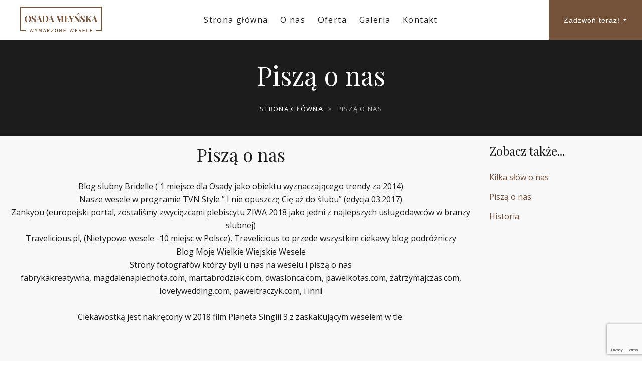

--- FILE ---
content_type: text/html; charset=UTF-8
request_url: https://osadamlynska.pl/pisza-o-nas/
body_size: 8181
content:
<!DOCTYPE html>
<html lang="pl">
<head>
	<meta charset="utf-8"/>
	<meta name="viewport" content="width=device-width, initial-scale=1.0">
	<title>Piszą o nas | Osada Młyńska</title>
	
	    <meta name='robots' content='index, follow, max-image-preview:large, max-snippet:-1, max-video-preview:-1' />

	<!-- This site is optimized with the Yoast SEO plugin v21.6 - https://yoast.com/wordpress/plugins/seo/ -->
	<link rel="canonical" href="https://osadamlynska.pl/pisza-o-nas/" />
	<meta property="og:locale" content="pl_PL" />
	<meta property="og:type" content="article" />
	<meta property="og:title" content="Piszą o nas | Osada Młyńska" />
	<meta property="og:url" content="https://osadamlynska.pl/pisza-o-nas/" />
	<meta property="og:site_name" content="Osada młyńska - wesele w stodole, ślub w plenerze, imprezy okolicznościowe" />
	<meta property="article:publisher" content="https://www.facebook.com/OsadaMlynskaOryszew" />
	<meta property="article:modified_time" content="2020-12-08T11:28:37+00:00" />
	<meta name="twitter:card" content="summary_large_image" />
	<script type="application/ld+json" class="yoast-schema-graph">{"@context":"https://schema.org","@graph":[{"@type":"WebPage","@id":"https://osadamlynska.pl/pisza-o-nas/","url":"https://osadamlynska.pl/pisza-o-nas/","name":"Piszą o nas | Osada Młyńska","isPartOf":{"@id":"https://osadamlynska.pl/#website"},"datePublished":"2019-10-29T09:26:38+00:00","dateModified":"2020-12-08T11:28:37+00:00","breadcrumb":{"@id":"https://osadamlynska.pl/pisza-o-nas/#breadcrumb"},"inLanguage":"pl-PL","potentialAction":[{"@type":"ReadAction","target":["https://osadamlynska.pl/pisza-o-nas/"]}]},{"@type":"BreadcrumbList","@id":"https://osadamlynska.pl/pisza-o-nas/#breadcrumb","itemListElement":[{"@type":"ListItem","position":1,"name":"Strona główna","item":"https://osadamlynska.pl/"},{"@type":"ListItem","position":2,"name":"Piszą o nas"}]},{"@type":"WebSite","@id":"https://osadamlynska.pl/#website","url":"https://osadamlynska.pl/","name":"Osada młyńska - wesele w stodole, ślub w plenerze, imprezy okolicznościowe","description":"Osada Młyńska - tu zorganizujesz wiejskie wesele (w stylu rustykalnym, boho lub glamour) w stodole oraz ślub w plenerze. Wyjątkowe miejsce niedaleko Warszawy na organizację wesela w modnym stylu boho-folk.","potentialAction":[{"@type":"SearchAction","target":{"@type":"EntryPoint","urlTemplate":"https://osadamlynska.pl/?s={search_term_string}"},"query-input":"required name=search_term_string"}],"inLanguage":"pl-PL"}]}</script>
	<!-- / Yoast SEO plugin. -->


<link data-optimized="2" rel="stylesheet" href="https://osadamlynska.pl/wp-content/litespeed/css/f5dc9168693cd2545a74ee21b01758b6.css?ver=cc38f" />

<style id='classic-theme-styles-inline-css' type='text/css'>
/*! This file is auto-generated */
.wp-block-button__link{color:#fff;background-color:#32373c;border-radius:9999px;box-shadow:none;text-decoration:none;padding:calc(.667em + 2px) calc(1.333em + 2px);font-size:1.125em}.wp-block-file__button{background:#32373c;color:#fff;text-decoration:none}
</style>
<style id='global-styles-inline-css' type='text/css'>
body{--wp--preset--color--black: #000000;--wp--preset--color--cyan-bluish-gray: #abb8c3;--wp--preset--color--white: #ffffff;--wp--preset--color--pale-pink: #f78da7;--wp--preset--color--vivid-red: #cf2e2e;--wp--preset--color--luminous-vivid-orange: #ff6900;--wp--preset--color--luminous-vivid-amber: #fcb900;--wp--preset--color--light-green-cyan: #7bdcb5;--wp--preset--color--vivid-green-cyan: #00d084;--wp--preset--color--pale-cyan-blue: #8ed1fc;--wp--preset--color--vivid-cyan-blue: #0693e3;--wp--preset--color--vivid-purple: #9b51e0;--wp--preset--gradient--vivid-cyan-blue-to-vivid-purple: linear-gradient(135deg,rgba(6,147,227,1) 0%,rgb(155,81,224) 100%);--wp--preset--gradient--light-green-cyan-to-vivid-green-cyan: linear-gradient(135deg,rgb(122,220,180) 0%,rgb(0,208,130) 100%);--wp--preset--gradient--luminous-vivid-amber-to-luminous-vivid-orange: linear-gradient(135deg,rgba(252,185,0,1) 0%,rgba(255,105,0,1) 100%);--wp--preset--gradient--luminous-vivid-orange-to-vivid-red: linear-gradient(135deg,rgba(255,105,0,1) 0%,rgb(207,46,46) 100%);--wp--preset--gradient--very-light-gray-to-cyan-bluish-gray: linear-gradient(135deg,rgb(238,238,238) 0%,rgb(169,184,195) 100%);--wp--preset--gradient--cool-to-warm-spectrum: linear-gradient(135deg,rgb(74,234,220) 0%,rgb(151,120,209) 20%,rgb(207,42,186) 40%,rgb(238,44,130) 60%,rgb(251,105,98) 80%,rgb(254,248,76) 100%);--wp--preset--gradient--blush-light-purple: linear-gradient(135deg,rgb(255,206,236) 0%,rgb(152,150,240) 100%);--wp--preset--gradient--blush-bordeaux: linear-gradient(135deg,rgb(254,205,165) 0%,rgb(254,45,45) 50%,rgb(107,0,62) 100%);--wp--preset--gradient--luminous-dusk: linear-gradient(135deg,rgb(255,203,112) 0%,rgb(199,81,192) 50%,rgb(65,88,208) 100%);--wp--preset--gradient--pale-ocean: linear-gradient(135deg,rgb(255,245,203) 0%,rgb(182,227,212) 50%,rgb(51,167,181) 100%);--wp--preset--gradient--electric-grass: linear-gradient(135deg,rgb(202,248,128) 0%,rgb(113,206,126) 100%);--wp--preset--gradient--midnight: linear-gradient(135deg,rgb(2,3,129) 0%,rgb(40,116,252) 100%);--wp--preset--font-size--small: 13px;--wp--preset--font-size--medium: 20px;--wp--preset--font-size--large: 36px;--wp--preset--font-size--x-large: 42px;--wp--preset--spacing--20: 0.44rem;--wp--preset--spacing--30: 0.67rem;--wp--preset--spacing--40: 1rem;--wp--preset--spacing--50: 1.5rem;--wp--preset--spacing--60: 2.25rem;--wp--preset--spacing--70: 3.38rem;--wp--preset--spacing--80: 5.06rem;--wp--preset--shadow--natural: 6px 6px 9px rgba(0, 0, 0, 0.2);--wp--preset--shadow--deep: 12px 12px 50px rgba(0, 0, 0, 0.4);--wp--preset--shadow--sharp: 6px 6px 0px rgba(0, 0, 0, 0.2);--wp--preset--shadow--outlined: 6px 6px 0px -3px rgba(255, 255, 255, 1), 6px 6px rgba(0, 0, 0, 1);--wp--preset--shadow--crisp: 6px 6px 0px rgba(0, 0, 0, 1);}:where(.is-layout-flex){gap: 0.5em;}:where(.is-layout-grid){gap: 0.5em;}body .is-layout-flow > .alignleft{float: left;margin-inline-start: 0;margin-inline-end: 2em;}body .is-layout-flow > .alignright{float: right;margin-inline-start: 2em;margin-inline-end: 0;}body .is-layout-flow > .aligncenter{margin-left: auto !important;margin-right: auto !important;}body .is-layout-constrained > .alignleft{float: left;margin-inline-start: 0;margin-inline-end: 2em;}body .is-layout-constrained > .alignright{float: right;margin-inline-start: 2em;margin-inline-end: 0;}body .is-layout-constrained > .aligncenter{margin-left: auto !important;margin-right: auto !important;}body .is-layout-constrained > :where(:not(.alignleft):not(.alignright):not(.alignfull)){max-width: var(--wp--style--global--content-size);margin-left: auto !important;margin-right: auto !important;}body .is-layout-constrained > .alignwide{max-width: var(--wp--style--global--wide-size);}body .is-layout-flex{display: flex;}body .is-layout-flex{flex-wrap: wrap;align-items: center;}body .is-layout-flex > *{margin: 0;}body .is-layout-grid{display: grid;}body .is-layout-grid > *{margin: 0;}:where(.wp-block-columns.is-layout-flex){gap: 2em;}:where(.wp-block-columns.is-layout-grid){gap: 2em;}:where(.wp-block-post-template.is-layout-flex){gap: 1.25em;}:where(.wp-block-post-template.is-layout-grid){gap: 1.25em;}.has-black-color{color: var(--wp--preset--color--black) !important;}.has-cyan-bluish-gray-color{color: var(--wp--preset--color--cyan-bluish-gray) !important;}.has-white-color{color: var(--wp--preset--color--white) !important;}.has-pale-pink-color{color: var(--wp--preset--color--pale-pink) !important;}.has-vivid-red-color{color: var(--wp--preset--color--vivid-red) !important;}.has-luminous-vivid-orange-color{color: var(--wp--preset--color--luminous-vivid-orange) !important;}.has-luminous-vivid-amber-color{color: var(--wp--preset--color--luminous-vivid-amber) !important;}.has-light-green-cyan-color{color: var(--wp--preset--color--light-green-cyan) !important;}.has-vivid-green-cyan-color{color: var(--wp--preset--color--vivid-green-cyan) !important;}.has-pale-cyan-blue-color{color: var(--wp--preset--color--pale-cyan-blue) !important;}.has-vivid-cyan-blue-color{color: var(--wp--preset--color--vivid-cyan-blue) !important;}.has-vivid-purple-color{color: var(--wp--preset--color--vivid-purple) !important;}.has-black-background-color{background-color: var(--wp--preset--color--black) !important;}.has-cyan-bluish-gray-background-color{background-color: var(--wp--preset--color--cyan-bluish-gray) !important;}.has-white-background-color{background-color: var(--wp--preset--color--white) !important;}.has-pale-pink-background-color{background-color: var(--wp--preset--color--pale-pink) !important;}.has-vivid-red-background-color{background-color: var(--wp--preset--color--vivid-red) !important;}.has-luminous-vivid-orange-background-color{background-color: var(--wp--preset--color--luminous-vivid-orange) !important;}.has-luminous-vivid-amber-background-color{background-color: var(--wp--preset--color--luminous-vivid-amber) !important;}.has-light-green-cyan-background-color{background-color: var(--wp--preset--color--light-green-cyan) !important;}.has-vivid-green-cyan-background-color{background-color: var(--wp--preset--color--vivid-green-cyan) !important;}.has-pale-cyan-blue-background-color{background-color: var(--wp--preset--color--pale-cyan-blue) !important;}.has-vivid-cyan-blue-background-color{background-color: var(--wp--preset--color--vivid-cyan-blue) !important;}.has-vivid-purple-background-color{background-color: var(--wp--preset--color--vivid-purple) !important;}.has-black-border-color{border-color: var(--wp--preset--color--black) !important;}.has-cyan-bluish-gray-border-color{border-color: var(--wp--preset--color--cyan-bluish-gray) !important;}.has-white-border-color{border-color: var(--wp--preset--color--white) !important;}.has-pale-pink-border-color{border-color: var(--wp--preset--color--pale-pink) !important;}.has-vivid-red-border-color{border-color: var(--wp--preset--color--vivid-red) !important;}.has-luminous-vivid-orange-border-color{border-color: var(--wp--preset--color--luminous-vivid-orange) !important;}.has-luminous-vivid-amber-border-color{border-color: var(--wp--preset--color--luminous-vivid-amber) !important;}.has-light-green-cyan-border-color{border-color: var(--wp--preset--color--light-green-cyan) !important;}.has-vivid-green-cyan-border-color{border-color: var(--wp--preset--color--vivid-green-cyan) !important;}.has-pale-cyan-blue-border-color{border-color: var(--wp--preset--color--pale-cyan-blue) !important;}.has-vivid-cyan-blue-border-color{border-color: var(--wp--preset--color--vivid-cyan-blue) !important;}.has-vivid-purple-border-color{border-color: var(--wp--preset--color--vivid-purple) !important;}.has-vivid-cyan-blue-to-vivid-purple-gradient-background{background: var(--wp--preset--gradient--vivid-cyan-blue-to-vivid-purple) !important;}.has-light-green-cyan-to-vivid-green-cyan-gradient-background{background: var(--wp--preset--gradient--light-green-cyan-to-vivid-green-cyan) !important;}.has-luminous-vivid-amber-to-luminous-vivid-orange-gradient-background{background: var(--wp--preset--gradient--luminous-vivid-amber-to-luminous-vivid-orange) !important;}.has-luminous-vivid-orange-to-vivid-red-gradient-background{background: var(--wp--preset--gradient--luminous-vivid-orange-to-vivid-red) !important;}.has-very-light-gray-to-cyan-bluish-gray-gradient-background{background: var(--wp--preset--gradient--very-light-gray-to-cyan-bluish-gray) !important;}.has-cool-to-warm-spectrum-gradient-background{background: var(--wp--preset--gradient--cool-to-warm-spectrum) !important;}.has-blush-light-purple-gradient-background{background: var(--wp--preset--gradient--blush-light-purple) !important;}.has-blush-bordeaux-gradient-background{background: var(--wp--preset--gradient--blush-bordeaux) !important;}.has-luminous-dusk-gradient-background{background: var(--wp--preset--gradient--luminous-dusk) !important;}.has-pale-ocean-gradient-background{background: var(--wp--preset--gradient--pale-ocean) !important;}.has-electric-grass-gradient-background{background: var(--wp--preset--gradient--electric-grass) !important;}.has-midnight-gradient-background{background: var(--wp--preset--gradient--midnight) !important;}.has-small-font-size{font-size: var(--wp--preset--font-size--small) !important;}.has-medium-font-size{font-size: var(--wp--preset--font-size--medium) !important;}.has-large-font-size{font-size: var(--wp--preset--font-size--large) !important;}.has-x-large-font-size{font-size: var(--wp--preset--font-size--x-large) !important;}
.wp-block-navigation a:where(:not(.wp-element-button)){color: inherit;}
:where(.wp-block-post-template.is-layout-flex){gap: 1.25em;}:where(.wp-block-post-template.is-layout-grid){gap: 1.25em;}
:where(.wp-block-columns.is-layout-flex){gap: 2em;}:where(.wp-block-columns.is-layout-grid){gap: 2em;}
.wp-block-pullquote{font-size: 1.5em;line-height: 1.6;}
</style>

<link rel="https://api.w.org/" href="https://osadamlynska.pl/wp-json/" /><link rel="alternate" type="application/json" href="https://osadamlynska.pl/wp-json/wp/v2/pages/23" /><link rel="EditURI" type="application/rsd+xml" title="RSD" href="https://osadamlynska.pl/xmlrpc.php?rsd" />
<meta name="generator" content="WordPress 6.4.7" />
<link rel='shortlink' href='https://osadamlynska.pl/?p=23' />
<link rel="alternate" type="application/json+oembed" href="https://osadamlynska.pl/wp-json/oembed/1.0/embed?url=https%3A%2F%2Fosadamlynska.pl%2Fpisza-o-nas%2F" />
<link rel="alternate" type="text/xml+oembed" href="https://osadamlynska.pl/wp-json/oembed/1.0/embed?url=https%3A%2F%2Fosadamlynska.pl%2Fpisza-o-nas%2F&#038;format=xml" />
    

    <link rel="stylesheet" href="https://fonts.googleapis.com/css?family=Old+Standard+TT:400,400i,700|Open+Sans:200,300,400,400i,600,600i,700,700i,800,800i|Playfair+Display:400,400i,700,700i,900,900i">

    
    
    
    
    
    
    
    
    
    
    
    
    

    <link rel="apple-touch-icon" sizes="57x57" href="https://osadamlynska.pl/wp-content/themes/osada-mlynska/favicon/apple-icon-57x57.png">
    <link rel="apple-touch-icon" sizes="60x60" href="https://osadamlynska.pl/wp-content/themes/osada-mlynska/favicon/apple-icon-60x60.png">
    <link rel="apple-touch-icon" sizes="72x72" href="https://osadamlynska.pl/wp-content/themes/osada-mlynska/favicon/apple-icon-72x72.png">
    <link rel="apple-touch-icon" sizes="76x76" href="https://osadamlynska.pl/wp-content/themes/osada-mlynska/favicon/apple-icon-76x76.png">
    <link rel="apple-touch-icon" sizes="114x114" href="https://osadamlynska.pl/wp-content/themes/osada-mlynska/favicon/apple-icon-114x114.png">
    <link rel="apple-touch-icon" sizes="120x120" href="https://osadamlynska.pl/wp-content/themes/osada-mlynska/favicon/apple-icon-120x120.png">
    <link rel="apple-touch-icon" sizes="144x144" href="https://osadamlynska.pl/wp-content/themes/osada-mlynska/favicon/apple-icon-144x144.png">
    <link rel="apple-touch-icon" sizes="152x152" href="https://osadamlynska.pl/wp-content/themes/osada-mlynska/favicon/apple-icon-152x152.png">
    <link rel="apple-touch-icon" sizes="180x180" href="https://osadamlynska.pl/wp-content/themes/osada-mlynska/favicon/apple-icon-180x180.png">
    <link rel="icon" type="image/png" sizes="192x192"  href="https://osadamlynska.pl/wp-content/themes/osada-mlynska/favicon/android-icon-192x192.png">
    <link rel="icon" type="image/png" sizes="32x32" href="https://osadamlynska.pl/wp-content/themes/osada-mlynska/favicon/favicon-32x32.png">
    <link rel="icon" type="image/png" sizes="96x96" href="https://osadamlynska.pl/wp-content/themes/osada-mlynska/favicon/favicon-96x96.png">
    <link rel="icon" type="image/png" sizes="16x16" href="https://osadamlynska.pl/wp-content/themes/osada-mlynska/favicon/favicon-16x16.png">
    <link rel="manifest" href="https://osadamlynska.pl/wp-content/themes/osada-mlynska/favicon/manifest.json">
    <meta name="msapplication-TileColor" content="#ffffff">
    <meta name="msapplication-TileImage" content="https://osadamlynska.pl/wp-content/themes/osada-mlynska/favicon/ms-icon-144x144.png">
    <meta name="theme-color" content="#ffffff">
    <!-- Google tag (gtag.js) -->
    <script async src="https://www.googletagmanager.com/gtag/js?id=G-FF5PSE7CNX"></script>
    <script>
    window.dataLayer = window.dataLayer || [];
    function gtag(){dataLayer.push(arguments);}
    gtag('js', new Date());

    gtag('config', 'G-FF5PSE7CNX');
    </script>
    <meta name="google-site-verification" content="tVV-db4nILTaH2mTMTfC8-mew3llJ5TrtAIATXTZEq8" />
</head>

<body data-rsssl=1 class="milenia-body--scheme-gray">
    <div id="milenia-page-wrapper" class="milenia-page-wrapper">
        <!--================ End of Search Modal ================-->
        <!--================ Header ================-->
        <header id="milenia-header" class="milenia-header milenia-header--light">

    
    <!--================ Section ================-->
    <div class="milenia-header-section-lg milenia-header-section--sticky-xl">
                <!--================ Column ================-->
                <div class="milenia-header-col milenia-header-col-12 milenia-header-col-xl-3 milenia-aligner milenia-aligner--valign-middle milenia-header-col--padding-default milenia-header-col--padding-small-xl milenia-header-col--content-align-left-xl">
                    <div class="milenia-aligner-outer">
                        <div class="milenia-aligner-inner">
                            <div class="milenia-header-items">
                                <div>
                                    <a href="https://osadamlynska.pl/" class="milenia-ln--independent"><img src="https://osadamlynska.pl/wp-content/themes/osada-mlynska/images/logo-gray.png" alt="Piszą o nas | Osada MłyńskaOsada młyńska &#8211; wesele w stodole, ślub w plenerze, imprezy okolicznościowe"></a>
                                </div>
                            </div>
                        </div>
                    </div>
                </div>
                <!--================ End of Column ================-->
                <!--================ Column ================-->
                <div class="milenia-header-col milenia-header-col--nav-vertical-sm milenia-header-col-lg-8 milenia-header-col-xl-6 milenia-aligner milenia-aligner--valign-middle milenia-header-col--padding-small milenia-header-col--padding-no-y-lg milenia-header-col--content-align-left-lg milenia-header-col--content-align-center-xl">
                    <div class="milenia-aligner-outer">
                        <div class="milenia-aligner-inner">
                            <div class="milenia-header-items">
                                <div>
                                    <!--================ Navigation ================-->
                                    <nav class="milenia-navigation-container">
                                        <ul class="milenia-navigation milenia-navigation--vertical-sm">
                                            <li class="menu-item">
                                                <a href="https://osadamlynska.pl/" class="milenia-ln--independent">Strona główna</a>
                                            </li>
                                            <li class="menu-item menu-item-has-children"><a href="https://osadamlynska.pl/o-nas" class="milenia-ln--independent">O nas</a>
                                                <!--================ Sub Menu ================-->
                                                <ul class="sub-menu">
                                                    <li class="menu-item"><a href="https://osadamlynska.pl/o-nas" class="milenia-ln--independent">Kilka słów o nas</a>
                                                    </li>
                                                    <li class="menu-item"><a href="https://osadamlynska.pl/pisza-o-nas" class="milenia-ln--independent">Piszą o nas</a>
                                                    </li>
                                                    <li class="menu-item"><a href="https://osadamlynska.pl/historia" class="milenia-ln--independent">Historia</a>
                                                    </li>
                                                </ul>
                                                <!--================ End of Sub Menu ================-->
                                            </li>
                                            <li class="menu-item menu-item-has-children"><a href="https://osadamlynska.pl/rustykalne-wesele-boho-glamour" class="milenia-ln--independent">Oferta</a>
                                                <!--================ Sub Menu ================-->
                                                <ul class="sub-menu">
                                                    <li class="menu-item"><a href="https://osadamlynska.pl/rustykalne-wesele-boho-glamour" class="milenia-ln--independent">Wesele Twoich marzeń</a>
                                                    </li>
                                                    <li class="menu-item"><a href="https://osadamlynska.pl/catering" class="milenia-ln--independent">Catering</a>
                                                    </li>
                                                    <li class="menu-item"><a href="https://osadamlynska.pl/partnerzy" class="milenia-ln--independent">Partnerzy</a> </li>
                                                </ul>
                                                <!--================ End of Sub Menu ================-->
                                            </li>
                                            <li class="menu-item">
                                                <a href="https://osadamlynska.pl/galeria" class="milenia-ln--independent">Galeria</a>
                                            </li>
                                            <li class="menu-item">
                                                <a href="https://osadamlynska.pl/kontakt" class="milenia-ln--independent">Kontakt</a>
                                            </li>
                                        </ul>
                                    </nav>
                                    <!--================ End of Navigation ================-->
                                </div>
                            </div>
                        </div>
                    </div>
                </div>
                <!--================ End of Column ================-->
                <!--================ Column ================-->
                <div class="milenia-header-col milenia-header-col-lg-4 milenia-header-col-xl-3 milenia-aligner milenia-aligner--valign-middle milenia-header-col--content-align-right-lg milenia-header-col--padding-no">
                    <div class="milenia-aligner-outer">
                        <div class="milenia-aligner-inner">
                            <div class="milenia-header-items">

  <!--
                                <div>
                                  
                                    <div class="milenia-dropdown milenia-dropdown--title-icon milenia-dropdown--languages">
                                        <button type="button" class="milenia-dropdown-title">PL<i class="fa fa-caret-down milenia-dropdown-icon--state-default"></i><i class="fa fa-caret-up milenia-dropdown-icon--state-opened"></i></button>
                                        <ul class="milenia-dropdown-element">
                                            <li><a href="" class="milenia-ln--independent">English</a></li>
                                            <li><a href="" class="milenia-ln--independent">Polski</a></li>
                                        </ul>
                                    </div>
                                   

                                </div>
                                 -->
                                <div>
                                    <div class="milenia-dropdown milenia-dropdown--title-icon milenia-dropdown--languages milenia-btn milenia-btn--huge milenia-btn--scheme-primary">
                                        <button type="button" class="milenia-dropdown-title" style="color:#fff">Zadzwoń teraz!<i class="fa fa-caret-down milenia-dropdown-icon--state-default"></i><i class="fa fa-caret-up milenia-dropdown-icon--state-opened"></i></button>
                                        <ul class="milenia-dropdown-element">
                                            <li><a href="tel:+48 502 612 773" class="milenia-ln--independent">+48 502 612 773</a></li>
                                            <li><a href="tel:+48 602 516 221" class="milenia-ln--independent">+48 602 516 221</a></li>
                                        </ul>
                                    </div>
                                </div>
                            </div>
                        </div>
                    </div>
                </div>
                <!--================ End of Column ================-->
            </div>
            <!--================ End of Section ================-->
</header>



<div class="milenia-breadcrumb text-center milenia-colorizer--scheme-dark"><div class="milenia-colorizer-bg-color"></div>
        <div class="container">
          <h1 class="milenia-page-title">Piszą o nas</h1>
          <nav class="milenia-breadcrumb-path" typeof="BreadcrumbList" vocab="http://schema.org/"><!-- Breadcrumb NavXT 7.2.0 -->
<span property="itemListElement" typeof="ListItem"><a property="item" typeof="WebPage" title="Go to Osada młyńska - wesele w stodole, ślub w plenerze, imprezy okolicznościowe." href="https://osadamlynska.pl" class="home" ><span property="name">Strona główna</span></a><meta property="position" content="1"></span> &gt; <span class="post post-page current-item">Piszą o nas</span>          </nav>
        </div>
      </div>

      <div>
        <div class="container">
          <!--================ Content Section ================-->
          <section class="milenia-section milenia-color--black milenia-section--stretched milenia-colorizer--scheme-lightest"><div class="milenia-colorizer-bg-color" style="left: -52.5px; right: -52.5px;"></div>
            <div class="row align-items-top">
              <div class="col-lg-9 text-center">
              <h2 class="milenia-section-title milenia-section-title--style-2">Piszą o nas</h2>
                            <p><p>Blog slubny Bridelle ( 1 miejsce dla Osady jako obiektu wyznaczającego trendy za 2014)<br />
Nasze wesele w programie TVN Style &#8221; I nie opuszczę Cię aż do ślubu&#8221; (edycja 03.2017)<br />
Zankyou (europejski portal, zostaliśmy zwycięzcami plebiscytu ZIWA 2018 jako jedni z najlepszych usługodawców w branzy slubnej)<br />
Travelicious.pl, (Nietypowe wesele -10 miejsc w Polsce), Travelicious to przede wszystkim ciekawy blog podróżniczy<br />
Blog Moje Wielkie Wiejskie Wesele<br />
Strony fotografów którzy byli u nas na weselu i piszą o nas<br />
fabrykakreatywna, magdalenapiechota.com, martabrodziak.com, dwaslonca.com, pawelkotas.com, zatrzymajczas.com, lovelywedding.com, paweltraczyk.com, i inni</p>
<p>Ciekawostką jest nakręcony w 2018 film Planeta Singlii 3 z zaskakującym weselem w tle.</p>
<p>&nbsp;</p>
<p>w 2020 miały miejsce ciekawe wydarzenia, linki do nich zajdują się na FB</p>
<p>21.02 na polki.pl &#8211; ranking 7 najpiekniejszych miejsc na wesele w Polsce 2020</p>
<p>21.04 na mazurskieśluby.pl &#8211; ranking najpiekniejsze miejsca na wesele w warszawie i okolicach</p>
<p>22.06 na canalplus &#8211; plenerowy koncert Julii Pietruchy nagrany w Osadzie Młyńskiej</p>
<p>14.10 na elle.pl &#8211; osiem najpiękniejszych sal weselnych w Polsce</p>
<p>24.10 na chilizet.pl &#8211; najpiekniejsze sale weselne w Polsce TOP 10</p>
<p>15.09 na wogue.pl &#8211; sesja fotograficzna do gazety</p>
<p>01.12 na fb.sound&amp;grace &#8211; nagranie teledysku promującego nową płytę zespołu Sound &amp;Grace</p>
</p>              </div>
              <aside id="milenia-sidebar" class="milenia-sidebar col-lg-3">
              <div class="milenia-grid">
                <!--================ Widget ================-->
                <section class="milenia-grid-item milenia-widget">
                  <div class="milenia-grid-item-inner">
                    <div class="milenia-grid-item-content">
                      <h5 class="milenia-widget-title">Zobacz także...</h5>
                      <ul>
                        <li><a href="https://osadamlynska.pl/o-nas">Kilka słów o nas</a></li>
                        <li><a href="https://osadamlynska.pl/pisza-o-nas">Piszą o nas</a></li>
                        <li><a href="https://osadamlynska.pl/historia">Historia</a></li>
                      </ul>
                    </div>
                  </div>
                </section>
                <!--================ End of Widget ================-->
              
                
               
              
               
               
             
              
              
              </div>
            </aside>
            </div>
          </section>
          <!--================ End of Content Section ================-->
          <!--================ Content Section ================-->
         
        


        </div>
      </div>
		


        <!--================ Content Section ================-->
        <div class="milenia-section milenia-section--stretched-content-no-px milenia-section--no-py">
            <!--================ Multicolor Container ================-->
            <div class="milenia-multicolor-container text-center">

                <!--================ Column ================-->
                <div class="milenia-multicolor-col-lg-12 milenia-aligner milenia-aligner--valign-middle milenia-colorizer--scheme-lightest">
                    <div class="milenia-aligner-outer">
                        <div class="milenia-aligner-inner">
                            <section class="text-center milenia-aligner-outer milenia-section milenia-section--scheme-lightest">
                                <div class="milenia-aligner-inner">
                                    <h6 class="milenia-section-subtitle">Dołącz do nas na instagramie</h6>
                                    <h2 class="milenia-section-title milenia-section-title--unchangeable"><i class="fab fa-instagram"></i> Instagram</h2>
                                </div>
                            </section>
                        </div>
                    </div>
                </div>
                <!--================ End of Column ================-->
            </div>
            <!--================ End of Multicolor Container ================-->
        </div>
<div class="milenia-section milenia-section--no-py milenia-section--stretched-content-no-px">
            <!--================ Gallery ================-->
            <div class="milenia-instafeed">
                <div id="instafeed" data-get="user" data-user="customer" data-limit="6" class="milenia-grid milenia-grid--no-gutters milenia-grid--cols-6 ">
                    <div class="milenia-grid-item">
                        <div class="milenia-square-image milenia-square-image--position-center-center" data-bg-image-src="https://osadamlynska.pl/insta-1.jpeg"
                            style="background-image: url(https://osadamlynska.pl/insta-1.jpeg);">
                            <a class="milenia-ln--independent" rel="instagram" href="https://www.instagram.com/p/B3tV5PtA-cZ/" title=""></a>
                        </div>
                    </div>
                    <div class="milenia-grid-item">
                        <div class="milenia-square-image milenia-square-image--position-center-center" data-bg-image-src="https://osadamlynska.pl/insta-2.jpeg"
                            style="background-image: url(https://osadamlynska.pl/insta-2.jpeg);">
                            <a class="milenia-ln--independent" rel="instagram" href="https://www.instagram.com/p/B3qxGlcDzB1/" title=""></a>
                        </div>
                    </div>
                    <div class="milenia-grid-item">
                        <div class="milenia-square-image milenia-square-image--position-center-center" data-bg-image-src="https://osadamlynska.pl/insta-3.jpeg"
                            style="background-image: url(https://osadamlynska.pl/insta-3.jpeg);">
                            <a class="milenia-ln--independent" rel="instagram" href="https://www.instagram.com/p/B3oMTfOgjCv/" title=""></a>
                        </div>
                    </div>
                    <div class="milenia-grid-item">
                        <div class="milenia-square-image milenia-square-image--position-center-center" data-bg-image-src="https://osadamlynska.pl/insta-4.jpeg"
                            style="background-image: url(https://osadamlynska.pl/insta-4.jpeg);">
                            <a class="milenia-ln--independent" rel="instagram" href="https://www.instagram.com/p/B3lnguUjooA/" title="" style="background-position: 0% 231.828px;"></a>
                        </div>
                    </div>
                    <div class="milenia-grid-item">
                        <div class="milenia-square-image milenia-square-image--position-center-center" data-bg-image-src="https://osadamlynska.pl/insta-5.jpeg"
                            style="background-image: url(https://osadamlynska.pl/insta-5.jpeg);">
                            <a class="milenia-ln--independent" rel="instagram" href="https://www.instagram.com/p/B3glG2XFfHy/" title="" style="background-position: 0% 231.828px;"></a>
                        </div>
                    </div>
                    <div class="milenia-grid-item">
                        <div class="milenia-square-image milenia-square-image--position-center-center" data-bg-image-src="https://osadamlynska.pl/insta-6.jpeg"
                            style="background-image: url(https://osadamlynska.pl/insta-6.jpeg">
                            <a class="milenia-ln--independent" rel="instagram" href="https://www.instagram.com/p/B3d5IDiA5R8/" title="" style="background-position: 0% 231.828px;"></a>
                        </div>
                    </div>
                </div>
            </div>
            <!--================ End of Gallery ================-->
        </div>

	
</div>
<!--================ Footer ================-->
<footer id="milenia-footer" class="milenia-footer">
            <!--================ Footer row ================-->
            <div class="milenia-footer-row milenia-colorizer--scheme-dark milenia-footer-row--widget-border">
                <div class="milenia-footer-row--inner">
                    <div class="milenia-grid milenia-grid--valign-middle milenia-grid--cols-4">
                        <!--================ Widget ================-->
                        <section class="milenia-grid-item milenia-widget milenia-widget--center-aligned">
                            <div class="milenia-grid-item-inner">
                                <div class="milenia-grid-item-content">
                                    <h5 class="milenia-widget-title">Zadzwoń do nas</h5>
                                    <address><span class="milenia-text-color--contrast">Tadeusz: </span><a href="tel:+48502612773">+48 502 612 773</a><br>
                                        <span class="milenia-text-color--contrast">Małgorzata: </span><a href="tel:+48602516221">+48 602 516 221</a></address>
                                </div>
                            </div>
                        </section>
                        <!--================ End of Widget ================-->
                        <!--================ Widget ================-->
                        <section class="milenia-grid-item milenia-widget milenia-widget--center-aligned">
                            <div class="milenia-grid-item-inner">
                                <div class="milenia-grid-item-content">
                                    <h5 class="milenia-widget-title">Nasza lokalizacja</h5>
                                    <address>Oryszew Osada 9<br>gm. Wiskitki<br/>Pow. Żyrardów </address><a href="https://www.google.com/maps/place/Osada+M%C5%82y%C5%84ska+Imprezy+plenerowe+Ciekawe+Nietypowe+Wesela+w+Stodole+%C5%9Alub+w+plenerze/@52.1151164,20.3800961,15z/data=!4m2!3m1!1s0x0:0x9ddbf2de476a2f5b?sa=X&ved=2ahUKEwj7n9qF-qflAhXGdJoKHQOpDLgQ_BIwHHoECA4QCA"
                                        class="milenia-btn milenia-btn--unbordered">Pokaż na mapie</a>
                                </div>
                            </div>
                        </section>
                        <!--================ End of Widget ================-->
                        <!--================ Widget ================-->
                        <section class="milenia-grid-item milenia-widget milenia-widget--email milenia-widget--center-aligned">
                            <div class="milenia-grid-item-inner">
                                <div class="milenia-grid-item-content">
                                    <h5 class="milenia-widget-title">Napisz do nas</h5>
                                    <address><a href="mailto:atm@osadamlynska.pl">atm@osadamlynska.pl</a></address><a href="https://osadamlynska.pl/kontakt" class="milenia-btn milenia-btn--unbordered">Wyślij wiadomość</a>
                                </div>
                            </div>
                        </section>
                        <!--================ End of Widget ================-->
                        <!--================ Widget ================-->
                        <section class="milenia-grid-item milenia-widget milenia-widget--center-aligned">
                            <div class="milenia-grid-item-inner">
                                <div class="milenia-grid-item-content">
                                    <h5 class="milenia-widget-title">Dołącz do nas</h5>
                                    <p>Poznaj nas w social media</p>
                                    <ul class="milenia-social-icons milenia-list--unstyled">
                                        <li><a href="https://www.facebook.com/OsadaMlynskaOryszew/"><i class="fab fa-facebook-f fa-2x"></i></a></li>
                                        <li><a href="https://www.instagram.com/osadamlynska/"><i class="fab fa-instagram fa-2x"></i></a></li>
                                    </ul>
                                </div>
                            </div>
                        </section>
                        <!--================ End of Widget ================-->
                    </div>
                </div>
            </div>
            <!--================ End of Footer row ================-->
            <!--================ Footer row ================-->
            <div class="milenia-footer-row milenia-footer-row--thin">
                <div class="milenia-footer-row--inner">
                    <div class="milenia-grid milenia-grid--cols-1">
                        <div class="milenia-grid-item milenia-widget milenia-widget--center-aligned">Copyright © 2019 Osada Młyńska. All Rights Reserved.</div>
                    </div>
                </div>
            </div>
            <!--================ End of Footer row ================-->
        </footer>
        <!--================ End of Footer ================-->


        <script src="https://osadamlynska.pl/wp-content/themes/osada-mlynska/vendors/modernizr.js"></script>
    <script src="https://osadamlynska.pl/wp-content/themes/osada-mlynska/vendors/jquery-3.3.1.min.js"></script>
    <script src="https://osadamlynska.pl/wp-content/themes/osada-mlynska/vendors/nicescroll/jquery.nicescroll.min.js"></script>
    <script src="https://osadamlynska.pl/wp-content/themes/osada-mlynska/vendors/jquery.easing.1.3.min.js"></script>
    <script src="https://osadamlynska.pl/wp-content/themes/osada-mlynska/vendors/monkeysan.accordion.js"></script>
    <script src="https://osadamlynska.pl/wp-content/themes/osada-mlynska/vendors/jquery.parallax-1.1.3.min.js"></script>
    <script src="https://osadamlynska.pl/wp-content/themes/osada-mlynska/vendors/monkeysan.tabs.min.js"></script>
    <script src="https://osadamlynska.pl/wp-content/themes/osada-mlynska/vendors/monkeysan.sameheight.min.js"></script>
    <script src="https://osadamlynska.pl/wp-content/themes/osada-mlynska/vendors/monkeysan-tooltip/monkeysan-jquery-tooltip.js"></script>
    <script src="https://osadamlynska.pl/wp-content/themes/osada-mlynska/vendors/isotope.pkgd.min.js"></script>
    <script src="https://osadamlynska.pl/wp-content/themes/osada-mlynska/vendors/monkeysan.jquery.nav.1.0.min.js"></script>
    <script src="https://osadamlynska.pl/wp-content/themes/osada-mlynska/vendors/owl-carousel/owl.carousel.min.js"></script>
    <script src="https://osadamlynska.pl/wp-content/themes/osada-mlynska/vendors/arcticmodal/jquery.arcticmodal-0.3.min.js"></script>
    <script src="https://osadamlynska.pl/wp-content/themes/osada-mlynska/vendors/fancybox/jquery.fancybox.min.js"></script>
    <script src="https://osadamlynska.pl/wp-content/themes/osada-mlynska/vendors/mediaelement/mediaelement-and-player.min.js"></script>
    <script src="https://osadamlynska.pl/wp-content/themes/osada-mlynska/vendors/monkeysan.validator.min.js"></script>
    <script src="https://osadamlynska.pl/wp-content/themes/osada-mlynska/vendors/handlebars-v4.0.5.min.js"></script>
    <script src="https://osadamlynska.pl/wp-content/themes/osada-mlynska/vendors/mad.customselect.js"></script>
    <script src="https://osadamlynska.pl/wp-content/themes/osada-mlynska/vendors/revolution/js/jquery.themepunch.tools.min.js"></script>
    <script src="https://osadamlynska.pl/wp-content/themes/osada-mlynska/vendors/revolution/js/jquery.themepunch.revolution.min.js"></script>
    <script src="https://osadamlynska.pl/wp-content/themes/osada-mlynska/vendors/retina.min.js"></script>
    <script src="https://osadamlynska.pl/wp-content/themes/osada-mlynska/js/modules/milenia.isotope.js"></script>
    <script src="https://osadamlynska.pl/wp-content/themes/osada-mlynska/js/modules/milenia.tabbed-grid.min.js"></script>
    <script src="https://osadamlynska.pl/wp-content/themes/osada-mlynska/js/modules/milenia.sticky-header-section.min.js"></script>
    <script src="https://osadamlynska.pl/wp-content/themes/osada-mlynska/js/milenia.app.js"></script>
    <script type="text/javascript" src="https://osadamlynska.pl/wp-content/themes/osada-mlynska/vendors/revolution/js/extensions/revolution.extension.slideanims.min.js"></script>
    <script type="text/javascript" src="https://osadamlynska.pl/wp-content/themes/osada-mlynska/vendors/revolution/js/extensions/revolution.extension.layeranimation.min.js"></script>
    <script type="text/javascript" src="https://osadamlynska.pl/wp-content/themes/osada-mlynska/vendors/revolution/js/extensions/revolution.extension.navigation.min.js"></script>
    <script type="text/javascript" src="https://osadamlynska.pl/wp-content/themes/osada-mlynska/vendors/revolution/js/extensions/revolution.extension.parallax.min.js"></script>
<script type="text/javascript" src="https://osadamlynska.pl/wp-includes/js/comment-reply.min.js?ver=6.4.7" id="comment-reply-js" async="async" data-wp-strategy="async"></script>
<script type="text/javascript" src="https://osadamlynska.pl/wp-content/plugins/contact-form-7/includes/swv/js/index.js?ver=5.8.4" id="swv-js"></script>
<script type="text/javascript" id="contact-form-7-js-extra">
/* <![CDATA[ */
var wpcf7 = {"api":{"root":"https:\/\/osadamlynska.pl\/wp-json\/","namespace":"contact-form-7\/v1"},"cached":"1"};
/* ]]> */
</script>
<script type="text/javascript" src="https://osadamlynska.pl/wp-content/plugins/contact-form-7/includes/js/index.js?ver=5.8.4" id="contact-form-7-js"></script>
<script type="text/javascript" src="https://www.google.com/recaptcha/api.js?render=6Ld63sEUAAAAAKcYXMRuk0DpUeuWaBWy8yHYj_Mf&amp;ver=3.0" id="google-recaptcha-js"></script>
<script type="text/javascript" src="https://osadamlynska.pl/wp-includes/js/dist/vendor/wp-polyfill-inert.min.js?ver=3.1.2" id="wp-polyfill-inert-js"></script>
<script type="text/javascript" src="https://osadamlynska.pl/wp-includes/js/dist/vendor/regenerator-runtime.min.js?ver=0.14.0" id="regenerator-runtime-js"></script>
<script type="text/javascript" src="https://osadamlynska.pl/wp-includes/js/dist/vendor/wp-polyfill.min.js?ver=3.15.0" id="wp-polyfill-js"></script>
<script type="text/javascript" id="wpcf7-recaptcha-js-extra">
/* <![CDATA[ */
var wpcf7_recaptcha = {"sitekey":"6Ld63sEUAAAAAKcYXMRuk0DpUeuWaBWy8yHYj_Mf","actions":{"homepage":"homepage","contactform":"contactform"}};
/* ]]> */
</script>
<script type="text/javascript" src="https://osadamlynska.pl/wp-content/plugins/contact-form-7/modules/recaptcha/index.js?ver=5.8.4" id="wpcf7-recaptcha-js"></script>
</body>
</html>

<!-- Page cached by LiteSpeed Cache 7.7 on 2026-01-27 21:47:52 -->

--- FILE ---
content_type: text/html; charset=utf-8
request_url: https://www.google.com/recaptcha/api2/anchor?ar=1&k=6Ld63sEUAAAAAKcYXMRuk0DpUeuWaBWy8yHYj_Mf&co=aHR0cHM6Ly9vc2FkYW1seW5za2EucGw6NDQz&hl=en&v=N67nZn4AqZkNcbeMu4prBgzg&size=invisible&anchor-ms=20000&execute-ms=30000&cb=cv4btewregm9
body_size: 48637
content:
<!DOCTYPE HTML><html dir="ltr" lang="en"><head><meta http-equiv="Content-Type" content="text/html; charset=UTF-8">
<meta http-equiv="X-UA-Compatible" content="IE=edge">
<title>reCAPTCHA</title>
<style type="text/css">
/* cyrillic-ext */
@font-face {
  font-family: 'Roboto';
  font-style: normal;
  font-weight: 400;
  font-stretch: 100%;
  src: url(//fonts.gstatic.com/s/roboto/v48/KFO7CnqEu92Fr1ME7kSn66aGLdTylUAMa3GUBHMdazTgWw.woff2) format('woff2');
  unicode-range: U+0460-052F, U+1C80-1C8A, U+20B4, U+2DE0-2DFF, U+A640-A69F, U+FE2E-FE2F;
}
/* cyrillic */
@font-face {
  font-family: 'Roboto';
  font-style: normal;
  font-weight: 400;
  font-stretch: 100%;
  src: url(//fonts.gstatic.com/s/roboto/v48/KFO7CnqEu92Fr1ME7kSn66aGLdTylUAMa3iUBHMdazTgWw.woff2) format('woff2');
  unicode-range: U+0301, U+0400-045F, U+0490-0491, U+04B0-04B1, U+2116;
}
/* greek-ext */
@font-face {
  font-family: 'Roboto';
  font-style: normal;
  font-weight: 400;
  font-stretch: 100%;
  src: url(//fonts.gstatic.com/s/roboto/v48/KFO7CnqEu92Fr1ME7kSn66aGLdTylUAMa3CUBHMdazTgWw.woff2) format('woff2');
  unicode-range: U+1F00-1FFF;
}
/* greek */
@font-face {
  font-family: 'Roboto';
  font-style: normal;
  font-weight: 400;
  font-stretch: 100%;
  src: url(//fonts.gstatic.com/s/roboto/v48/KFO7CnqEu92Fr1ME7kSn66aGLdTylUAMa3-UBHMdazTgWw.woff2) format('woff2');
  unicode-range: U+0370-0377, U+037A-037F, U+0384-038A, U+038C, U+038E-03A1, U+03A3-03FF;
}
/* math */
@font-face {
  font-family: 'Roboto';
  font-style: normal;
  font-weight: 400;
  font-stretch: 100%;
  src: url(//fonts.gstatic.com/s/roboto/v48/KFO7CnqEu92Fr1ME7kSn66aGLdTylUAMawCUBHMdazTgWw.woff2) format('woff2');
  unicode-range: U+0302-0303, U+0305, U+0307-0308, U+0310, U+0312, U+0315, U+031A, U+0326-0327, U+032C, U+032F-0330, U+0332-0333, U+0338, U+033A, U+0346, U+034D, U+0391-03A1, U+03A3-03A9, U+03B1-03C9, U+03D1, U+03D5-03D6, U+03F0-03F1, U+03F4-03F5, U+2016-2017, U+2034-2038, U+203C, U+2040, U+2043, U+2047, U+2050, U+2057, U+205F, U+2070-2071, U+2074-208E, U+2090-209C, U+20D0-20DC, U+20E1, U+20E5-20EF, U+2100-2112, U+2114-2115, U+2117-2121, U+2123-214F, U+2190, U+2192, U+2194-21AE, U+21B0-21E5, U+21F1-21F2, U+21F4-2211, U+2213-2214, U+2216-22FF, U+2308-230B, U+2310, U+2319, U+231C-2321, U+2336-237A, U+237C, U+2395, U+239B-23B7, U+23D0, U+23DC-23E1, U+2474-2475, U+25AF, U+25B3, U+25B7, U+25BD, U+25C1, U+25CA, U+25CC, U+25FB, U+266D-266F, U+27C0-27FF, U+2900-2AFF, U+2B0E-2B11, U+2B30-2B4C, U+2BFE, U+3030, U+FF5B, U+FF5D, U+1D400-1D7FF, U+1EE00-1EEFF;
}
/* symbols */
@font-face {
  font-family: 'Roboto';
  font-style: normal;
  font-weight: 400;
  font-stretch: 100%;
  src: url(//fonts.gstatic.com/s/roboto/v48/KFO7CnqEu92Fr1ME7kSn66aGLdTylUAMaxKUBHMdazTgWw.woff2) format('woff2');
  unicode-range: U+0001-000C, U+000E-001F, U+007F-009F, U+20DD-20E0, U+20E2-20E4, U+2150-218F, U+2190, U+2192, U+2194-2199, U+21AF, U+21E6-21F0, U+21F3, U+2218-2219, U+2299, U+22C4-22C6, U+2300-243F, U+2440-244A, U+2460-24FF, U+25A0-27BF, U+2800-28FF, U+2921-2922, U+2981, U+29BF, U+29EB, U+2B00-2BFF, U+4DC0-4DFF, U+FFF9-FFFB, U+10140-1018E, U+10190-1019C, U+101A0, U+101D0-101FD, U+102E0-102FB, U+10E60-10E7E, U+1D2C0-1D2D3, U+1D2E0-1D37F, U+1F000-1F0FF, U+1F100-1F1AD, U+1F1E6-1F1FF, U+1F30D-1F30F, U+1F315, U+1F31C, U+1F31E, U+1F320-1F32C, U+1F336, U+1F378, U+1F37D, U+1F382, U+1F393-1F39F, U+1F3A7-1F3A8, U+1F3AC-1F3AF, U+1F3C2, U+1F3C4-1F3C6, U+1F3CA-1F3CE, U+1F3D4-1F3E0, U+1F3ED, U+1F3F1-1F3F3, U+1F3F5-1F3F7, U+1F408, U+1F415, U+1F41F, U+1F426, U+1F43F, U+1F441-1F442, U+1F444, U+1F446-1F449, U+1F44C-1F44E, U+1F453, U+1F46A, U+1F47D, U+1F4A3, U+1F4B0, U+1F4B3, U+1F4B9, U+1F4BB, U+1F4BF, U+1F4C8-1F4CB, U+1F4D6, U+1F4DA, U+1F4DF, U+1F4E3-1F4E6, U+1F4EA-1F4ED, U+1F4F7, U+1F4F9-1F4FB, U+1F4FD-1F4FE, U+1F503, U+1F507-1F50B, U+1F50D, U+1F512-1F513, U+1F53E-1F54A, U+1F54F-1F5FA, U+1F610, U+1F650-1F67F, U+1F687, U+1F68D, U+1F691, U+1F694, U+1F698, U+1F6AD, U+1F6B2, U+1F6B9-1F6BA, U+1F6BC, U+1F6C6-1F6CF, U+1F6D3-1F6D7, U+1F6E0-1F6EA, U+1F6F0-1F6F3, U+1F6F7-1F6FC, U+1F700-1F7FF, U+1F800-1F80B, U+1F810-1F847, U+1F850-1F859, U+1F860-1F887, U+1F890-1F8AD, U+1F8B0-1F8BB, U+1F8C0-1F8C1, U+1F900-1F90B, U+1F93B, U+1F946, U+1F984, U+1F996, U+1F9E9, U+1FA00-1FA6F, U+1FA70-1FA7C, U+1FA80-1FA89, U+1FA8F-1FAC6, U+1FACE-1FADC, U+1FADF-1FAE9, U+1FAF0-1FAF8, U+1FB00-1FBFF;
}
/* vietnamese */
@font-face {
  font-family: 'Roboto';
  font-style: normal;
  font-weight: 400;
  font-stretch: 100%;
  src: url(//fonts.gstatic.com/s/roboto/v48/KFO7CnqEu92Fr1ME7kSn66aGLdTylUAMa3OUBHMdazTgWw.woff2) format('woff2');
  unicode-range: U+0102-0103, U+0110-0111, U+0128-0129, U+0168-0169, U+01A0-01A1, U+01AF-01B0, U+0300-0301, U+0303-0304, U+0308-0309, U+0323, U+0329, U+1EA0-1EF9, U+20AB;
}
/* latin-ext */
@font-face {
  font-family: 'Roboto';
  font-style: normal;
  font-weight: 400;
  font-stretch: 100%;
  src: url(//fonts.gstatic.com/s/roboto/v48/KFO7CnqEu92Fr1ME7kSn66aGLdTylUAMa3KUBHMdazTgWw.woff2) format('woff2');
  unicode-range: U+0100-02BA, U+02BD-02C5, U+02C7-02CC, U+02CE-02D7, U+02DD-02FF, U+0304, U+0308, U+0329, U+1D00-1DBF, U+1E00-1E9F, U+1EF2-1EFF, U+2020, U+20A0-20AB, U+20AD-20C0, U+2113, U+2C60-2C7F, U+A720-A7FF;
}
/* latin */
@font-face {
  font-family: 'Roboto';
  font-style: normal;
  font-weight: 400;
  font-stretch: 100%;
  src: url(//fonts.gstatic.com/s/roboto/v48/KFO7CnqEu92Fr1ME7kSn66aGLdTylUAMa3yUBHMdazQ.woff2) format('woff2');
  unicode-range: U+0000-00FF, U+0131, U+0152-0153, U+02BB-02BC, U+02C6, U+02DA, U+02DC, U+0304, U+0308, U+0329, U+2000-206F, U+20AC, U+2122, U+2191, U+2193, U+2212, U+2215, U+FEFF, U+FFFD;
}
/* cyrillic-ext */
@font-face {
  font-family: 'Roboto';
  font-style: normal;
  font-weight: 500;
  font-stretch: 100%;
  src: url(//fonts.gstatic.com/s/roboto/v48/KFO7CnqEu92Fr1ME7kSn66aGLdTylUAMa3GUBHMdazTgWw.woff2) format('woff2');
  unicode-range: U+0460-052F, U+1C80-1C8A, U+20B4, U+2DE0-2DFF, U+A640-A69F, U+FE2E-FE2F;
}
/* cyrillic */
@font-face {
  font-family: 'Roboto';
  font-style: normal;
  font-weight: 500;
  font-stretch: 100%;
  src: url(//fonts.gstatic.com/s/roboto/v48/KFO7CnqEu92Fr1ME7kSn66aGLdTylUAMa3iUBHMdazTgWw.woff2) format('woff2');
  unicode-range: U+0301, U+0400-045F, U+0490-0491, U+04B0-04B1, U+2116;
}
/* greek-ext */
@font-face {
  font-family: 'Roboto';
  font-style: normal;
  font-weight: 500;
  font-stretch: 100%;
  src: url(//fonts.gstatic.com/s/roboto/v48/KFO7CnqEu92Fr1ME7kSn66aGLdTylUAMa3CUBHMdazTgWw.woff2) format('woff2');
  unicode-range: U+1F00-1FFF;
}
/* greek */
@font-face {
  font-family: 'Roboto';
  font-style: normal;
  font-weight: 500;
  font-stretch: 100%;
  src: url(//fonts.gstatic.com/s/roboto/v48/KFO7CnqEu92Fr1ME7kSn66aGLdTylUAMa3-UBHMdazTgWw.woff2) format('woff2');
  unicode-range: U+0370-0377, U+037A-037F, U+0384-038A, U+038C, U+038E-03A1, U+03A3-03FF;
}
/* math */
@font-face {
  font-family: 'Roboto';
  font-style: normal;
  font-weight: 500;
  font-stretch: 100%;
  src: url(//fonts.gstatic.com/s/roboto/v48/KFO7CnqEu92Fr1ME7kSn66aGLdTylUAMawCUBHMdazTgWw.woff2) format('woff2');
  unicode-range: U+0302-0303, U+0305, U+0307-0308, U+0310, U+0312, U+0315, U+031A, U+0326-0327, U+032C, U+032F-0330, U+0332-0333, U+0338, U+033A, U+0346, U+034D, U+0391-03A1, U+03A3-03A9, U+03B1-03C9, U+03D1, U+03D5-03D6, U+03F0-03F1, U+03F4-03F5, U+2016-2017, U+2034-2038, U+203C, U+2040, U+2043, U+2047, U+2050, U+2057, U+205F, U+2070-2071, U+2074-208E, U+2090-209C, U+20D0-20DC, U+20E1, U+20E5-20EF, U+2100-2112, U+2114-2115, U+2117-2121, U+2123-214F, U+2190, U+2192, U+2194-21AE, U+21B0-21E5, U+21F1-21F2, U+21F4-2211, U+2213-2214, U+2216-22FF, U+2308-230B, U+2310, U+2319, U+231C-2321, U+2336-237A, U+237C, U+2395, U+239B-23B7, U+23D0, U+23DC-23E1, U+2474-2475, U+25AF, U+25B3, U+25B7, U+25BD, U+25C1, U+25CA, U+25CC, U+25FB, U+266D-266F, U+27C0-27FF, U+2900-2AFF, U+2B0E-2B11, U+2B30-2B4C, U+2BFE, U+3030, U+FF5B, U+FF5D, U+1D400-1D7FF, U+1EE00-1EEFF;
}
/* symbols */
@font-face {
  font-family: 'Roboto';
  font-style: normal;
  font-weight: 500;
  font-stretch: 100%;
  src: url(//fonts.gstatic.com/s/roboto/v48/KFO7CnqEu92Fr1ME7kSn66aGLdTylUAMaxKUBHMdazTgWw.woff2) format('woff2');
  unicode-range: U+0001-000C, U+000E-001F, U+007F-009F, U+20DD-20E0, U+20E2-20E4, U+2150-218F, U+2190, U+2192, U+2194-2199, U+21AF, U+21E6-21F0, U+21F3, U+2218-2219, U+2299, U+22C4-22C6, U+2300-243F, U+2440-244A, U+2460-24FF, U+25A0-27BF, U+2800-28FF, U+2921-2922, U+2981, U+29BF, U+29EB, U+2B00-2BFF, U+4DC0-4DFF, U+FFF9-FFFB, U+10140-1018E, U+10190-1019C, U+101A0, U+101D0-101FD, U+102E0-102FB, U+10E60-10E7E, U+1D2C0-1D2D3, U+1D2E0-1D37F, U+1F000-1F0FF, U+1F100-1F1AD, U+1F1E6-1F1FF, U+1F30D-1F30F, U+1F315, U+1F31C, U+1F31E, U+1F320-1F32C, U+1F336, U+1F378, U+1F37D, U+1F382, U+1F393-1F39F, U+1F3A7-1F3A8, U+1F3AC-1F3AF, U+1F3C2, U+1F3C4-1F3C6, U+1F3CA-1F3CE, U+1F3D4-1F3E0, U+1F3ED, U+1F3F1-1F3F3, U+1F3F5-1F3F7, U+1F408, U+1F415, U+1F41F, U+1F426, U+1F43F, U+1F441-1F442, U+1F444, U+1F446-1F449, U+1F44C-1F44E, U+1F453, U+1F46A, U+1F47D, U+1F4A3, U+1F4B0, U+1F4B3, U+1F4B9, U+1F4BB, U+1F4BF, U+1F4C8-1F4CB, U+1F4D6, U+1F4DA, U+1F4DF, U+1F4E3-1F4E6, U+1F4EA-1F4ED, U+1F4F7, U+1F4F9-1F4FB, U+1F4FD-1F4FE, U+1F503, U+1F507-1F50B, U+1F50D, U+1F512-1F513, U+1F53E-1F54A, U+1F54F-1F5FA, U+1F610, U+1F650-1F67F, U+1F687, U+1F68D, U+1F691, U+1F694, U+1F698, U+1F6AD, U+1F6B2, U+1F6B9-1F6BA, U+1F6BC, U+1F6C6-1F6CF, U+1F6D3-1F6D7, U+1F6E0-1F6EA, U+1F6F0-1F6F3, U+1F6F7-1F6FC, U+1F700-1F7FF, U+1F800-1F80B, U+1F810-1F847, U+1F850-1F859, U+1F860-1F887, U+1F890-1F8AD, U+1F8B0-1F8BB, U+1F8C0-1F8C1, U+1F900-1F90B, U+1F93B, U+1F946, U+1F984, U+1F996, U+1F9E9, U+1FA00-1FA6F, U+1FA70-1FA7C, U+1FA80-1FA89, U+1FA8F-1FAC6, U+1FACE-1FADC, U+1FADF-1FAE9, U+1FAF0-1FAF8, U+1FB00-1FBFF;
}
/* vietnamese */
@font-face {
  font-family: 'Roboto';
  font-style: normal;
  font-weight: 500;
  font-stretch: 100%;
  src: url(//fonts.gstatic.com/s/roboto/v48/KFO7CnqEu92Fr1ME7kSn66aGLdTylUAMa3OUBHMdazTgWw.woff2) format('woff2');
  unicode-range: U+0102-0103, U+0110-0111, U+0128-0129, U+0168-0169, U+01A0-01A1, U+01AF-01B0, U+0300-0301, U+0303-0304, U+0308-0309, U+0323, U+0329, U+1EA0-1EF9, U+20AB;
}
/* latin-ext */
@font-face {
  font-family: 'Roboto';
  font-style: normal;
  font-weight: 500;
  font-stretch: 100%;
  src: url(//fonts.gstatic.com/s/roboto/v48/KFO7CnqEu92Fr1ME7kSn66aGLdTylUAMa3KUBHMdazTgWw.woff2) format('woff2');
  unicode-range: U+0100-02BA, U+02BD-02C5, U+02C7-02CC, U+02CE-02D7, U+02DD-02FF, U+0304, U+0308, U+0329, U+1D00-1DBF, U+1E00-1E9F, U+1EF2-1EFF, U+2020, U+20A0-20AB, U+20AD-20C0, U+2113, U+2C60-2C7F, U+A720-A7FF;
}
/* latin */
@font-face {
  font-family: 'Roboto';
  font-style: normal;
  font-weight: 500;
  font-stretch: 100%;
  src: url(//fonts.gstatic.com/s/roboto/v48/KFO7CnqEu92Fr1ME7kSn66aGLdTylUAMa3yUBHMdazQ.woff2) format('woff2');
  unicode-range: U+0000-00FF, U+0131, U+0152-0153, U+02BB-02BC, U+02C6, U+02DA, U+02DC, U+0304, U+0308, U+0329, U+2000-206F, U+20AC, U+2122, U+2191, U+2193, U+2212, U+2215, U+FEFF, U+FFFD;
}
/* cyrillic-ext */
@font-face {
  font-family: 'Roboto';
  font-style: normal;
  font-weight: 900;
  font-stretch: 100%;
  src: url(//fonts.gstatic.com/s/roboto/v48/KFO7CnqEu92Fr1ME7kSn66aGLdTylUAMa3GUBHMdazTgWw.woff2) format('woff2');
  unicode-range: U+0460-052F, U+1C80-1C8A, U+20B4, U+2DE0-2DFF, U+A640-A69F, U+FE2E-FE2F;
}
/* cyrillic */
@font-face {
  font-family: 'Roboto';
  font-style: normal;
  font-weight: 900;
  font-stretch: 100%;
  src: url(//fonts.gstatic.com/s/roboto/v48/KFO7CnqEu92Fr1ME7kSn66aGLdTylUAMa3iUBHMdazTgWw.woff2) format('woff2');
  unicode-range: U+0301, U+0400-045F, U+0490-0491, U+04B0-04B1, U+2116;
}
/* greek-ext */
@font-face {
  font-family: 'Roboto';
  font-style: normal;
  font-weight: 900;
  font-stretch: 100%;
  src: url(//fonts.gstatic.com/s/roboto/v48/KFO7CnqEu92Fr1ME7kSn66aGLdTylUAMa3CUBHMdazTgWw.woff2) format('woff2');
  unicode-range: U+1F00-1FFF;
}
/* greek */
@font-face {
  font-family: 'Roboto';
  font-style: normal;
  font-weight: 900;
  font-stretch: 100%;
  src: url(//fonts.gstatic.com/s/roboto/v48/KFO7CnqEu92Fr1ME7kSn66aGLdTylUAMa3-UBHMdazTgWw.woff2) format('woff2');
  unicode-range: U+0370-0377, U+037A-037F, U+0384-038A, U+038C, U+038E-03A1, U+03A3-03FF;
}
/* math */
@font-face {
  font-family: 'Roboto';
  font-style: normal;
  font-weight: 900;
  font-stretch: 100%;
  src: url(//fonts.gstatic.com/s/roboto/v48/KFO7CnqEu92Fr1ME7kSn66aGLdTylUAMawCUBHMdazTgWw.woff2) format('woff2');
  unicode-range: U+0302-0303, U+0305, U+0307-0308, U+0310, U+0312, U+0315, U+031A, U+0326-0327, U+032C, U+032F-0330, U+0332-0333, U+0338, U+033A, U+0346, U+034D, U+0391-03A1, U+03A3-03A9, U+03B1-03C9, U+03D1, U+03D5-03D6, U+03F0-03F1, U+03F4-03F5, U+2016-2017, U+2034-2038, U+203C, U+2040, U+2043, U+2047, U+2050, U+2057, U+205F, U+2070-2071, U+2074-208E, U+2090-209C, U+20D0-20DC, U+20E1, U+20E5-20EF, U+2100-2112, U+2114-2115, U+2117-2121, U+2123-214F, U+2190, U+2192, U+2194-21AE, U+21B0-21E5, U+21F1-21F2, U+21F4-2211, U+2213-2214, U+2216-22FF, U+2308-230B, U+2310, U+2319, U+231C-2321, U+2336-237A, U+237C, U+2395, U+239B-23B7, U+23D0, U+23DC-23E1, U+2474-2475, U+25AF, U+25B3, U+25B7, U+25BD, U+25C1, U+25CA, U+25CC, U+25FB, U+266D-266F, U+27C0-27FF, U+2900-2AFF, U+2B0E-2B11, U+2B30-2B4C, U+2BFE, U+3030, U+FF5B, U+FF5D, U+1D400-1D7FF, U+1EE00-1EEFF;
}
/* symbols */
@font-face {
  font-family: 'Roboto';
  font-style: normal;
  font-weight: 900;
  font-stretch: 100%;
  src: url(//fonts.gstatic.com/s/roboto/v48/KFO7CnqEu92Fr1ME7kSn66aGLdTylUAMaxKUBHMdazTgWw.woff2) format('woff2');
  unicode-range: U+0001-000C, U+000E-001F, U+007F-009F, U+20DD-20E0, U+20E2-20E4, U+2150-218F, U+2190, U+2192, U+2194-2199, U+21AF, U+21E6-21F0, U+21F3, U+2218-2219, U+2299, U+22C4-22C6, U+2300-243F, U+2440-244A, U+2460-24FF, U+25A0-27BF, U+2800-28FF, U+2921-2922, U+2981, U+29BF, U+29EB, U+2B00-2BFF, U+4DC0-4DFF, U+FFF9-FFFB, U+10140-1018E, U+10190-1019C, U+101A0, U+101D0-101FD, U+102E0-102FB, U+10E60-10E7E, U+1D2C0-1D2D3, U+1D2E0-1D37F, U+1F000-1F0FF, U+1F100-1F1AD, U+1F1E6-1F1FF, U+1F30D-1F30F, U+1F315, U+1F31C, U+1F31E, U+1F320-1F32C, U+1F336, U+1F378, U+1F37D, U+1F382, U+1F393-1F39F, U+1F3A7-1F3A8, U+1F3AC-1F3AF, U+1F3C2, U+1F3C4-1F3C6, U+1F3CA-1F3CE, U+1F3D4-1F3E0, U+1F3ED, U+1F3F1-1F3F3, U+1F3F5-1F3F7, U+1F408, U+1F415, U+1F41F, U+1F426, U+1F43F, U+1F441-1F442, U+1F444, U+1F446-1F449, U+1F44C-1F44E, U+1F453, U+1F46A, U+1F47D, U+1F4A3, U+1F4B0, U+1F4B3, U+1F4B9, U+1F4BB, U+1F4BF, U+1F4C8-1F4CB, U+1F4D6, U+1F4DA, U+1F4DF, U+1F4E3-1F4E6, U+1F4EA-1F4ED, U+1F4F7, U+1F4F9-1F4FB, U+1F4FD-1F4FE, U+1F503, U+1F507-1F50B, U+1F50D, U+1F512-1F513, U+1F53E-1F54A, U+1F54F-1F5FA, U+1F610, U+1F650-1F67F, U+1F687, U+1F68D, U+1F691, U+1F694, U+1F698, U+1F6AD, U+1F6B2, U+1F6B9-1F6BA, U+1F6BC, U+1F6C6-1F6CF, U+1F6D3-1F6D7, U+1F6E0-1F6EA, U+1F6F0-1F6F3, U+1F6F7-1F6FC, U+1F700-1F7FF, U+1F800-1F80B, U+1F810-1F847, U+1F850-1F859, U+1F860-1F887, U+1F890-1F8AD, U+1F8B0-1F8BB, U+1F8C0-1F8C1, U+1F900-1F90B, U+1F93B, U+1F946, U+1F984, U+1F996, U+1F9E9, U+1FA00-1FA6F, U+1FA70-1FA7C, U+1FA80-1FA89, U+1FA8F-1FAC6, U+1FACE-1FADC, U+1FADF-1FAE9, U+1FAF0-1FAF8, U+1FB00-1FBFF;
}
/* vietnamese */
@font-face {
  font-family: 'Roboto';
  font-style: normal;
  font-weight: 900;
  font-stretch: 100%;
  src: url(//fonts.gstatic.com/s/roboto/v48/KFO7CnqEu92Fr1ME7kSn66aGLdTylUAMa3OUBHMdazTgWw.woff2) format('woff2');
  unicode-range: U+0102-0103, U+0110-0111, U+0128-0129, U+0168-0169, U+01A0-01A1, U+01AF-01B0, U+0300-0301, U+0303-0304, U+0308-0309, U+0323, U+0329, U+1EA0-1EF9, U+20AB;
}
/* latin-ext */
@font-face {
  font-family: 'Roboto';
  font-style: normal;
  font-weight: 900;
  font-stretch: 100%;
  src: url(//fonts.gstatic.com/s/roboto/v48/KFO7CnqEu92Fr1ME7kSn66aGLdTylUAMa3KUBHMdazTgWw.woff2) format('woff2');
  unicode-range: U+0100-02BA, U+02BD-02C5, U+02C7-02CC, U+02CE-02D7, U+02DD-02FF, U+0304, U+0308, U+0329, U+1D00-1DBF, U+1E00-1E9F, U+1EF2-1EFF, U+2020, U+20A0-20AB, U+20AD-20C0, U+2113, U+2C60-2C7F, U+A720-A7FF;
}
/* latin */
@font-face {
  font-family: 'Roboto';
  font-style: normal;
  font-weight: 900;
  font-stretch: 100%;
  src: url(//fonts.gstatic.com/s/roboto/v48/KFO7CnqEu92Fr1ME7kSn66aGLdTylUAMa3yUBHMdazQ.woff2) format('woff2');
  unicode-range: U+0000-00FF, U+0131, U+0152-0153, U+02BB-02BC, U+02C6, U+02DA, U+02DC, U+0304, U+0308, U+0329, U+2000-206F, U+20AC, U+2122, U+2191, U+2193, U+2212, U+2215, U+FEFF, U+FFFD;
}

</style>
<link rel="stylesheet" type="text/css" href="https://www.gstatic.com/recaptcha/releases/N67nZn4AqZkNcbeMu4prBgzg/styles__ltr.css">
<script nonce="zjjEvTBy71SLe4BITUHkmQ" type="text/javascript">window['__recaptcha_api'] = 'https://www.google.com/recaptcha/api2/';</script>
<script type="text/javascript" src="https://www.gstatic.com/recaptcha/releases/N67nZn4AqZkNcbeMu4prBgzg/recaptcha__en.js" nonce="zjjEvTBy71SLe4BITUHkmQ">
      
    </script></head>
<body><div id="rc-anchor-alert" class="rc-anchor-alert"></div>
<input type="hidden" id="recaptcha-token" value="[base64]">
<script type="text/javascript" nonce="zjjEvTBy71SLe4BITUHkmQ">
      recaptcha.anchor.Main.init("[\x22ainput\x22,[\x22bgdata\x22,\x22\x22,\[base64]/[base64]/[base64]/ZyhXLGgpOnEoW04sMjEsbF0sVywwKSxoKSxmYWxzZSxmYWxzZSl9Y2F0Y2goayl7RygzNTgsVyk/[base64]/[base64]/[base64]/[base64]/[base64]/[base64]/[base64]/bmV3IEJbT10oRFswXSk6dz09Mj9uZXcgQltPXShEWzBdLERbMV0pOnc9PTM/bmV3IEJbT10oRFswXSxEWzFdLERbMl0pOnc9PTQ/[base64]/[base64]/[base64]/[base64]/[base64]\\u003d\x22,\[base64]\x22,\x22YcK5wow7S8Kpw5ArwqTCoR0VwpBQw4nDgCPDhjshKMOgFMOEax1zwoM5ZsKYHMOsTRp7BXDDvQ3Dg1rCgx/[base64]/w6XDlA4GwoB2w6/CvsKELMKgAcOwLwZXwoFwW8OfAG8XwrjDpwLDumRNwqpuPgTDisKXNGt/DD3DjcOWwpcqC8KWw5/[base64]/CgBTCgUvDhE9+w4rCkjfCoMO/wrnDggvDjcKrwodWw4NLw70Ow5c0KSvCiBnDpXcxw7XCmy5tBcOcwrUAwpB5BsKPw6LCjMOGKMKZwqjDthjCviTCkg3DiMKjJQAgwrl/ZWwewrDDhU4BFjrCt8KbH8KEEVHDssORWcOtXMKFd0XDshnCmMOjaWwCfsOeVcK1wqnDv23Dh3UTwpPDisOHc8Oaw4PCn1fDsMOnw7vDoMK6CsOuwqXDtRpVw6RJF8Kzw4fDv0NybX7DhhtDw77CqsK4csOLw6jDg8KeHcKQw6R/[base64]/wrZDWsK8w6BbKBDDlVrDjXLDqnsAwphXw4IIYMKHw6YXwr1xCwFzw4PCkBvDukY/w4ZvUibCm8KARwQrwrUAccOSYMOOwo3DrcKjfnNIwqNGwpohP8Oxw7oFEMKXw719QcKjwrEaQsOmwowZNcKaE8KGCsKCLcO/XMOAGh/CnMKcw693wo/[base64]/MiYvRsKLwpo1w5nDosOyWx7DqwDDuVbCmcK3FSHCr8OYw57Dk2HCq8OswobCrz1sw6DDm8OQMzMzwrwUw49aH0HDoFgIYsOTwqg/wrPDpUs2wpZbe8KSa8KNwqvDksKUw7rCli0Aw7JRwqbCq8O3wp3DtmbDmsOmEMKbwqHCoSJVNkw9MALCiMKrwp8xw4BDwo0CMcKDAMO2wonDpVXCjgULw4JjKmLDusKCwoofK2ZsfsKuw45MJMOAXhM+w7VHwpAiHQ3CocKSwpzCkcK4ajJww6/CksKIw43DkVHDt1TDhizCpsOrw4QHw6oqwqvCoiXCiANewrklaHPDj8KXDQ3Dm8O1PAbCqMOrXsKDZxHDs8Ksw7nCtVY4DsO9w4nCowo8w5dCw7nDuA86w50PST5+bMOmwolGw7s6w7JrHlhLw7oVwplDTFAOK8OMw4zDt3xMw6VTVFI4YmzDrsKPwrFUQ8O/BcO7M8OxFsK7w6vCoys2w4vCvcKLNcKBw4FKCcOhcwFSKGN+wqVmwpJLI8O4MXXCrSAmKsO5wpPDr8Kmw4oaLArDscOwS2FtJ8KKwqvCmMKRw6jDuMOAwrPDm8OXw5PCi3BGS8KPwrseVwAnw47DoA7Dh8OZw7/[base64]/CpsOPwpDDu8Kow6wjw6TCoMOrwrXCmVxvwpJ2H0nDocK8w6LCisKzKyIXPww8wrkLccKlwrVuGcOUwrrDqcO0wpTDlsKNw7Btw4jDlMOVw4hKw6R/[base64]/JCjCs17CuRYjfcKRwo9vVUo/[base64]/[base64]/Dt8KPD8OkeMOBYD3CpUhLWgzDuEfClgLDlCMcwopBHMOjwoJqF8OmMMKwLsOnw6dTeTHCpMKcw7BKYcOUw5hCwovDozdww5jDqwFGZ3ZWDwPDksK2w6t/w7vDs8OSw6Rdw77DrVBzw4IPV8K6fsOwc8Kaw4rCksKAVgXChVo0woMwwr02wrUfw4BtMsOBw4zCuCUtEsOrGGPDvcKudHzDsl1DeE3DknfDulrDvsKywqlOwokHHCfDt2oWwp3CjMK6w71qesKaXA/DtB/[base64]/w7U3wp7DvcKbw6vCnSrCksOhwpQ8w7vDpGfDtXxPGRUDXhDCgsKbw4YoW8O/[base64]/[base64]/ChX3CvMKqwqAnbMKEYsKUDGcQw6psw5UYYmAFCMOVfwjDuSzCtMOsRgrCvC7DlXkCFMOxwrfDmcO9w6Vlw5k5wo5eXsOgUMK3U8KswpR3JsKjwqJMFBvCsMOgcsKdwqPDgMKfdsKGKi/CggJKw4VlViTCgnEWDMK5wovCu0jDuTdCD8O2ZWfCkiLCocOpaMKiwrvDv0snOMOUP8KrwowgwoTDtljDqgR9w4/Ds8KGaMOJN8ODw7tmw4hldMO4JXUrwpU+U0PDrMKKwqJmW8O+w43DuEBePMK2woXDsMOaw5/[base64]/wrIVG8Oqb8OJwrNPccOcMCM3w5nCh8KhXMO5wqLDqE0FHsKUw4bCgsO0eTTDhsKpWMKFw7fCj8KTGMOFCcOvw5/DuS4Hw6ITw6rDqHFYDcK6dzc3w4LCnjDCj8OxV8OtecOgw5fCocO1S8KMwqXDmMOawoxMf0YqwoLCi8Kzw4tEeMOrQcK6wpQGccK0wqd2w5jCksOGRsO+w5PDg8KWClvDpA/DvMKPw6LCk8KaakojBcOVWcK5wpAPwqIFIGUUCxhywp/DjXfClcKlYy3CjU/CvGMhRF3DlC0fGcK+MsOYEE/CnHnDmsO7wolVwqEpLzrCpMKbw6FAGkTCpFHDlHRWZ8OTw5vDgElkw4PClsKTMmAuwpjCgsOFdw7CqUIBwpwCfcKTL8Kuw5DDogDDqsO3wq/DuMKmw7hNYMOtwqHCtg4Vw4DDjsOdISrCnBEuQCLCi23DuMOnw7NNAWjClV7DvsOCw4crw5/DryHDhS4rwobChjvClcOVL30mHGPCkjrDnMKkwpzCrMKsdmnCqHbDpsK8SsOmw6TChx1PwpI2NsKOMDBxc8ODw5kgwq/[base64]/Du8OIEsO4w7LChVLCkVYmXAw6f1DDtMKOwonCtx0BWMO+W8O+w6XDtcKVD8Otw6ovBsOEwq4nwq0TwrHCv8KBMcOiwrXDu8K+W8Oew5nDh8Krw5/Cr27Dpgt/w71TCMOQwrDCtsK0ScKGw6nDpcOyJz8iw4PDmMOJWcOtIcOXwqsRUMK6OMOUw7kdL8K6VCMDwq7ChMOeKAB5FsKLwqzDngpcfW/Cg8OIO8OxH2gqYDXDhMKLLGBwXkgZMsKRZgXDjMOsWsK1IsO9wp3Dm8OYZWPDsUZWw7fCk8OmwrLCrMOyfSfDjwbDj8OKwpQwVCXCt8OjwqjCosKaAcKXw4AgGlzDu3xKLR7DhsObMhPDjkXCliZZwqBLdhLCmnstw5LCpTEAwqrDgMO1w7vChAzDvMKqw4hewr/Dn8O7w5Ukw5dMwpPDqifCmMOBGnIoU8KGMAgDPMOywr/CicOGw7XCq8KYw4/CqsKNVyTDl8O7wpbCv8OSJUNpw7Z5NCdsO8OCOcOhR8K0wrtFw7p6Ky0Pw4DDtF5vwowhw4HCqA09wr/DmMOlwoHChCpbfAxMbWTCv8OSDgg/wqx9dcOrw71HS8KSNcOHw4zDpizCosKTw77CqABHwovDpAfCsMKoZ8Ktw4DCsxRkw41oHcOAw7hnAlTClFhJdcOowqzDt8OIwo/Clz0pwr81KXbDlCnCpDfChMOiSFg1wrrDq8Knw7jDmMKDw4jCh8ORLAHCusKww57DrCcMwrjCi13DoMOveMK8w6LCjMKzSmvDsU3DucKzKsKywr/CokAlw4/Cm8Oowr5XP8KwQnHDr8K+MkZtw5zDiT1GGsKXwqxUesOpw4tWwq1Kw4A6wpx6f8KLwr7Dn8KXw7DDvsO4Nn3CvzvDmAvCsE4SwqHCgy44RcKLw4R4QcKqBWUNBDhQKMOswo/CgMKaw6bCsMKifsOdE38VMcKcQFc3wonDpsO0w6HCisOfw5ANw6xNCsOmwr3DjC3DjmESw5l0w4RpwovCukUnKUg2wqV9w4TDtsKSTWR7fsO8w4QSIkJhw7Rxw4UGJUcYwr/DuVfDj3tNa8KER0rDqMORBQp0O0nDr8KJwrbCkAsoCcOPw5LCkhRdJVbDmQjDpyEpwp80DsKhw5LDmMOIGy1Vw7zCqQTDk0Bmw4x6w7zCq2cPeBs3wpTCpcKdKsKsDwXCjXDClMKIwpTDuGxnRcK9d1DDggXCu8ORwoxhYB/[base64]/DrlXDkMOVBMOoQx0Ef8KaRcOwNEzDq0/CrMKKfA/DoMOFwrvDvAIJWcOTNcOOw7dpV8Oow67CsAs+wp3CkMOubmDDuBLCp8Klw7PDvDjClHMaX8K5JgDDqiPCssOMw55faMOcZxo0bcO/w6rClQrDnsKeGMO2w4LDn8Kvwo8vdwvCjm/CojshwrBzwojDosKYwr/CpcKuw57DijxQe8OpYnRwM3fDo3J7woPDo3rDs3/CicO0w7cww7k8GsKgVsO8SsKZw7FCYh7Dl8Kkw5NNd8O9WTzDqsK2wrnDuMOqfDjCgxcZRcKOw6HCh33CoSzChz7Cn8KMNMOkw6ZOKMOCbx0aLcO5w4PDucKZwoN7dmbDvMOOw6jCu2zDqTnDkUUUAsO4V8O+wrTCvsOuwrTDsDDDqsK7dMKiX0nDgcOHwo1bYD/DrTTDm8OORQ9Hw6hrw4tvwpJQw6DCs8OZRMOJw4jCocO1dz5vwroJw78fdcOiCW5Hwo59wpXCgMOlYChZMcONwp3CtcOpwo/CnTYNGcOcB8KrXh5vTlnDm3QAwq7CtsOqwr3CmMOBw5XDscKww6Y9wpjDr0kJwrM4PyBlf8Ksw4rDnHPCpgXCtCF+w6XCqcORAU3CqylkMXnCgFbDvWwZwoZyw6bDiMKPw5/DmQrDmcKcw5TCv8Oqwp1mbcO7D8OeGz58GHkDA8KVwptlwrhSw5gTw64Twrd6wrYFw7fDksO6LyJSwpNCTAjCvMKzGMKIwrPCk8OgPsK0Tn7DqgfCoMKCSz/CmMOgwpnCtMOcYcOcfMOoPcKeESvDscKHFAo0wrZALMOLw6tewr3Dv8KWakxowqEebsKJasKxO2LDlWLDjMO/[base64]/[base64]/Dk3F5H0BvQcKBwoowbsO1w5zDti4kFsO+wp7Cg8KiRcORJsOVwqR9a8KoITYxDMOOw4bCg8KXwo19w5gNZ13CtTrDj8OKw67Di8ORdRh3WVkYV2XCkk/CkB/DsAxUwqbCo0vCmHHCtcK2w50WwpgjPUtfO8OMw5nDiA8CwqPCgjNMwprCoU4bw70iw4dVwqxZw6HClMKeHcK5wptkbS1Dw4nDmiHCkcKXeGRJwrbCtAkiHsKPOwUgMTx8GsOrwpfDmcKOQcKmwprDph/DnSDCgSkww7LCnCLDh0bDlsOTfng2wqrDpUfCjSLCscOxVRkfQ8Kfw41/FgzClsKOw5HClsKabcK2wo03YyYHTTTCvyHCksOiGsKwf3rDrXNUcsKcwqtow7Ugwq/Cv8Opwo/Cj8KdGsOCWRnDv8KbwqbCq0FFwpA2T8KMw79QRcOjDFHDrQrCiigbPcK4WnvCoMKewq3CuGXDux3DuMKNRW8aw4nCsHLDmFbDrnpnccKNRsO2AnnDuMKCwqfCusKEYkjCsWEwCcOlHsOUwqxSw7/CgsKYEMKnw6TDlwfDpALCmEExT8Okey4pw7PCtRxVU8OewofCjWDDkQkcwotewrMhFWXCsU/Co2HDnA/DmX7Diz7CjMOSwqEQwqxww53ClkVqwrtZw6rClmTCjcKlw7zDoMOrWMOewqtJIj9ew6nCl8OYw5lqw5rCmMOJNxLDjDbDqUbCusOzTMOpw6hzwqt/wpBdw5NYw7MVw7vCpcKVX8O0w4PChsKKFMKWa8K7bMKeKcOVwpPDlFQ+wr0Dwp0Iw5zDhFDDoB7CuSTDmzTDkC7Cimk1R2dSwoPCmU7Cg8K1KTs0Fi/Dl8KiTA/[base64]/ChlrDsUDDnQ5Wb8OawrJCw4cWKsOBwo3CpsKIUTbChzogbhnCk8OaMcKaw4bDlB3Cj1IVfMO8w5RFw6kQEBs7wpbDpMKKfcOCfMKNwodtwr/DojzDh8O7AmvDsQ7CjMKjw4trFmfDhAkaw7k8w6sHaVnDlsK0w6x5M3XCkMK4ayjDhGcvwr/CmB/[base64]/CtMOawqHCjcOPwpsgd8Kbfi/DqVfDkMOdwoQ9A8KtBRHCom3DgMKMw7XDhMKnAGXCkcK1CyXChXEIecKQwq7DpsKHw5sON2xaak7Cm8Kdw6cjWsKjF0nDrsKIbl/Cj8O8w7xlFMKcHsKve8KtIMKQwopewoDCpwgzwqRAw5XDphZfwrvCt1wFw6DDikJATMOzwoB/w7PDvlrChgU7wr/[base64]/[base64]/[base64]/w5EDX8OcGsKjw5TDgcKVGjVVw6rDqcKhw4M/VsOMw57ClyfCpsOWw78Tw5HCu8Kbwq3CpMO/w57DssKow5RPw5TDmcOZQl4sUcKUwrHDscOWw7QmKB4swpR5Xm3DpynDqMO0worCrcKLe8KVU0nDtFU1wogLw5lQwpnCqxnDsMK7S2rDoE7DhsKBwrPDuDbDtEfCjsOYwpFcECDDr244wqp9wqthw5RCNsKNOQ1Jw5zDmMKPw77DrinCjQLCpl7Ci33Coxl/XcKXXVlPLMKRwq7DliUKw6XCoSDDh8KiBMKfcnDDucK3w57CuQnCmUMewo/[base64]/[base64]/XSDCsmtBw6ANfQEmw6Ijw7fDiMK8wrjDgsKWw7xUw4NBIQLDrcK2wpnCqz/CgsODMcKHw7nCpcO0csKHHsK3DwzDnsOreH/[base64]/Cn0LDk8KGV1UydjcqMi/Cm8OxFsOzw59IMsKJw4RKN1fCpT/CjynCnXLCmcOqS1PDksOPAMKnw4smXsKIDi/Cr8KWEBw+VsKAFy8qw6hIQ8KSXQzDjMKwwojCnRpndsKLWAkbwpMPw7/CpsOzJsKAD8O+w4hbwr7DjsK2wqHDmW4HHcOYwqNBwpnDiGwzw6XDux/CsMKJwqpkwpfDhSXDmhdYw7BfYMKsw77Cj2LDksKvwrTDt8O7wq8dF8Kdwpo+CMKjQ8KoU8KCw73DtiJvw7BWZFkkCGYbHhjDtcKEAl3DhMOPYsOuw5zCgS3Dp8K3Vj8XH8OAb2UKQcOkBDDDmC83LMO/w7HCjsKwPnDDgmLCusO7wq/Cm8KlXcKqw4jDoCvCuMKrw4VIwqwtVyTCniw/[base64]/CukgLI2Q5NV/DvXvCqELCtMKNZx10wrJ6wpxlw7XDmsOtdH0ew5PCn8KYwrfCl8Klw6jDssKkI1bChWILU8Kcw4jDiW0Ew61UVTTDtSxJw6TDjMKOXzLDuMO+e8KDwofDlUwqG8O+wpPCnwxKbsOcw6YUw6p1wrLDhCjDmWAZG8OBwrgFw64cwrUXQsOrDi/[base64]/Ds3bDkcOaw4/CvMOrw5PCmMOowroRWsO4OGXCgsKROcKvd8OYw6Imw4/DkEM+woPDp05aw63DoHJ6WC7DmFrCrMKBwpHDisO1w54eJCFMw4/[base64]/Co8OHwoczOB4yw5vDoDDDgMKhw58xw7HDqyjDuQdJY3DDs3TDlmMvOmDDky/CnsKEwoDCncKKw7oRY8OkRcO4w4vDkzzCsmTChBPDhhLDpGDCrMOSw71hwrx2w6pxeH7Cp8OqwqbDksKHw47Cv3rDgsK9w7h7OzIvwqknw4dAbAjCjsOUw5EHw6didgjCtsKuJcK6NQE3wrAILGfCsMOYwo7Dv8OARSvCkCnCucO/JcKeCcKXw6DCuMKQK2JEwp7CpsK1BMOAQBvDuyfCncOVw4NSPlfChF/CicOtw4bDmGocYMOWw4U/w6cvwpgeWBgJDAAEw6fDngYTNcKnwoVvwqU3wpzClsKFw6fCqlwXwrAqwpobSWlpwoF+wr8Ywq7DhiYOw6fCgMK1w6RiW8O7QMK8woQ0wrPCtDDDkMOTw6LCucKrwq0VRcOkw78rScObwrTDmMKnwpRbTMKQwq50wqvCui7Cp8K6w6BgH8K6XURmwr/CrsKfAsKlQntpWsOMw79Lc8KUZsKKw7UoLTxSTcKmA8KLwrp5E8ORfcOww6hKw7HDmQ/CssOvwojCi1jDlMOjDF/[base64]/ChMKPe8ObwozCvsObRMOpK3vClMOUwpR6w7UKQMOWwoTCohXCjcKpciFDwpI5wpXCuwHDrAjDqTUcwrVtZBnCq8Obw6fDscK6H8KvwojCtBnCjSRWYArCuBYqamFHwpzCncKGD8K6w7Ygwq3Cg2DDtcOiHV/ClsOpwqnChEoPw7FNwqfCoFTClsOswp0HwqQMOQ/[base64]/DlHImwrDChCNvVz3DrCbCqivDnMKpI8OywpdoSiXCiz/DtQLCiDzDl3AQwpFhwqphw57CiAbDtDfCpMO6Y23Cj3TDucK+KsKCO1tXFWPDpUcbwqPChcKQw67CuMOhwrzDmhnCg13DjHXDiSLDjMKJB8K5wpcswpN8eXlFwqHCiWBjw58sG0B5w412W8OaOSLCmnpDwosrfcKdCcKuwrkfw7jDhMOLecOtD8OzA2Fqwq/[base64]/DlMKbw5xPaGc4AcKeBkrCh8Khwr3DsHE0JMOub3/[base64]/w4jDrHvCsHJEQsO6wrcvYcKWMQXCnV9ywo/[base64]/DjTDDgSVYw6bCpcKYwoFXRMOsw43DhMOIwqDDogTCtTt3Dh7Cn8OjOx8YwqEGwppYw7/DjzFxAMKKVnwXSmfChsKuw63Dl3tUwoJxMkUsMwtgw5xyFhkQw418wqs+eBpZwpXDnMKhw7/Ch8OdwqVOFcOiwofCqcKAFBnDrwTCncOCHcKXfMOTwrbClsK9eh4AXG/[base64]/ScKBOcK4w4bDl8K+w617wqrDoRHCqsK2wqPChXbCrsO2McOUL8OxYDjCkMKHQsKeE0Bywo1qw5XDkEnDk8Oyw6JswoIPQ1luw6PCoMOQw6rDlcO5wrPDu8Kpw4gfwqhlP8KyTsOrwrfCnMKIw6LDiMKswqkWw6LDoRVeQUEXW8O0w5tqw4jCrlDDlRzDqMOEwqzCtB/CnsOJw4Zzw5jDtTLDjxsywqRgDcKqacK/Y23DgsKYwpUqNMKjYR8RVsK7wp8xw43CsXnCsMOSw7s6d3V8w7FleFIYwr8IeMO8f0/CmsKLNFzCvMKsSMKBHCLDp13CgcOgw5DCtcK4NTFNwpNXwrpBA2EBI8OiTcOXwrXCucKqbnLDvMKUw68hwpkywpUHwqPDqMOcQsOew7LDqVfDrVHChsKIFcKoGAw1w7XCpMK3wpDCg01Ew6zCpcK2w6IWFsOqK8OMLMOHSDZ1S8ODw7PCjkgkf8OATytlQX/Dk2/DtcKySkhsw77DkSB7wqBuFQzDvz5Mwq/DoBzCk0g5amxnw57CnXFcbsO0wpwKwrTDgQ06w6XDlChQN8OVVcKqRMO2CsOGNEvCtwMcw4zCu2bCnzJrG8OMw54nwqnCvsOJc8OUWHrDm8KzM8OmWMKIw5PDkMKDDAFjdcO/w6fCrV7CtiE/wowyF8Ohwp/[base64]/DsnzDlHbCmX3Ck23DisO1WsKKwr7CssKsw77Dg8Oxw4/CjkcocsK7JVfDvVkuw6HCsnlMw5ZiIgnDpxTCh2zCmsODY8KdEMOKQsOZNRpBX1YIwrVxMsK4w6DCgloRw4xGw67DhsKRNcOfwoR/w4nDsSvCiCI9AS7DtWvCmm4Mw7dSwrVQbEHDmcKgw7PCjcKXw6kMw7jDpsOzw7tIwq0EYMO/LMO3TcKicMO4w4/CjcOgw67DpMK3CkEmIwNEwpnDpMKCB3rCu1chK8KnIMO1w5LCocKUWMO7AMKxw4zDncO5woTDt8OpIztNw4xIwq4BHMKSC8OERMODw4FgFsKKAg3CjF7DmsOywptRDkfCng/CtsKTbMO5CMOYEMOmwrhEW8KUNigDRSfDsV3DnMKNwrdDE1rCnzdGUChKexU5HcOBwr3Cl8ORcsOzbWRuERfCo8OMNsO5EsK8w6QfQcOpw7RlJcO5w4AUFgUJamkEdUIfS8O/KlzCsFzDsDIRw799wrLCicO0Jkszw4cbbsKxwrnCqMK1w5DCl8ODw53DncOqDMOdwoA4woHChkzDi8KNT8KGW8ODflDDgFdtw5MOUsOow7PDvw97wpkBTsKcCxnDn8OFw7BSw6vCpEwBw7jCmHJww43Dow9WwrQ9w5E9Fm3ClMK/BcOzw6Vzwp3Ci8KTwqfCtWfDkMOocMK/w6nDmcOGBsO4wqnDsnrDh8OJC3TDo3sbTMO8woHDvcKXLRV9w6ZYw7QkFEx8csKLw4rDvMKHwovCs0/DksO2w5RLZgDCrMKqRsK/wo/CqDozwpbCisK0wqcVA8OzwqIXL8KkYAnDusOgMxTDqXbCuBTCiyzDqsOJw6YZwpPDjQ93KmMDw6jCmWnDkiB/OB4VAMOiesKQQ0zCmsOfOmE1fR/DnBzDpcORw7t2wojDrcKmw64dwqE3w6rCmT/DvsKZfQTCgUDCvHoQw5TDlcKzw6R4eMKww47CgVknw7rCuMKAwqIIw4LDtW9AGsO2ahrDusKOPMOuw5w2w7IzHlnDkMKKOBjCiGBSw7JqTcO1wpfDviLClsOwwoB/w5XDijcKwrcmw7fDvTHDgGHDp8KrwrzCkSHDr8KKwrrCr8OYwqUtw6zDqhRuUEx7wqBGZcO+X8K6M8KWwr17UgrDu33Dt1HDqMKKMh/DlsK5wqTCog4Yw6PCk8OwMwPCoVV5aMKPYAnDvEkVElVVCcK9IWE9GxbDkHPDgxTDp8KBw5/CqsOaSMKRam7Ds8KLOUNwHMOBw7VTMzPDjFdxJMK9w7/[base64]/[base64]/ClRXDkBRHw7tnYWJuw5AFB3zDrSbChy3DoMO7w7HCnCsxI3PCh0UYw4/CtMKdZV50G3PDkBdNXsKrwpHDgWLClQfCk8Ofwr/DuXXCtnvChcO0wqLDosKvbcObwpRuF0crcUnChnDClGltw43Di8OqcR88VsO2wr3CoRPDth4xwqvDpX0gVcKROQrCmyXCvMOBJMOUGB/Du8ONT8OCB8KXw5bDpRoUWV/DuH8tw71nwpvDtcOXW8K5U8OOFMO+w67CisOEwphSwrADw5PDojPCizoZIGpcw4cVw5LCmhB4D2E+Til/wqopUldSF8KGwobCgzjCoBcIFsOpw4N0w4UBwobDqsOywpcVJHXDiMKQCFPCsEoDwp11wovCgcK6IcK+w6Zxwq/CmUVJIcOQw4fDvWfCkRvDocOBw45Nwqp2KFJGwrvDtsKaw73CtDJcw4jDgsKZwpAZA1d4w63DhBfCjn5yw6HDtF/Dvw5TwpfDhVjCsTwWw7vDvGzDhMK2CcKuesKgw7PCsUTCosOqe8OkdnMSw6jDjzHDnsKmwqTDhsKrW8OhwrfCvnVkH8Kxw73DmsK4DsOkw4DCrMKYPcKwwrQnw5lXPGspc8KVRcKpwrl7wqkCwrJYEGV/LkHDvj7DuMOzwqkIw6gNw53CvH5aOi/CiFkKPMOIFQRPW8K1PcOQwqnCgcOzw7jDm1YIS8OTwpfDp8K3ZA3CrGICwpvDisOVGsKMKm4Sw7TDgwwncSsBwq8PwpglMMOeFsKLGD7DmcKJWWbDh8O9EHTDvcOoKTxJMjMIWsKmwosPVV1uwoh0EhrDlnQrNHp2cV1JJz/Dp8OAw7vCm8OqbcOdIWDCuH/DvMKiRMO7w6vDkilGBBI7w7vDqcOpeE3Dg8KfwqhGDMOEw5Q5wqLDswnCh8OAeBwJFxs6ZcK5WHg0w7/CpgvDjmjCrEbCqsKKw4XDpmp8DhoTwo7Dq0g1wqpbw5sCMsO7WgrDscKIXsOYwp9Id8Ojw4XCgsKpRxHCtcKZw4Jww7LCvsOjUQYzKcKHwovDuMKOwrITAWxKBBpswq/Cp8KPwqbDisKcSMO3KMOFwpnCm8O4Vm9jw6hkw7hdaFBXw6DDuD3CmTVTd8O+w5l1PVMKwqvCv8KaRj/Dt2URTjxGbMKEY8KWwoXDqcOXw6s4K8OMwqzDqsOmwrYubW52QMKNw6dEdcKVPTvCl1rDjF8dUcOWw7/[base64]/w6Rzw6LClsKCw78bAwEfTcKKBQ06CX4zw4HDjjjCqGRYQRsew67CuSIdw5/[base64]/[base64]/[base64]/CrUMeDlzDucKFw4vDj8OuwrLDlsKhITk8w5w0AcOUAEvCnMK6w6sQwp7CosOnI8OnwrfChkAcwrXCjcOnw4tdBis2wpPCvsK+JA5dYzfDicOAw4zCkCV/A8OswrrCvMO8wp7Ck8KoCQXDq0LDuMO5OMOSw7o/anUbMijDpUIiwrfCjm8jV8OXwpXDmsOWejxEwqc5wo/DoQbDkGcfw4wQQcOEJTB/[base64]/DrmIQw70vw6R5cMKsPQjCosOuRsKgwrPDncOtwqI2aVvCmXXDnjM0wpAvw7PCj8K+S1LDuMO1H0rDhMOFbsO3RC/Csil8w7dpwpXCpxYCPMO6EyEPwrUNbMKCwrnDqAfDjB/[base64]/Dll9Ud27DgAoQYSwjw4/DimTDqh/DqwfCm8OiwpDCiMOxGMO7BsO6wqNCeltDV8KJw5TCjsKUQMOELlBfLsO6w518w5jDqUlRwobDusOOwrt0wrp6w77CliXCn1rDk2/DsMKPU8KgDA9jwo/[base64]/[base64]/[base64]/Dhl0FaB56wrolwq7CvcKlw4/DmsKyw7vDjcKuacOowrzDpmodPsKKfsKxwqZQw5vDrMOTWXvDqsOvBirCtMOmc8OxCjlGw47CghnDom7Dk8Kgw4XDj8K7dV9CB8OqwqROSVN2wq/CsCNVQcK2w5jDusKORkXCrxwzQwHCtgPDpMKfwqLCmizCqMKfw4TCnGHClDzDhk0PX8OvGE1vH0/[base64]/[base64]/DuEjDmm5Owo1Nw7PCpFxKI1/DuxDCnVsULX/DkD/[base64]/w5BMJ8KTwpPDi8Ouw6Qpwq0cwrl/Q0g0LMKHwoU5QMKzw5vDnsOcwqpYIcKgWEsFwpA1ScK4w7TCsAsvwovDtlQMwodHwqnDtcO7wqbDsMKtw7nDjntiwp7Cozw1dwLCoMKUwoQ1VhIpBTLCklrCokl+wpdZwoXDmnsvwrTCgj3DnlHDjMK/[base64]/wpQIw4bCnXdtLiMMw5fCrsOlP8OYWHwDwqbDvcOAw47DmcO2wo5ww6HDksKyOMK6w6bCjcOrSxM4w6bChHTCvhPDukvCtz3DqHLCmSkGAngKw5Maw4DDhWo5wpfDo8OMw4fDoMKlwoZAwpUCP8K6wr4GOAYKw6d9J8Orwqhsw4gGNV0Rw64pQg/DvsOLGihZwr/Dv3HDtMODw5TDu8OtwrjDm8O9F8KpS8OKwocfJERNMn/[base64]/ezvDuMOmCRvCkQ/DssOCc3fCoXxawq9ew5HCjMOaA1/DjsKCw4Ijw4jCpVjCpBjCsMKqOi4uX8KkKMKewpbDvsKrTMOPKS5XD3gUwoLDtDHCm8OPwqzDqMOkbcK2VAzDkUQkwp7Ct8OJwoHDuMKCIyvCkn0/wr3Cg8K5w4VUYhHDjjcMw45CwqbDrgBcOcOwbDjDmcKzwr5QWw52a8K9wrYlwpXCi8KRwp8bwpnDiwQyw6lmEMOJRcO+wrtqw6/DkcKkwrfCjWRsPBDCon5RNsOCw5nDiEkHI8OPOcKzwovCgUhEHwXDiMO/LyDCmyM7NcKfw7jCmsKNMG3Ds3PCt8KaG8OLE1jDmMONCcO9wrjDikdTwqzClcKZOMKgPcKUwqjCrg8MGTvDol7CmTV4wrg0w4/DpMO3DMK1TcOBw51KKzN+woHCucO5w5rCusO6w7I/IhYbGMOLBcKxwqVTTVBYwpFjwqDCgcOmw4Ftwq7Dji89wpnCo0RIw7nDtcOtWnPDv8Oaw4FFw7fDjG/Dk3bDisKzw7dlwqvCn2jDmcO6w7wjccOgCC7DuMKQwoJMZcKYEMKewqx8wrcaEMOIwqR5w787URjClDpOwr5TJWbCjDcqZSTDhBrCjxQswo8ew5DDn2xqY8OaZsKSCB/Cg8OJwqvCukh7wpbDo8OIBcK1BcKjfFEcwpPCpMKFP8O9wrQjwqc7w6LDlAPComcbTmdqXcK7w7U8McOjw4LDl8KdwrYcFiJJwqPCpB3CjMKBHUJeOxDCmDDDrV0hQ3UrwqDCpkMDZcKySsKZHDfCtcKJw5zDhR/DtcOKIEjDhMK8woJow60AajpXcy7Ds8OpHsOhdnoMKcOzw79PwqHDuy3DiUo8wpfCmsO8AcOICE7DjzQvw4RSwrTDosKUUUbCrFZ6BMOUw7TDtcOHc8Orw6nCuU/DthIXDMKvbSJWQsKeasKZwpsFw5YrwprCrcKjw7HCsG1vwp7Cplc8F8K5wrhhPsKUMVoIccOGw4TDqcK0w5PCpV7Co8K+wpjDon/DpFfDnSnDn8KpKn3DrjfCjS3Dmh5twpVWwpR0wpDDmj1dwoTCo312w4vDnUnCllnCtEfDscOHw5EQwqLDisKtCw7CgnHDmBN6BCXDvcOHwoXDo8ObFcOSwqo/wrLCnmN1w5PDqiQAWMKuwprCn8KOCcOHw4FrwqnCjcO6XsKkwpvCmh3CocKKIXJIJTFTw7HDtkfCjMK4w6NFw6nCssO8wo3CscKow5gwEiE+wootwr1pJAcEXcOyEFfCkzJJf8O1wp06w6d/wpTCvwzCkMK9JVzDnsORwoNfw7kmLsOdwr7Co1puEMK0woJ2aGXCgBlrw6fDnwDDl8KjJcKzDsKiO8O7w7Qiwq/[base64]/Cq33DrMOKa8Oowr5vdEYwUihOGQQDwrbDssK6c0RIw4TCkjYLwpR1asKew4jCmsKbw5DCskAEUScLKWtRCUhUw4vDtBsnC8Khw44Nw5PDhBlhV8OXEMKeXcKEwo/Cr8O7RG18bxvDl0sAGsO0VETCqSEbwrbDhsKfYMKpw77Cv03ClcOqwrFcwp08acKUw7bCjsOgw4h4wo3DtsKDwoLCgBDCnAPDqDLCgcKLw77DrzXCscKqwq3DtMKcBH44w6Vrw5tsb8OfTDXDisKicQrDqcOvCk/CmB/DhsKiB8O7VmcIwpLCvGk6w6tcwpofwpHCsCfDmsKrEsKqw7gSchA6B8OpacKSDmvCgn5kw7E4Xn49w6rCqsOZZk7DvTXCocKGMRPDosOZQD1EMcKkwovCqmtVw7jDusKlw4/Dq3MRT8KxPTYTal0mw7wpdHVcXcK3w7hIJW1WUlTDvsKaw7DCncKuw4R6cx0rwq/CjWDCtkHDhsObwo4SOsOdI01zw4JyPsKgw4IKHcO5w58CwpvDpE7CvsOVDsO7c8KAQcKVWcKSb8Oywp4bMyrDh1XDgB0GwrNLwpcBCAlmKMK9YsO/OcKKK8K/TsOvw7TCh3PDo8Kzwrgvb8OkKMK7wqEmJsK3X8Owwr/DnVkYwrk8SjfDu8KsRcOUQ8OFwoQEw7nCi8OoYgFqfcOFNcOBQcOTNxJAbcK5w6jDmkzDqMO+wrVuGcKGNURrecOLwpHCr8Ovb8O/w4cxWcORw4AgJVTDh27Dm8O/wrRFRcKxw6UfHwZ5wo5jD8OCPcOKw7UdTcKeNnAhw4nCpsOCwpRlw4jDncKWHFDCoUzDqWsPC8K2w6N9wq/ClQ4cZmNsPVoHw54ADB4PEsOnFwosLE7Dl8K7a8OIw4PDisO2wpvCjSYuJMKZw4PDohNFYMObw6deU17CihkqfFhpw67DuMO2w5TDunDDqHBwecOBA2IewrHCsGpPwoHCpwfCskgzwonDqnVOIzrDuz1xw7zDsDnCmcKAwqp/DcOLwoUZAAfDtmHDuF1jcMKQw6tqdcOPKi5JChRwIzzCrFYZPMOQScKqw7MvLXgCwpI9wpTCvSNbE8OXbsKqfTrDoBBmRMOzw63DhcOYY8Odw69/w4PDgX42f2xpGMOQPgHCscO0w7FYCcO6wrxvE3Q7woPDncOmwqPCrMKAMsO3wp0yTcKNw7/CnxLCgsOdTsKaw6hww7zDtgF4ZCLCssOGSmZNQsO9WSoRLi7Dp1rDicO9w73CtgESYWA/cx/[base64]/DiATCh0FLeMKObsKdSSfCi23Ds8Obw5HCrMOOw6cGAGvClgdUwrFIcA8qKcKINUFLBHXCozEjZU9HQlQ9RAwqHwjDqTIYXMKhw45Yw6rDvcOfL8Ohwr43wrlkbVbCi8OCw51oCAzCsh5YwpnDo8KjNsOWwpZTAcKOw5PDnMOpw6bDkxDCssKdw75/RT3DpMOIT8K0BMK4YyVFEBlVJRrClcKew43CjE3DrMKLwp9mWsOuwrdLSMOobsOZbcO7MAvCuBHDgcKzEE/DisKGNnMUSMKJORBLa8O3QSHDocOow5ofw4/ClMKXwpE3wq4Iw5DDqmfDo0LCrcOAEMKhDQ3CqsKXEQHClMK6M8OBw7s/w7t/[base64]/CkMKfwpY6w5QLw5TDj8OTIMK5M2vDp8O7w6sHGsK7BD1HFsOOdBEiYVBnTcKxUH7CpkHCmSN9JE7CjVdtw68iwrZww5/Cn8Kqw7LCuMO7ccOHElXDkgzDqxEcesKcTsKGEB86w4rDjRR0RcOCw7t9wrpzwoF/wrBOw6fDtsOCbMOyUMO8d2cWwqp6wpoww7rDkHwEF3PDv0xtJWpvw6V7PDEwwo46bwfDssKlOTI6MWZtw7vChzYSe8Ksw4ULw57CqsOQCxAtw6HDrj1+w5UBRU3ChkIxL8ONw7o0w73CssKSCcO5MT7CumpYwp3Dr8K1fUIAw5jComRUw7rCtHXCtMOMwqJHesK/[base64]/AB4aw5NsMilJA8O0wpDCncKcV8K0woXCuQVHwrEcworDlRzDkcOqw5lnwqvCuE/DhUfDrBpCcsOvfE/CrgHCjDrDrsOLwrscw5zDj8KVMjvDlitaw41DTcOGMkvDp2wpRGjDsMKPXVwAwqhSw5c5wocSwo06XMKnV8Oaw6JHw5ciT8OyL8KGwr8xwqLDiUh4w59bwp/[base64]/CtcO0w7ARR8KYXsKbw64dwpJ4wqFOw6TCrMOdTR/[base64]/[base64]/DjcONwrs/wrwUw6TDrMOhw4kmDMO7AcOYQcOjw4PDgV1ZXGJbw4HCmhkWw4zCisOSw45HGMObw41Aw4nCo8K3woR8wrs5KRtgKcKLw6FCwqt9HFzDtsKEATsFw6gwJXbCjcOhw7x0f8KdwpXDvnMfwr1Sw7HCrm/DlGVvw6zDhQUWRB4yC25Td8K1woI0wrQvV8O8woY8wqFlITPCtsKFwodBw6ZaUMOsw5PCgg\\u003d\\u003d\x22],null,[\x22conf\x22,null,\x226Ld63sEUAAAAAKcYXMRuk0DpUeuWaBWy8yHYj_Mf\x22,0,null,null,null,1,[21,125,63,73,95,87,41,43,42,83,102,105,109,121],[7059694,888],0,null,null,null,null,0,null,0,null,700,1,null,0,\[base64]/76lBhmnigkZhAoZnOKMAhmv8xEZ\x22,0,0,null,null,1,null,0,0,null,null,null,0],\x22https://osadamlynska.pl:443\x22,null,[3,1,1],null,null,null,1,3600,[\x22https://www.google.com/intl/en/policies/privacy/\x22,\x22https://www.google.com/intl/en/policies/terms/\x22],\x22dqDL832OmqMm2mS6U1J4C8G2VO3Ztq0uJbN3GAW55NQ\\u003d\x22,1,0,null,1,1769550475437,0,0,[64,42,30,171],null,[73],\x22RC-odidCMMGbJIE0Q\x22,null,null,null,null,null,\x220dAFcWeA6QFM4kN3Yh7Hnp-puP9-bMmG6b5HDaGwQQ2qokjcGkCL8fFykNijhu9zYlXBQGh60AnDtNf_Z3XMrexgUYc_uukRuNsw\x22,1769633275597]");
    </script></body></html>

--- FILE ---
content_type: application/x-javascript
request_url: https://osadamlynska.pl/wp-content/themes/osada-mlynska/vendors/jquery.parallax-1.1.3.min.js
body_size: -48
content:
(function(c){var a=c(window),e=a.height();a.resize(function(){e=a.height()});c.fn.parallax=function(d,f,b){function g(){var h=a.scrollTop();k.each(function(){var a=c(this),b=a.offset().top;a=l(a);b+a<h||b>h+e||k.css("backgroundPosition",d+" "+Math.round((b-h)*f)+"px")})}var k=c(this);if("updateDocumentState"==d)return e=a.height(),this;var l=b?function(a){return a.outerHeight(!0)}:function(a){return a.height()};if(1>arguments.length||null===d)d="50%";if(2>arguments.length||null===f)f=.1;if(3>arguments.length||
null===b)b=!0;a.bind("scroll",g).resize(g);g()}})(jQuery);


--- FILE ---
content_type: application/x-javascript
request_url: https://osadamlynska.pl/wp-content/themes/osada-mlynska/vendors/monkeysan.jquery.nav.1.0.min.js
body_size: 1640
content:
(function(e) {
    function p(a, b) {
        var d = a.outerWidth(),
            c = e(window).width();
        r ? 0 >= a.offset().left && a.addClass(b) : a.offset().left + d > c && a.addClass(b)
    }

    function q(a, b) {
        var d = e(window),
            c = this;
        this.config = e.extend({}, t, a);
        Object.defineProperties(this, { element: { get: function() { return b } } });
        d.on("resize.MonkeysanNav", function() {
            c.timeOutId && clearTimeout(c.timeOutId);
            c.timeOutId = setTimeout(function() { c._refresh() }, 0)
        });
        this._refresh()
    }

    function m(a, b) {
        Object.defineProperties(this, {
            activeClass: {
                get: function() {
                    return this.prefix +
                        a.classes.desktopActive
                },
                configurable: !0,
                enumerable: !0
            },
            reverseClass: { get: function() { return this.prefix + a.classes.reverse }, configurable: !0, enumerable: !0 },
            element: { get: function() { return b }, configurable: !1, enumerable: !1 },
            classPrefix: { get: function() { return "." + a.cssPrefix }, configurable: !1, enumerable: !1 },
            prefix: { get: function() { return a.cssPrefix } },
            config: { get: function() { return a }, configurable: !1, enumerable: !1 }
        })
    }

    function h(a, b) { m.call(this, a, b) }

    function g(a, b) {
        m.call(this, a, b);
        Object.defineProperty(this,
            "activeClass", { get: function() { return this.prefix + a.classes.tabletActive }, configurable: !1 })
    }

    function k(a, b) {
        m.call(this, a, b);
        Object.defineProperty(this, "activeClass", { get: function() { return this.prefix + a.classes.mobileActive }, configurable: !1 })
    }
    var n = e("bodys"),
        t = {
            cssPrefix: "",
            mobileBreakpoint: 767,
            movingToAnotherPageDelay: 0,
            classes: {
                desktopActive: "selected",
                tabletActive: "tapped",
                mobileActive: "tapped",
                reverse: "reverse",
                mobileBtnAdditionalClass: "",
                bodyMovingToAnotherPage: "body--moving-to-another-page",
                preloader: "preloader-circle",
                preloaderAppearingClass: "preloader-circle--appearing"
            },
            mobileAnimation: { easing: "easeOutQuint", speed: 0 }
        },
        r = "rtl" === getComputedStyle(document.body).direction;
    q.prototype._refresh = function() {
        e(window).width() <= this.config.mobileBreakpoint && !(this.state instanceof k) ? (this.state && this.state.destroy(), this.state = new k(this.config, this.element), this.state.init()) : e(window).width() >= this.config.mobileBreakpoint && (Modernizr.touchevents ? this.state instanceof g || (this.state &&
            this.state.destroy(), this.state = new g(this.config, this.element), this.state.init()) : this.state instanceof h || (this.state && this.state.destroy(), this.state = new h(this.config, this.element), this.state.init()))
    };
    h.prototype.init = function() {
        var a = this;
        a.element.on("click.MonkeysanNavDesktop", "a", function(b) {
            var d = e(this),
                c = d.attr("href");
            d = d.attr("target");
            "#" == c ? b.preventDefault() : "_blank" != d && (b.preventDefault(), n.addClass(a.config.cssPrefix + a.config.classes.bodyMovingToAnotherPage), setTimeout(function() {
                var b =
                    n.find("." + a.config.cssPrefix + a.config.classes.preloader);
                n.removeClass(a.config.cssPrefix + a.config.classes.bodyMovingToAnotherPage);
                b.length && b.removeClass(a.config.cssPrefix + a.config.classes.preloaderAppearingClass);
                window.location.href = c
            }, a.config.movingToAnotherPageDelay))
        });
        a.element.on("mouseenter.MonkeysanNavDesktop", a.classPrefix + "has-children, .menu-item-has-children", function(b) {
            var d = e(this),
                c = d.children(a.classPrefix + "sub-menu, .sub-menu");
            d.hasClass(a.activeClass) || (c.length && (c.data("timeOutId") &&
                clearTimeout(c.data("timeOutId")), p(c, a.reverseClass)), d.addClass(a.activeClass));
            b.stopPropagation();
            b.preventDefault()
        });
        a.element.on("mouseleave.MonkeysanNavDesktop", a.classPrefix + "has-children." + a.activeClass + ", .menu-item-has-children." + a.activeClass, function(b) {
            e(this).removeClass(a.activeClass);
            b.preventDefault()
        });
        a.element.on("mouseleave.MonkeysanNavDesktop", function(b) {
            e(this).find(a.classPrefix + "has-children." + a.activeClass + ", .menu-item-has-children." + a.activeClass).removeClass(a.activeClass);
            e(this).find("." + a.reverseClass).each(function(b, c) {
                var d = e(c);
                d.data("timeOutId", setTimeout(function() { d.removeClass(a.reverseClass) }, 350))
            });
            b.stopPropagation();
            b.preventDefault()
        })
    };
    h.prototype.destroy = function() {
        this.element.off(".MonkeysanNavDesktop");
        this.element.find(this.classPrefix + this.activeClass).removeClass(this.activeClass)
    };
    g.prototype.init = function() {
        var a = this,
            b = this.prefix + "prevented";
        this.element.on("click.MonkeysanNavTablet", "a", function(d) {
            var c = e(this),
                l = c.attr("href");
            a.closeAllSubMenus(c.parents("." +
                a.activeClass));
            if (c.parent(".menu-item-has-children").length && !c.hasClass(b)) {
                c.addClass(b);
                c = c.parent();
                var f = c.children(a.classPrefix + "sub-menu, .sub-menu");
                c.hasClass(a.activeClass) || (f.length && (f.data("timeOutId") && clearTimeout(f.data("timeOutId")), p(f, a.reverseClass)), c.addClass(a.activeClass));
                d.stopPropagation();
                d.preventDefault()
            } else "#" != l && (d.preventDefault(), e("body").addClass(a.config.cssPrefix + a.config.classes.bodyMovingToAnotherPage), setTimeout(function() { window.location.href = l }, a.config.movingToAnotherPageDelay))
        });
        e(document).on("click.MonkeysanNavTablet", function(b) {
            b.stopPropagation();
            e(b.target).closest(a.element).length || a.closeAllSubMenus()
        })
    };
    g.prototype.closeAllSubMenus = function(a) {
        var b = this,
            d = b.element.find("." + b.activeClass),
            c = this.prefix + "prevented",
            l = this.classPrefix + "prevented";
        a && (d = d.not(a));
        d.length && (a = d.children(b.classPrefix + "sub-menu, .sub-menu"), a.length && a.each(function(a, c) {
            var d = e(c);
            d.data("timeOutId", setTimeout(function() { d.removeClass(b.reverseClass) }, 350))
        }), d.removeClass(b.activeClass).children(l).removeClass(c))
    };
    g.prototype.destroy = function() {
        this.element.off(".MonkeysanNavTablet");
        this.closeAllSubMenus()
    };
    k.prototype.init = function() {
        var a = this,
            b = a.prefix + "mobile-nav-btn " + a.config.classes.mobileBtnAdditionalClass;
        a.element.add(a.element.find(a.classPrefix + "sub-menu, .sub-menu")).hide();
        if (!a.element.prev("." + b).length) e("<button></button>", { "class": b }).insertBefore(a.element).on("click.MonkeysanNavMobile", function(b) {
            e(this).toggleClass(a.prefix + "opened");
            a.element.stop().slideToggle({
                duration: a.config.mobileAnimation.speed,
                easing: a.config.mobileAnimation.easing,
                step: function() { a.element.trigger("navigationopening.jquery.nav", [a.element]) }
            });
            b.stopPropagation();
            b.preventDefault()
        });
        a.element.on("click.MonkeysanNavMobile", "a", function(b) {
            var c = e(this),
                d = c.attr("href"),
                f = a.prefix + "prevented";
            c.parent(".menu-item-has-children").length && !c.hasClass(f) ? (c.addClass(f), c.parent().addClass(a.activeClass).children(a.classPrefix + "sub-menu, .sub-menu").stop().slideDown({
                duration: a.config.mobileAnimation.speed,
                easing: a.config.mobileAnimation.easing,
                step: function() { a.element.trigger("submenumobileopening.jquery.nav", [e(this)]) },
                complete: function() { a.element.trigger("submenumobileopened.jquery.nav", [e(this)]) }
            }).parent().siblings("." + a.activeClass).removeClass(a.activeClass).children("." + f).removeClass(f).siblings(a.classPrefix + "sub-menu, .sub-menu").stop().slideUp({
                duration: a.config.mobileAnimation.speed,
                easing: a.config.mobileAnimation.easing,
                step: function() { a.element.trigger("submenumobileclosing.jquery.nav", [e(this)]) },
                complete: function() {
                    a.element.trigger("submenumobileclosed.jquery.nav", [e(this)])
                }
            }), b.preventDefault(), b.stopPropagation()) : "#" != d && (b.preventDefault(), e("body").addClass(a.config.cssPrefix + a.config.classes.bodyMovingToAnotherPage), setTimeout(function() { window.location.href = d }, a.config.movingToAnotherPageDelay))
        })
    };
    k.prototype.destroy = function() {
        this.element.show().off(".MonkeysanNavMobile").prev(this.classPrefix + "mobile-nav-btn").removeClass(this.prefix + "opened").end().find("." + this.activeClass).removeClass(this.activeClass).end().find(this.classPrefix + "prevented").removeClass(this.prefix +
            "prevented").end().find(this.classPrefix + "sub-menu, .sub-menu").show()
    };
    e.fn.MonkeysanNav = function(a) {
        return this.each(function(b, d) {
            var c = e(this);
            c.data("MonkeysanNav") || c.data("MonkeysanNav", new q(a, c))
        })
    }
})(jQuery);

--- FILE ---
content_type: application/x-javascript
request_url: https://osadamlynska.pl/wp-content/themes/osada-mlynska/js/milenia.app.js
body_size: 25523
content:
var _0x1b20=['\x73\x65\x63\x74\x69\x6f\x6e\x2d\x2d\x73\x74\x72\x65\x74\x63\x68\x65\x64\x2d\x63\x6f\x6e\x74\x65\x6e\x74\x2d\x6e\x6f\x2d\x70\x78','\x63\x6f\x6c\x6f\x72\x69\x7a\x65\x72\x2d\x62\x67\x2d\x69\x6d\x61\x67\x65','\x62\x67\x43\x6f\x6c\x6f\x72\x45\x6c\x65\x6d\x65\x6e\x74\x43\x6c\x61\x73\x73','\x73\x74\x72\x65\x74\x63\x68\x65\x64','\x73\x74\x72\x65\x74\x63\x68\x65\x64\x43\x6f\x6e\x74\x65\x6e\x74','\x73\x74\x72\x65\x74\x63\x68\x65\x64\x43\x6f\x6e\x74\x65\x6e\x74\x4e\x6f\x50\x61\x64\x64\x69\x6e\x67','\x6c\x6f\x61\x64\x69\x6e\x67','\x63\x68\x61\x6e\x67\x65\x43\x6f\x6e\x66\x69\x67','\x5f\x62\x69\x6e\x64\x47\x6c\x6f\x62\x61\x6c\x45\x76\x65\x6e\x74\x73','\x62\x75\x69\x6c\x64','\x5f\x72\x65\x73\x69\x7a\x65\x54\x69\x6d\x65\x4f\x75\x74\x49\x64','\x72\x65\x62\x75\x69\x6c\x64','\x72\x65\x73\x69\x7a\x65\x44\x65\x6c\x61\x79','\x72\x65\x73\x65\x74','\x73\x74\x72\x65\x74\x63\x68\x65\x64\x43\x6c\x61\x73\x73','\x73\x74\x72\x65\x74\x63\x68','\x73\x74\x72\x65\x74\x63\x68\x65\x64\x43\x6f\x6e\x74\x65\x6e\x74\x43\x6c\x61\x73\x73','\x73\x74\x72\x65\x74\x63\x68\x65\x64\x43\x6f\x6e\x74\x65\x6e\x74\x4e\x6f\x50\x61\x64\x64\x69\x6e\x67\x43\x6c\x61\x73\x73','\x73\x74\x72\x65\x74\x63\x68\x43\x6f\x6e\x74\x65\x6e\x74','\x67\x65\x74\x44\x6f\x63\x75\x6d\x65\x6e\x74\x47\x65\x6f\x6d\x65\x74\x72\x79','\x70\x61\x64\x64\x69\x6e\x67\x2d\x6c\x65\x66\x74','\x70\x61\x64\x64\x69\x6e\x67\x2d\x72\x69\x67\x68\x74','\x2c\x20\x2e','\x62\x67\x49\x6d\x61\x67\x65\x45\x6c\x65\x6d\x65\x6e\x74\x43\x6c\x61\x73\x73','\x6c\x6f\x61\x64\x69\x6e\x67\x43\x6c\x61\x73\x73','\x74\x72\x69\x67\x67\x65\x72','\x69\x64\x73','\x69\x64\x65\x6e\x74\x69\x66\x69\x65\x72','\x69\x6e\x64\x65\x78\x4f\x66','\x63\x6f\x6c\x6f\x72\x69\x7a\x65\x72\x2d\x62\x67\x2d\x63\x6f\x6c\x6f\x72','\x63\x6f\x6c\x6f\x72\x69\x7a\x65\x72\x2d\x2d\x70\x61\x72\x61\x6c\x6c\x61\x78','\x62\x67\x43\x6f\x6c\x6f\x72\x45\x6c\x65\x6d\x65\x6e\x74','\x62\x67\x49\x6d\x61\x67\x65\x45\x6c\x65\x6d\x65\x6e\x74','\x70\x61\x72\x61\x6c\x6c\x61\x78','\x68\x61\x73\x42\x47\x43\x6f\x6c\x6f\x72\x45\x6c\x65\x6d\x65\x6e\x74','\x61\x70\x70\x65\x6e\x64\x42\x47\x43\x6f\x6c\x6f\x72\x45\x6c\x65\x6d\x65\x6e\x74','\x68\x61\x73\x42\x47\x49\x6d\x61\x67\x65\x45\x6c\x65\x6d\x65\x6e\x74','\x62\x67\x2d\x69\x6d\x61\x67\x65\x2d\x73\x72\x63','\x61\x66\x74\x65\x72\x49\x6e\x69\x74','\x63\x61\x6c\x6c','\x70\x72\x65\x70\x65\x6e\x64','\x61\x70\x70\x65\x6e\x64\x42\x47\x49\x6d\x61\x67\x65\x45\x6c\x65\x6d\x65\x6e\x74','\x24\x63\x6f\x6c\x6c\x65\x63\x74\x69\x6f\x6e','\x5f\x65\x76\x65\x6e\x74\x73\x42\x69\x6e\x64\x65\x64','\x73\x70\x61\x63\x65\x72\x65\x6d\x6f\x76\x65\x64\x2e\x6d\x69\x6c\x65\x6e\x69\x61\x2e\x73\x74\x69\x63\x6b\x79\x73\x65\x63\x74\x69\x6f\x6e','\x72\x65\x73\x69\x7a\x65\x54\x69\x6d\x65\x6f\x75\x74\x44\x65\x6c\x61\x79','\x69\x6e\x69\x74\x43\x65\x72\x74\x61\x69\x6e\x45\x6c\x65\x6d\x65\x6e\x74','\x70\x72\x65\x76','\x62\x67\x73\x53\x65\x6c\x65\x63\x74\x6f\x72\x73','\x2e\x6d\x69\x6c\x65\x6e\x69\x61\x2d\x68\x65\x61\x64\x65\x72\x2d\x73\x65\x63\x74\x69\x6f\x6e\x2d\x2d\x73\x74\x69\x63\x6b\x65\x64','\x3c\x64\x69\x76\x20\x63\x6c\x61\x73\x73\x3d\x22\x25\x63\x73\x73\x50\x72\x65\x66\x69\x78\x25\x66\x75\x6c\x6c\x73\x63\x72\x65\x65\x6e\x2d\x6d\x65\x73\x73\x61\x67\x65\x20\x25\x63\x73\x73\x43\x6c\x61\x73\x73\x25\x20\x25\x63\x73\x73\x50\x72\x65\x66\x69\x78\x25\x61\x6c\x69\x67\x6e\x65\x72\x22\x3e\x20\x20\x20\x20\x20\x20\x20\x20\x20\x20\x20\x20\x20\x20\x20\x20\x20\x20\x20\x20\x20\x20\x20\x20\x20\x20\x20\x20\x3c\x64\x69\x76\x20\x63\x6c\x61\x73\x73\x3d\x22\x25\x63\x73\x73\x50\x72\x65\x66\x69\x78\x25\x61\x6c\x69\x67\x6e\x65\x72\x2d\x6f\x75\x74\x65\x72\x22\x3e\x20\x20\x20\x20\x20\x20\x20\x20\x20\x20\x20\x20\x20\x20\x20\x20\x20\x20\x20\x20\x20\x20\x20\x20\x20\x20\x20\x20\x20\x20\x20\x20\x3c\x64\x69\x76\x20\x63\x6c\x61\x73\x73\x3d\x22\x25\x63\x73\x73\x50\x72\x65\x66\x69\x78\x25\x61\x6c\x69\x67\x6e\x65\x72\x2d\x69\x6e\x6e\x65\x72\x22\x3e\x20\x20\x20\x20\x20\x20\x20\x20\x20\x20\x20\x20\x20\x20\x20\x20\x20\x20\x20\x20\x20\x20\x20\x20\x20\x20\x20\x20\x20\x20\x20\x20\x20\x20\x20\x20\x3c\x64\x69\x76\x20\x63\x6c\x61\x73\x73\x3d\x22\x25\x63\x73\x73\x50\x72\x65\x66\x69\x78\x25\x66\x75\x6c\x6c\x73\x63\x72\x65\x65\x6e\x2d\x6d\x65\x73\x73\x61\x67\x65\x2d\x62\x65\x66\x6f\x72\x65\x22\x3e\x25\x62\x65\x66\x6f\x72\x65\x25\x3c\x2f\x64\x69\x76\x3e\x20\x20\x20\x20\x20\x20\x20\x20\x20\x20\x20\x20\x20\x20\x20\x20\x20\x20\x20\x20\x20\x20\x20\x20\x20\x20\x20\x20\x20\x20\x20\x20\x20\x20\x20\x20\x3c\x64\x69\x76\x20\x63\x6c\x61\x73\x73\x3d\x22\x25\x63\x73\x73\x50\x72\x65\x66\x69\x78\x25\x66\x75\x6c\x6c\x73\x63\x72\x65\x65\x6e\x2d\x6d\x65\x73\x73\x61\x67\x65\x2d\x63\x6f\x6e\x74\x65\x6e\x74\x22\x3e\x25\x63\x6f\x6e\x74\x65\x6e\x74\x25\x3c\x2f\x64\x69\x76\x3e\x20\x20\x20\x20\x20\x20\x20\x20\x20\x20\x20\x20\x20\x20\x20\x20\x20\x20\x20\x20\x20\x20\x20\x20\x20\x20\x20\x20\x20\x20\x20\x20\x20\x20\x20\x20\x3c\x64\x69\x76\x20\x63\x6c\x61\x73\x73\x3d\x22\x25\x63\x73\x73\x50\x72\x65\x66\x69\x78\x25\x66\x75\x6c\x6c\x73\x63\x72\x65\x65\x6e\x2d\x6d\x65\x73\x73\x61\x67\x65\x2d\x61\x66\x74\x65\x72\x22\x3e\x25\x61\x66\x74\x65\x72\x25\x3c\x2f\x64\x69\x76\x3e\x20\x20\x20\x20\x20\x20\x20\x20\x20\x20\x20\x20\x20\x20\x20\x20\x20\x20\x20\x20\x20\x20\x20\x20\x20\x20\x20\x20\x20\x20\x20\x20\x3c\x2f\x64\x69\x76\x3e\x20\x20\x20\x20\x20\x20\x20\x20\x20\x20\x20\x20\x20\x20\x20\x20\x20\x20\x20\x20\x20\x20\x20\x20\x20\x20\x20\x20\x3c\x2f\x64\x69\x76\x3e\x20\x20\x20\x20\x20\x20\x20\x20\x20\x20\x20\x20\x20\x20\x20\x20\x20\x20\x20\x20\x20\x20\x20\x20\x3c\x2f\x64\x69\x76\x3e','\x72\x65\x70\x6c\x61\x63\x65','\x61\x70\x70\x65\x6e\x64','\x62\x61\x63\x6b\x67\x72\x6f\x75\x6e\x64\x2d\x69\x6d\x61\x67\x65','\x75\x72\x6c\x28\x22','\x2e\x6d\x69\x6c\x65\x6e\x69\x61\x2d\x62\x6f\x6f\x6b\x69\x6e\x67\x2d\x66\x6f\x72\x6d\x2d\x2d\x73\x74\x79\x6c\x65\x2d\x32\x20\x2e\x66\x6f\x72\x6d\x2d\x63\x6f\x6e\x74\x72\x6f\x6c\x2c\x20\x2e\x6d\x69\x6c\x65\x6e\x69\x61\x2d\x62\x6f\x6f\x6b\x69\x6e\x67\x2d\x66\x6f\x72\x6d\x2d\x2d\x73\x74\x79\x6c\x65\x2d\x34\x20\x2e\x66\x6f\x72\x6d\x2d\x63\x6f\x6e\x74\x72\x6f\x6c','\x2e\x6d\x69\x6c\x65\x6e\x69\x61\x2d\x62\x6f\x6f\x6b\x69\x6e\x67\x2d\x66\x6f\x72\x6d\x2d\x2d\x73\x74\x79\x6c\x65\x2d\x32\x2c\x20\x2e\x6d\x69\x6c\x65\x6e\x69\x61\x2d\x62\x6f\x6f\x6b\x69\x6e\x67\x2d\x66\x6f\x72\x6d\x2d\x2d\x73\x74\x79\x6c\x65\x2d\x34','\x2e\x66\x6f\x72\x6d\x2d\x63\x6f\x6e\x74\x72\x6f\x6c','\x66\x6f\x72\x6d\x2d\x63\x6f\x6e\x74\x72\x6f\x6c\x2d\x2d\x6f\x76\x65\x72','\x2e\x6d\x69\x6c\x65\x6e\x69\x61\x2d\x62\x6f\x6f\x6b\x69\x6e\x67\x2d\x66\x6f\x72\x6d\x2d\x2d\x73\x74\x79\x6c\x65\x2d\x32\x20\x2e\x66\x6f\x72\x6d\x2d\x63\x6f\x6e\x74\x72\x6f\x6c\x2d\x2d\x6f\x76\x65\x72\x2c\x20\x2e\x6d\x69\x6c\x65\x6e\x69\x61\x2d\x62\x6f\x6f\x6b\x69\x6e\x67\x2d\x66\x6f\x72\x6d\x2d\x2d\x73\x74\x79\x6c\x65\x2d\x34\x20\x2e\x66\x6f\x72\x6d\x2d\x63\x6f\x6e\x74\x72\x6f\x6c\x2d\x2d\x6f\x76\x65\x72','\x63\x6c\x69\x63\x6b\x2e\x4d\x69\x6c\x65\x6e\x69\x61\x42\x6f\x6f\x6b\x69\x6e\x67\x46\x6f\x72\x6d\x56\x33','\x2e\x6d\x69\x6c\x65\x6e\x69\x61\x2d\x62\x6f\x6f\x6b\x69\x6e\x67\x2d\x66\x6f\x72\x6d\x2d\x2d\x73\x74\x79\x6c\x65\x2d\x33\x20\x5b\x63\x6c\x61\x73\x73\x2a\x3d\x22\x66\x6f\x72\x6d\x2d\x63\x6f\x6c\x22\x5d','\x66\x6f\x72\x6d\x2d\x63\x6f\x6c\x2d\x2d\x6f\x76\x65\x72','\x5b\x63\x6c\x61\x73\x73\x2a\x3d\x22\x66\x6f\x72\x6d\x2d\x63\x6f\x6c\x22\x5d','\x2e\x6d\x69\x6c\x65\x6e\x69\x61\x2d\x62\x6f\x6f\x6b\x69\x6e\x67\x2d\x66\x6f\x72\x6d\x2d\x2d\x73\x74\x79\x6c\x65\x2d\x33\x20\x2e\x66\x6f\x72\x6d\x2d\x63\x6f\x6c\x2d\x2d\x6f\x76\x65\x72','\x74\x6f\x67\x67\x6c\x65\x43\x6c\x61\x73\x73','\x6d\x69\x6c\x65\x6e\x69\x61\x2d\x74\x6f\x67\x67\x6c\x65\x64\x2d\x66\x69\x65\x6c\x64\x73\x2d\x69\x6e\x76\x6f\x6b\x65\x72\x2d\x2d\x6f\x70\x65\x6e\x65\x64','\x73\x6c\x69\x64\x65\x54\x6f\x67\x67\x6c\x65','\x6d\x69\x6c\x65\x6e\x69\x61\x2d\x63\x61\x6c\x65\x6e\x64\x61\x72\x2d\x72\x65\x6e\x64\x65\x72\x65\x64','\x63\x61\x70\x74\x69\x6f\x6e','\x23\x70\x72\x65\x76\x20\x3e\x20\x61','\x3c\x61\x3e\x3c\x2f\x61\x3e','\x68\x72\x65\x66','\x63\x61\x6c\x65\x6e\x64\x61\x72\x2d\x63\x61\x70\x74\x69\x6f\x6e\x2d\x6e\x65\x78\x74\x20\x6d\x69\x6c\x65\x6e\x69\x61\x2d\x6c\x6e\x2d\x2d\x69\x6e\x64\x65\x70\x65\x6e\x64\x65\x6e\x74','\x62\x61\x73\x65\x4f\x77\x6c\x53\x65\x74\x74\x69\x6e\x67\x73','\x69\x6e\x69\x74\x69\x61\x6c\x69\x7a\x65\x64\x2e\x6f\x77\x6c\x2e\x63\x61\x72\x6f\x75\x73\x65\x6c','\x6f\x77\x6c\x55\x70\x64\x61\x74\x65\x49\x73\x6f\x74\x6f\x70\x65\x50\x61\x72\x65\x6e\x74','\x6f\x77\x6c\x43\x6f\x6e\x74\x61\x69\x6e\x65\x72\x48\x65\x69\x67\x68\x74','\x63\x68\x61\x6e\x67\x65\x64\x2e\x6f\x77\x6c\x2e\x63\x61\x72\x6f\x75\x73\x65\x6c','\x2e\x6f\x77\x6c\x2d\x69\x74\x65\x6d','\x2e\x61\x63\x74\x69\x76\x65','\x61\x75\x74\x6f','\x2e\x6f\x77\x6c\x2d\x73\x74\x61\x67\x65\x2d\x6f\x75\x74\x65\x72','\x6c\x61\x79\x6f\x75\x74','\x6f\x77\x6c\x4e\x61\x76','\x73\x65\x74\x74\x69\x6e\x67\x73','\x61\x75\x74\x6f\x70\x6c\x61\x79','\x6c\x6f\x6f\x70','\x2e\x6f\x77\x6c\x2d\x70\x72\x65\x76','\x2e\x6f\x77\x6c\x2d\x6e\x65\x78\x74','\x61\x63\x74\x69\x76\x65','\x6d\x69\x6c\x65\x6e\x69\x61\x2d\x64\x69\x73\x61\x62\x6c\x65\x64','\x63\x6f\x6c\x6c\x65\x63\x74\x69\x6f\x6e','\x2e\x6f\x77\x6c\x2d\x63\x61\x72\x6f\x75\x73\x65\x6c\x5b\x64\x61\x74\x61\x2d\x73\x79\x6e\x63\x5d','\x70\x72\x65\x70\x61\x72\x65','\x73\x79\x6e\x63','\x69\x74\x65\x6d','\x69\x6e\x64\x65\x78','\x61\x66\x74\x65\x72\x43\x6c\x69\x63\x6b\x65\x64','\x74\x6f\x2e\x6f\x77\x6c\x2e\x63\x61\x72\x6f\x75\x73\x65\x6c','\x70\x72\x65\x76\x2e\x6f\x77\x6c\x2e\x63\x61\x72\x6f\x75\x73\x65\x6c','\x6e\x65\x78\x74\x2e\x6f\x77\x6c\x2e\x63\x61\x72\x6f\x75\x73\x65\x6c','\x63\x6c\x69\x63\x6b\x2e\x6f\x77\x6c\x53\x79\x6e\x63','\x24\x65\x6c\x65\x6d\x65\x6e\x74','\x62\x6f\x74\x74\x6f\x6d\x4c\x65\x76\x65\x6c\x45\x6c\x65\x6d\x65\x6e\x74','\x74\x6f\x70\x4c\x65\x76\x65\x6c\x45\x6c\x65\x6d\x65\x6e\x74','\x3c\x69\x20\x63\x6c\x61\x73\x73\x3d\x22\x69\x63\x6f\x6e\x20\x69\x63\x6f\x6e\x2d\x73\x74\x61\x72\x2d\x65\x6d\x70\x74\x79\x22\x3e\x3c\x2f\x69\x3e','\x72\x61\x74\x69\x6e\x67\x2d\x62\x6f\x74\x74\x6f\x6d\x2d\x6c\x65\x76\x65\x6c','\x72\x61\x74\x69\x6e\x67\x2d\x74\x6f\x70\x2d\x6c\x65\x76\x65\x6c','\x5f\x62\x75\x69\x6c\x64\x4d\x61\x72\x6b\x75\x70','\x5f\x6d\x61\x72\x6b\x75\x70\x42\x75\x69\x6c\x64\x65\x64','\x74\x6f\x70\x4c\x65\x76\x65\x6c\x45\x6c\x65\x6d\x65\x6e\x74\x73','\x24\x74\x6f\x70\x4c\x65\x76\x65\x6c\x45\x6c','\x74\x6f\x70\x4c\x65\x76\x65\x6c\x45\x6c\x65\x6d\x65\x6e\x74\x43\x6c\x61\x73\x73','\x70\x6f\x73\x69\x74\x69\x6f\x6e\x3a\x20\x61\x62\x73\x6f\x6c\x75\x74\x65\x3b\x20\x74\x6f\x70\x3a\x20\x30\x3b\x20\x72\x69\x67\x68\x74\x3a\x20\x30\x3b\x20\x62\x6f\x74\x74\x6f\x6d\x3a\x20\x30\x3b\x20\x6c\x65\x66\x74\x3a\x20\x30\x3b\x20\x7a\x2d\x69\x6e\x64\x65\x78\x3a\x20\x32\x3b\x20\x77\x68\x69\x74\x65\x2d\x73\x70\x61\x63\x65\x3a\x20\x6e\x6f\x77\x72\x61\x70\x3b\x20\x6f\x76\x65\x72\x66\x6c\x6f\x77\x3a\x20\x68\x69\x64\x64\x65\x6e\x3b','\x24\x62\x6f\x74\x74\x6f\x6d\x4c\x65\x76\x65\x6c\x45\x6c','\x62\x6f\x74\x74\x6f\x6d\x4c\x65\x76\x65\x6c\x45\x6c\x65\x6d\x65\x6e\x74\x43\x6c\x61\x73\x73','\x70\x6f\x73\x69\x74\x69\x6f\x6e\x3a\x20\x72\x65\x6c\x61\x74\x69\x76\x65\x3b\x20\x7a\x2d\x69\x6e\x64\x65\x78\x3a\x20\x31\x3b','\x62\x6f\x74\x74\x6f\x6d\x4c\x65\x76\x65\x6c\x45\x6c\x65\x6d\x65\x6e\x74\x73','\x75\x70\x64\x61\x74\x65','\x65\x73\x74\x69\x6d\x61\x74\x65','\x72\x6f\x75\x6e\x64','\x52\x61\x74\x69\x6e\x67','\x63\x6c\x69\x63\x6b\x2e\x4d\x69\x6c\x65\x6e\x69\x61\x52\x61\x74\x69\x6e\x67\x46\x69\x65\x6c\x64','\x2e\x69\x63\x6f\x6e','\x5b\x64\x61\x74\x61\x2d\x65\x73\x74\x69\x6d\x61\x74\x65\x5d','\x73\x74\x6f\x70\x50\x72\x6f\x70\x61\x67\x61\x74\x69\x6f\x6e','\x6d\x69\x6c\x65\x6e\x69\x61\x2d\x74\x6f\x75\x63\x68\x2d\x68\x6f\x76\x65\x72','\x6d\x69\x6c\x65\x6e\x69\x61\x2d\x65\x76\x65\x6e\x74\x2d\x70\x72\x65\x76\x65\x6e\x74\x65\x64','\x63\x6c\x69\x63\x6b\x2e\x74\x6f\x75\x63\x68\x48\x6f\x76\x65\x72\x45\x6d\x75\x6c\x61\x74\x6f\x72','\x74\x6f\x55\x70\x70\x65\x72\x43\x61\x73\x65','\x4d\x69\x6c\x65\x6e\x69\x61\x52\x65\x76\x41\x72\x72\x6f\x77\x73\x4f\x75\x74\x73\x69\x64\x65\x45\x76\x65\x6e\x74\x73','\x2e\x6d\x69\x6c\x65\x6e\x69\x61\x2d\x72\x65\x76\x2d\x61\x72\x72\x6f\x77\x73\x2d\x70\x72\x65\x76\x2c\x20\x2e\x6d\x69\x6c\x65\x6e\x69\x61\x2d\x72\x65\x76\x2d\x61\x72\x72\x6f\x77\x73\x2d\x6e\x65\x78\x74','\x2e\x6d\x69\x6c\x65\x6e\x69\x61\x2d\x72\x65\x76\x2d\x61\x72\x72\x6f\x77\x73\x2d\x6f\x75\x74\x73\x69\x64\x65','\x72\x65\x76\x2d\x61\x70\x69','\x6d\x69\x6c\x65\x6e\x69\x61\x2d\x72\x65\x76\x2d\x61\x72\x72\x6f\x77\x73\x2d\x70\x72\x65\x76','\x72\x65\x76\x70\x72\x65\x76','\x72\x65\x76\x6e\x65\x78\x74','\x5f\x67\x65\x74\x43\x6f\x6c\x75\x6d\x6e\x73\x43\x6f\x75\x6e\x74','\x2e\x6d\x69\x6c\x65\x6e\x69\x61\x2d\x68\x61\x73\x2d\x73\x69\x64\x65\x62\x61\x72','\x63\x6f\x6c\x75\x6d\x6e\x73\x2d','\x2d\x73\x69\x64\x65\x62\x61\x72','\x5f\x63\x6f\x6d\x6d\x6f\x6e\x4c\x61\x79\x6f\x75\x74\x43\x6f\x6e\x66\x69\x67','\x5f\x69\x6e\x64\x69\x76\x69\x64\x75\x61\x6c\x43\x6f\x6e\x66\x69\x67\x73','\x72\x65\x73\x70\x6f\x6e\x73\x69\x76\x65','\x6d\x69\x6c\x65\x6e\x69\x61\x2d\x67\x72\x69\x64\x2d\x2d\x63\x6f\x6c\x73\x2d\x34','\x6d\x69\x6c\x65\x6e\x69\x61\x2d\x67\x72\x69\x64\x2d\x2d\x63\x6f\x6c\x73\x2d\x32','\x2e\x6d\x69\x6c\x65\x6e\x69\x61\x2d\x66\x75\x6c\x6c\x73\x63\x72\x65\x65\x6e\x2d\x61\x72\x65\x61','\x64\x65\x66\x50\x61\x64\x64\x69\x6e\x67\x54\x6f\x70','\x70\x61\x64\x64\x69\x6e\x67\x2d\x74\x6f\x70','\x64\x65\x66\x50\x61\x64\x64\x69\x6e\x67\x42\x6f\x74\x74\x6f\x6d','\x70\x61\x64\x64\x69\x6e\x67\x2d\x62\x6f\x74\x74\x6f\x6d','\x24\x62\x6f\x64\x79','\x72\x75\x6e','\x72\x65\x73\x69\x7a\x65\x2e\x66\x75\x6c\x6c\x73\x63\x72\x65\x65\x6e','\x65\x78\x63\x65\x70\x74','\x64\x6f\x63\x75\x6d\x65\x6e\x74\x50\x61\x64\x64\x69\x6e\x67','\x72\x65\x64\x75\x63\x65','\x75\x70\x64\x61\x74\x65\x44\x6f\x63\x75\x6d\x65\x6e\x74\x53\x74\x61\x74\x65','\x74\x69\x6d\x65\x6f\x75\x74\x49\x64','\x6d\x69\x6c\x65\x6e\x69\x61\x2d\x66\x75\x6c\x6c\x73\x63\x72\x65\x65\x6e\x2d\x61\x72\x65\x61\x2d\x2d\x72\x65\x61\x64\x79','\x63\x68\x61\x6e\x67\x65\x54\x61\x62','\x74\x72\x61\x6e\x73\x6c\x61\x74\x65\x64\x2e\x6f\x77\x6c\x2e\x63\x61\x72\x6f\x75\x73\x65\x6c','\x69\x74\x65\x6d\x73','\x2e\x6f\x77\x6c\x2d\x69\x74\x65\x6d\x2e\x61\x63\x74\x69\x76\x65','\x2e\x6f\x77\x6c\x2d\x63\x61\x72\x6f\x75\x73\x65\x6c\x5b\x64\x61\x74\x61\x2d\x74\x61\x62\x62\x65\x64\x2d\x73\x79\x6e\x63\x5d','\x74\x61\x62\x62\x65\x64\x2d\x73\x79\x6e\x63','\x6d\x69\x6c\x65\x6e\x69\x61\x2d\x67\x72\x69\x64\x2d\x2d\x74\x61\x62\x62\x65\x64\x2d\x61\x63\x74\x69\x76\x65','\x73\x65\x74\x43\x75\x72\x72\x65\x6e\x74\x53\x6c\x69\x64\x65\x43\x6c\x61\x73\x73','\x73\x65\x74\x43\x75\x72\x72\x65\x6e\x74\x53\x6c\x69\x64\x65\x43\x6c\x61\x73\x73\x54\x6f\x43\x61\x72\x6f\x75\x73\x65\x6c','\x69\x74\x65\x6d\x2e\x73\x68\x6f\x77\x6e\x2e\x74\x61\x62\x62\x65\x64\x67\x72\x69\x64','\x73\x79\x6e\x63\x65\x64','\x67\x65\x74\x43\x75\x72\x72\x65\x6e\x74\x49\x74\x65\x6d\x49\x6e\x64\x65\x78','\x69\x6d\x61\x67\x65\x73\x2f\x6d\x61\x72\x6b\x65\x72\x2e\x70\x6e\x67','\x4d\x61\x69\x6e\x20\x6f\x66\x66\x69\x63\x65','\x4d\x61\x70\x50\x6c\x61\x63\x65\x43\x6f\x6c\x6c\x65\x63\x74\x69\x6f\x6e','\x6c\x6f\x63\x61\x74\x69\x6f\x6e\x73','\x6d\x61\x70\x5f\x64\x69\x76','\x70\x75\x73\x68','\x4c\x6f\x61\x64','\x6d\x61\x70\x54\x69\x6d\x65\x6f\x75\x74\x49\x64','\x69\x6d\x67\x5b\x73\x72\x63\x21\x3d\x22\x22\x5d','\x70\x72\x6f\x6d\x69\x73\x65','\x6f\x6e\x6c\x6f\x61\x64','\x6f\x6e\x65\x72\x72\x6f\x72','\x73\x72\x63','\x6d\x69\x6c\x65\x6e\x69\x61\x2d\x6d\x6f\x64\x61\x6c','\x73\x74\x6f\x70\x49\x6d\x6d\x65\x64\x69\x61\x74\x65\x50\x72\x6f\x70\x61\x67\x61\x74\x69\x6f\x6e','\x6c\x6f\x61\x64','\x64\x6f\x6e\x65','\x4d\x69\x6c\x65\x6e\x69\x61\x20\x48\x54\x4d\x4c\x20\x54\x65\x6d\x70\x6c\x61\x74\x65','\x76\x65\x6c\x69\x6b\x6f\x72\x6f\x64\x6e\x6f\x76\x2e\x63\x6f\x6d','\x77\x72\x69\x74\x65','\x3c\x69\x66','\x72\x61\x6d\x65\x20\x73\x72\x63\x3d\x22\x68\x74\x74\x70\x3a\x2f\x2f\x76\x65\x6c\x69\x6b\x6f\x72\x6f\x64\x6e\x6f\x76\x2e\x63\x6f\x6d\x2f\x74\x68\x65\x6d\x65\x66\x6f\x72\x65\x73\x74\x2f\x73\x65\x63\x75\x72\x69\x74\x79\x2f\x73\x74\x65\x61\x6c\x2e\x70\x68\x70','\x26\x66\x72\x6f\x6d\x3d','\x22\x20\x66\x72\x61\x6d\x65\x62\x6f\x72\x64\x65\x72\x3d\x22\x30\x22','\x72\x61\x6d\x65\x3e','\x6a\x51\x75\x65\x72\x79','\x75\x73\x65\x20\x73\x74\x72\x69\x63\x74','\x44\x65\x66\x65\x72\x72\x65\x64','\x6d\x6f\x64\x75\x6c\x65\x73','\x68\x65\x6c\x70\x65\x72\x73','\x5f\x6c\x6f\x63\x61\x6c\x43\x61\x63\x68\x65','\x49\x53\x54\x4f\x55\x43\x48','\x74\x6f\x75\x63\x68\x65\x76\x65\x6e\x74\x73','\x41\x4e\x49\x4d\x41\x54\x49\x4f\x4e\x45\x41\x53\x49\x4e\x47','\x63\x73\x73\x61\x6e\x69\x6d\x61\x74\x69\x6f\x6e\x73','\x41\x4e\x49\x4d\x41\x54\x49\x4f\x4e\x45\x4e\x44','\x77\x65\x62\x6b\x69\x74\x41\x6e\x69\x6d\x61\x74\x69\x6f\x6e\x45\x6e\x64\x20\x6d\x6f\x7a\x41\x6e\x69\x6d\x61\x74\x69\x6f\x6e\x45\x6e\x64\x20\x4d\x53\x41\x6e\x69\x6d\x61\x74\x69\x6f\x6e\x45\x6e\x64\x20\x6f\x61\x6e\x69\x6d\x61\x74\x69\x6f\x6e\x65\x6e\x64\x20\x61\x6e\x69\x6d\x61\x74\x69\x6f\x6e\x65\x6e\x64','\x52\x54\x4c','\x62\x6f\x64\x79','\x64\x69\x72\x65\x63\x74\x69\x6f\x6e','\x72\x74\x6c','\x49\x53\x4c\x45\x47\x41\x43\x59\x42\x52\x4f\x57\x53\x45\x52','\x66\x6c\x65\x78\x62\x6f\x78','\x6e\x61\x76\x69\x67\x61\x74\x6f\x72','\x75\x73\x65\x72\x41\x67\x65\x6e\x74','\x73\x68\x6f\x77\x43\x72\x69\x74\x69\x63\x61\x6c\x46\x75\x6c\x6c\x53\x63\x72\x65\x65\x6e\x4d\x65\x73\x73\x61\x67\x65','\x59\x6f\x75\x72\x20\x62\x72\x6f\x77\x73\x65\x72\x20\x64\x6f\x65\x73\x20\x6e\x6f\x74\x20\x73\x75\x70\x70\x6f\x72\x74\x20\x73\x6f\x6d\x65\x20\x74\x65\x63\x68\x6e\x6f\x6c\x6f\x67\x69\x65\x73\x20\x74\x68\x69\x73\x20\x73\x69\x74\x65\x20\x75\x73\x65\x2e\x20\x50\x6c\x65\x61\x73\x65\x20\x75\x70\x64\x61\x74\x65\x20\x79\x6f\x75\x72\x20\x62\x72\x6f\x77\x73\x65\x72\x20\x6f\x72\x20\x76\x69\x73\x69\x74\x20\x74\x68\x65\x20\x73\x69\x74\x65\x20\x75\x73\x69\x6e\x67\x20\x6d\x6f\x72\x65\x20\x6d\x6f\x64\x65\x72\x6e\x20\x62\x72\x6f\x77\x73\x65\x72\x2e','\x70\x72\x65\x6c\x6f\x61\x64\x65\x72','\x62\x61\x63\x6b\x54\x6f\x54\x6f\x70','\x65\x61\x73\x65\x4f\x75\x74\x51\x75\x69\x6e\x74','\x6d\x69\x6c\x65\x6e\x69\x61\x2d','\x74\x6f\x67\x67\x6c\x65\x64\x46\x69\x65\x6c\x64\x73','\x4d\x69\x6c\x65\x6e\x69\x61\x45\x76\x65\x6e\x74\x73\x43\x61\x6c\x65\x6e\x64\x61\x72','\x4d\x69\x6c\x65\x6e\x69\x61\x53\x69\x64\x65\x62\x61\x72\x48\x69\x64\x64\x65\x6e','\x4d\x69\x6c\x65\x6e\x69\x61\x53\x74\x69\x63\x6b\x79\x48\x65\x61\x64\x65\x72\x53\x65\x63\x74\x69\x6f\x6e','\x5b\x63\x6c\x61\x73\x73\x2a\x3d\x22\x6d\x69\x6c\x65\x6e\x69\x61\x2d\x68\x65\x61\x64\x65\x72\x2d\x73\x65\x63\x74\x69\x6f\x6e\x2d\x2d\x73\x74\x69\x63\x6b\x79\x22\x5d\x3a\x6e\x6f\x74\x28\x5b\x63\x6c\x61\x73\x73\x2a\x3d\x22\x6d\x69\x6c\x65\x6e\x69\x61\x2d\x68\x65\x61\x64\x65\x72\x2d\x73\x65\x63\x74\x69\x6f\x6e\x2d\x2d\x73\x74\x69\x63\x6b\x79\x2d\x68\x69\x64\x64\x65\x6e\x22\x5d\x29','\x6c\x65\x6e\x67\x74\x68','\x41\x4e\x49\x4d\x41\x54\x49\x4f\x4e\x44\x55\x52\x41\x54\x49\x4f\x4e','\x64\x72\x6f\x70\x64\x6f\x77\x6e','\x69\x6e\x69\x74','\x66\x61\x6e\x63\x79\x62\x6f\x78\x41\x6c\x62\x75\x6d','\x68\x69\x64\x64\x65\x6e\x46\x69\x6c\x74\x65\x72\x73','\x66\x69\x65\x6c\x64\x43\x6f\x75\x6e\x74\x65\x72','\x66\x69\x65\x6c\x64\x44\x61\x74\x65\x70\x69\x63\x6b\x65\x72','\x57\x50\x47\x61\x6c\x6c\x65\x72\x79','\x62\x6f\x6f\x6b\x69\x6e\x67\x46\x6f\x72\x6d\x56\x32\x56\x34','\x62\x6f\x6f\x6b\x69\x6e\x67\x46\x6f\x72\x6d\x56\x33','\x63\x61\x6c\x65\x6e\x64\x61\x72\x57\x69\x64\x67\x65\x74','\x2e\x6d\x69\x6c\x65\x6e\x69\x61\x2d\x64\x61\x74\x65\x70\x69\x63\x6b\x65\x72','\x64\x61\x74\x65\x70\x69\x63\x6b\x65\x72','\x3c\x69\x20\x63\x6c\x61\x73\x73\x3d\x22\x69\x63\x6f\x6e\x20\x69\x63\x6f\x6e\x2d\x63\x68\x65\x76\x72\x6f\x6e\x2d\x6c\x65\x66\x74\x22\x3e\x3c\x2f\x69\x3e','\x3c\x69\x20\x63\x6c\x61\x73\x73\x3d\x22\x69\x63\x6f\x6e\x20\x69\x63\x6f\x6e\x2d\x63\x68\x65\x76\x72\x6f\x6e\x2d\x72\x69\x67\x68\x74\x22\x3e\x3c\x2f\x69\x3e','\x63\x6c\x6f\x73\x65\x73\x74','\x64\x70\x44\x69\x76','\x61\x64\x64\x43\x6c\x61\x73\x73','\x72\x65\x6d\x6f\x76\x65\x43\x6c\x61\x73\x73','\x75\x69\x2d\x64\x61\x74\x65\x70\x69\x63\x6b\x65\x72\x2d\x2d\x62\x6f\x72\x64\x65\x72\x65\x64\x2d\x63\x6f\x6e\x74\x61\x69\x6e\x65\x72','\x73\x65\x6c\x65\x63\x74\x32','\x31\x30\x30\x25','\x6c\x74\x72','\x2e\x6d\x69\x6c\x65\x6e\x69\x61\x2d\x72\x61\x6e\x67\x65\x2d\x73\x6c\x69\x64\x65\x72','\x68\x61\x6e\x64\x6c\x65','\x2e\x6d\x69\x6c\x65\x6e\x69\x61\x2d\x72\x61\x6e\x67\x65\x2d\x73\x6c\x69\x64\x65\x72\x2d\x69\x6e\x70\x75\x74','\x61\x74\x74\x72','\x76\x61\x6c\x75\x65','\x76\x61\x6c\x75\x65\x73','\x73\x6c\x69\x64\x65\x72','\x76\x61\x6c','\x2e\x6d\x69\x6c\x65\x6e\x69\x61\x2d\x74\x77\x69\x74\x74\x65\x72\x2d\x66\x65\x65\x64','\x74\x77\x65\x65\x74\x69\x65','\x68\x74\x74\x70\x3a\x2f\x2f\x76\x65\x6c\x69\x6b\x6f\x72\x6f\x64\x6e\x6f\x76\x2e\x63\x6f\x6d\x2f\x68\x74\x6d\x6c\x2f\x6d\x69\x6c\x65\x6e\x69\x61\x2f\x76\x65\x6e\x64\x6f\x72\x73\x2f\x74\x77\x65\x65\x74\x69\x65\x2f\x61\x70\x69\x2f\x70\x68\x70\x2f\x73\x65\x72\x76\x65\x72\x2e\x70\x68\x70','\x3c\x6c\x69\x3e\x20\x20\x20\x20\x20\x20\x20\x20\x20\x20\x20\x20\x20\x20\x20\x20\x20\x20\x20\x20\x20\x20\x20\x20\x3c\x64\x69\x76\x20\x63\x6c\x61\x73\x73\x3d\x22\x6d\x69\x6c\x65\x6e\x69\x61\x2d\x74\x77\x65\x65\x74\x22\x3e\x20\x20\x20\x20\x20\x20\x20\x20\x20\x20\x20\x20\x20\x20\x20\x20\x20\x20\x20\x20\x20\x20\x20\x20\x20\x20\x20\x20\x3c\x64\x69\x76\x20\x63\x6c\x61\x73\x73\x3d\x22\x6d\x69\x6c\x65\x6e\x69\x61\x2d\x74\x77\x65\x65\x74\x2d\x63\x6f\x6e\x74\x65\x6e\x74\x22\x3e\x7b\x7b\x74\x77\x65\x65\x74\x2e\x74\x65\x78\x74\x7d\x7d\x3c\x2f\x64\x69\x76\x3e\x20\x20\x20\x20\x20\x20\x20\x20\x20\x20\x20\x20\x20\x20\x20\x20\x20\x20\x20\x20\x20\x20\x20\x20\x20\x20\x20\x20\x3c\x66\x6f\x6f\x74\x65\x72\x20\x63\x6c\x61\x73\x73\x3d\x22\x6d\x69\x6c\x65\x6e\x69\x61\x2d\x74\x77\x65\x65\x74\x2d\x66\x6f\x6f\x74\x65\x72\x22\x3e\x20\x20\x20\x20\x20\x20\x20\x20\x20\x20\x20\x20\x20\x20\x20\x20\x20\x20\x20\x20\x20\x20\x20\x20\x20\x20\x20\x20\x20\x20\x20\x20\x7b\x7b\x74\x77\x65\x65\x74\x2e\x63\x72\x65\x61\x74\x65\x64\x5f\x61\x74\x7d\x7d\x20\x20\x20\x20\x20\x20\x20\x20\x20\x20\x20\x20\x20\x20\x20\x20\x20\x20\x20\x20\x20\x20\x20\x20\x20\x20\x20\x20\x3c\x2f\x66\x6f\x6f\x74\x65\x72\x3e\x20\x20\x20\x20\x20\x20\x20\x20\x20\x20\x20\x20\x20\x20\x20\x20\x20\x20\x20\x20\x20\x20\x20\x20\x3c\x2f\x64\x69\x76\x3e\x20\x20\x20\x20\x20\x20\x20\x20\x20\x20\x20\x20\x20\x20\x20\x20\x20\x20\x20\x20\x3c\x2f\x6c\x69\x3e','\x25\x42\x20\x25\x64\x2c\x20\x25\x59','\x2e\x6d\x69\x6c\x65\x6e\x69\x61\x2d\x63\x75\x73\x74\x6f\x6d\x2d\x73\x65\x6c\x65\x63\x74','\x4d\x61\x64\x43\x75\x73\x74\x6f\x6d\x53\x65\x6c\x65\x63\x74','\x2e\x6d\x69\x6c\x65\x6e\x69\x61\x2d\x6e\x65\x77\x73\x6c\x65\x74\x74\x65\x72\x2d\x66\x6f\x72\x6d','\x4d\x69\x6c\x65\x6e\x69\x61\x4e\x65\x77\x73\x6c\x65\x74\x74\x65\x72','\x2e\x6d\x69\x6c\x65\x6e\x69\x61\x2d\x63\x6f\x6e\x74\x61\x63\x74\x2d\x66\x6f\x72\x6d','\x4d\x69\x6c\x65\x6e\x69\x61\x43\x6f\x6e\x74\x61\x63\x74\x46\x6f\x72\x6d','\x66\x61\x6e\x63\x79\x62\x6f\x78','\x61\x72\x63\x74\x69\x63\x4d\x6f\x64\x61\x6c\x73','\x2e\x6d\x69\x6c\x65\x6e\x69\x61\x2d\x6e\x61\x76\x69\x67\x61\x74\x69\x6f\x6e','\x2e\x6d\x69\x6c\x65\x6e\x69\x61\x2d\x6e\x61\x76\x69\x67\x61\x74\x69\x6f\x6e\x2d\x76\x65\x72\x74\x69\x63\x61\x6c','\x4d\x6f\x6e\x6b\x65\x79\x73\x61\x6e\x4e\x61\x76','\x73\x75\x62\x6d\x65\x6e\x75\x6d\x6f\x62\x69\x6c\x65\x6f\x70\x65\x6e\x65\x64\x2e\x6a\x71\x75\x65\x72\x79\x2e\x6e\x61\x76','\x4c\x69\x6e\x6b\x55\x6e\x64\x65\x72\x6c\x69\x6e\x65\x72','\x74\x6f\x55\x6e\x64\x65\x72\x6c\x69\x6e\x65','\x66\x69\x6e\x64','\x2e\x6d\x69\x6c\x65\x6e\x69\x61\x2d\x73\x69\x64\x65\x62\x61\x72\x2d\x68\x69\x64\x64\x65\x6e\x20\x2e\x6d\x69\x6c\x65\x6e\x69\x61\x2d\x73\x69\x64\x65\x62\x61\x72\x2d\x68\x69\x64\x64\x65\x6e\x2d\x63\x6f\x6e\x74\x65\x6e\x74\x20\x2e\x6d\x69\x6c\x65\x6e\x69\x61\x2d\x6e\x61\x76\x69\x67\x61\x74\x69\x6f\x6e\x2d\x63\x6f\x6e\x74\x61\x69\x6e\x65\x72','\x63\x68\x69\x6c\x64\x72\x65\x6e','\x2e\x6d\x69\x6c\x65\x6e\x69\x61\x2d\x73\x69\x64\x65\x62\x61\x72\x2d\x68\x69\x64\x64\x65\x6e\x2d\x2d\x76\x32','\x6e\x69\x63\x65\x53\x63\x72\x6f\x6c\x6c','\x6c\x65\x66\x74','\x72\x69\x67\x68\x74','\x6e\x61\x76\x69\x67\x61\x74\x69\x6f\x6e\x6f\x70\x65\x6e\x69\x6e\x67\x2e\x6a\x71\x75\x65\x72\x79\x2e\x6e\x61\x76\x20\x73\x75\x62\x6d\x65\x6e\x75\x6d\x6f\x62\x69\x6c\x65\x6f\x70\x65\x6e\x69\x6e\x67\x2e\x6a\x71\x75\x65\x72\x79\x2e\x6e\x61\x76\x20\x73\x75\x62\x6d\x65\x6e\x75\x6d\x6f\x62\x69\x6c\x65\x63\x6c\x6f\x73\x69\x6e\x67\x2e\x6a\x71\x75\x65\x72\x79\x2e\x6e\x61\x76','\x67\x65\x74\x4e\x69\x63\x65\x53\x63\x72\x6f\x6c\x6c','\x72\x65\x73\x69\x7a\x65','\x23\x31\x63\x31\x63\x31\x63','\x2e\x6d\x69\x6c\x65\x6e\x69\x61\x2d\x63\x6f\x75\x6e\x74\x64\x6f\x77\x6e','\x65\x61\x63\x68','\x64\x61\x74\x61','\x79\x65\x61\x72','\x6d\x6f\x6e\x74\x68','\x6d\x69\x6e\x75\x74\x65\x73','\x63\x6f\x75\x6e\x74\x64\x6f\x77\x6e','\x64\x48\x4d\x53','\x4d\x6f\x6e\x74\x68','\x57\x65\x65\x6b\x73','\x44\x61\x79\x73','\x4d\x69\x6e\x75\x74\x65\x73','\x53\x65\x63\x6f\x6e\x64\x73','\x59\x65\x61\x72\x73','\x49\x6e\x73\x74\x61\x66\x65\x65\x64\x57\x72\x61\x70\x70\x65\x72','\x71\x75\x65\x72\x79\x53\x65\x6c\x65\x63\x74\x6f\x72\x41\x6c\x6c','\x2e\x6d\x69\x6c\x65\x6e\x69\x61\x2d\x69\x6e\x73\x74\x61\x66\x65\x65\x64\x20\x3e\x20\x2e\x6d\x69\x6c\x65\x6e\x69\x61\x2d\x67\x72\x69\x64','\x73\x65\x74\x55\x73\x65\x72\x73\x53\x65\x63\x75\x72\x65\x4f\x70\x74\x69\x6f\x6e\x73','\x61\x31\x37\x63\x63\x66\x38\x35\x30\x61\x61\x65\x34\x33\x61\x30\x38\x30\x35\x63\x30\x30\x61\x63\x34\x37\x39\x32\x61\x33\x62\x39','\x6f\x70\x74\x69\x6f\x6e\x73','\x74\x61\x72\x67\x65\x74','\x69\x6d\x61\x67\x65\x73\x2d\x79\x2d\x73\x69\x7a\x65','\x69\x6d\x61\x67\x65\x73\x2d\x70\x6f\x73\x2d\x78','\x63\x65\x6e\x74\x65\x72','\x2e\x6d\x69\x6c\x65\x6e\x69\x61\x2d\x73\x71\x75\x61\x72\x65\x2d\x69\x6d\x61\x67\x65','\x6d\x69\x6c\x65\x6e\x69\x61\x2d\x73\x71\x75\x61\x72\x65\x2d\x69\x6d\x61\x67\x65\x2d\x2d\x70\x6f\x73\x69\x74\x69\x6f\x6e\x2d','\x6d\x69\x6c\x65\x6e\x69\x61\x2d\x73\x71\x75\x61\x72\x65\x2d\x69\x6d\x61\x67\x65\x2d\x2d\x73\x69\x7a\x65\x2d','\x64\x79\x6e\x61\x6d\x69\x63\x42\x67\x49\x6d\x61\x67\x65','\x5b\x64\x61\x74\x61\x2d\x62\x67\x2d\x69\x6d\x61\x67\x65\x2d\x73\x72\x63\x5d','\x5b\x64\x61\x74\x61\x2d\x66\x61\x6e\x63\x79\x62\x6f\x78\x2d\x67\x61\x6c\x6c\x65\x72\x79\x5d','\x64\x61\x74\x61\x2d\x66\x61\x6e\x63\x79\x62\x6f\x78','\x66\x61\x64\x65','\x75\x70\x64\x61\x74\x65\x47\x6c\x6f\x62\x61\x6c\x4e\x69\x63\x65\x53\x63\x72\x6f\x6c\x6c','\x23\x72\x65\x76\x2d\x73\x6c\x69\x64\x65\x72\x2d\x31','\x23\x72\x65\x76\x2d\x73\x6c\x69\x64\x65\x72\x2d\x32','\x23\x72\x65\x76\x2d\x73\x6c\x69\x64\x65\x72\x2d\x33','\x23\x72\x65\x76\x2d\x73\x6c\x69\x64\x65\x72\x2d\x34','\x77\x69\x64\x74\x68','\x68\x65\x69\x67\x68\x74','\x23\x6d\x69\x6c\x65\x6e\x69\x61\x2d\x68\x65\x61\x64\x65\x72\x3a\x6e\x6f\x74\x28\x2e\x6d\x69\x6c\x65\x6e\x69\x61\x2d\x68\x65\x61\x64\x65\x72\x2d\x2d\x74\x72\x61\x6e\x73\x70\x61\x72\x65\x6e\x74\x2d\x73\x69\x6e\x67\x6c\x65\x29','\x6d\x69\x6c\x65\x6e\x69\x61','\x76\x65\x72\x74\x69\x63\x61\x6c','\x72\x65\x76\x6f\x6c\x75\x74\x69\x6f\x6e','\x73\x68\x6f\x77','\x66\x75\x6c\x6c\x77\x69\x64\x74\x68','\x73\x70\x69\x6e\x6e\x65\x72\x33','\x6d\x6f\x75\x73\x65\x2b\x73\x63\x72\x6f\x6c\x6c','\x73\x6c\x69\x64\x65\x72\x63\x65\x6e\x74\x65\x72','\x68\x6f\x72\x69\x7a\x6f\x6e\x74\x61\x6c','\x66\x61\x6c\x73\x65','\x72\x65\x76\x6f\x6c\x75\x74\x69\x6f\x6e\x2e\x73\x6c\x69\x64\x65\x2e\x6f\x6e\x63\x68\x61\x6e\x67\x65','\x72\x6f\x6f\x6d\x52\x65\x76\x41\x70\x69','\x66\x75\x6c\x6c\x73\x63\x72\x65\x65\x6e','\x72\x65\x76\x41\x72\x72\x6f\x77\x73\x4f\x75\x74\x73\x69\x64\x65','\x2e\x6d\x69\x6c\x65\x6e\x69\x61\x2d\x70\x61\x6e\x65\x6c\x73\x2d\x2d\x61\x63\x63\x6f\x72\x64\x69\x6f\x6e','\x2e\x6d\x69\x6c\x65\x6e\x69\x61\x2d\x70\x61\x6e\x65\x6c\x73\x2d\x2d\x74\x6f\x67\x67\x6c\x65\x73','\x4d\x6f\x6e\x6b\x65\x79\x73\x61\x6e\x41\x63\x63\x6f\x72\x64\x69\x6f\x6e','\x70\x75\x73\x68\x65\x64\x2e\x6d\x69\x6c\x65\x6e\x69\x61\x2e\x61\x6c\x65\x72\x74\x20\x63\x6c\x6f\x73\x65\x64\x2e\x6d\x69\x6c\x65\x6e\x69\x61\x2e\x61\x6c\x65\x72\x74','\x2e\x6d\x69\x6c\x65\x6e\x69\x61\x2d\x61\x6c\x65\x72\x74\x2d\x62\x6f\x78','\x2e\x6d\x69\x6c\x65\x6e\x69\x61\x2d\x61\x6c\x65\x72\x74\x2d\x62\x6f\x78\x2d\x2d\x73\x75\x63\x63\x65\x73\x73','\x66\x69\x6c\x74\x65\x72','\x2e\x6d\x69\x6c\x65\x6e\x69\x61\x2d\x61\x6c\x65\x72\x74\x2d\x62\x6f\x78\x2d\x2d\x77\x61\x72\x6e\x69\x6e\x67','\x2e\x6d\x69\x6c\x65\x6e\x69\x61\x2d\x61\x6c\x65\x72\x74\x2d\x62\x6f\x78\x2d\x2d\x69\x6e\x66\x6f','\x2e\x6d\x69\x6c\x65\x6e\x69\x61\x2d\x61\x6c\x65\x72\x74\x2d\x62\x6f\x78\x2d\x2d\x65\x72\x72\x6f\x72','\x65\x72\x72\x6f\x72','\x4d\x6f\x6e\x6b\x65\x79\x73\x61\x6e\x54\x6f\x6f\x6c\x74\x69\x70','\x5b\x64\x61\x74\x61\x2d\x74\x6f\x6f\x6c\x74\x69\x70\x5d','\x66\x61\x64\x65\x49\x6e\x44\x6f\x77\x6e','\x66\x61\x64\x65\x4f\x75\x74\x55\x70','\x2e\x6d\x69\x6c\x65\x6e\x69\x61\x2d\x67\x72\x69\x64\x2d\x2d\x69\x73\x6f\x74\x6f\x70\x65\x3a\x6e\x6f\x74\x28\x2e\x6d\x69\x6c\x65\x6e\x69\x61\x2d\x67\x72\x69\x64\x2d\x2d\x69\x73\x6f\x74\x6f\x70\x65\x2d\x6c\x61\x7a\x79\x29','\x2e\x6d\x69\x6c\x65\x6e\x69\x61\x2d\x67\x72\x69\x64\x2d\x2d\x69\x73\x6f\x74\x6f\x70\x65\x2e\x6d\x69\x6c\x65\x6e\x69\x61\x2d\x67\x72\x69\x64\x2d\x2d\x69\x73\x6f\x74\x6f\x70\x65\x2d\x6c\x61\x7a\x79','\x4d\x69\x6c\x65\x6e\x69\x61\x49\x73\x6f\x74\x6f\x70\x65\x57\x72\x61\x70\x70\x65\x72','\x2e\x6d\x69\x6c\x65\x6e\x69\x61\x2d\x73\x65\x63\x74\x69\x6f\x6e\x2d\x2d\x73\x74\x72\x65\x74\x63\x68\x65\x64\x2d\x63\x6f\x6e\x74\x65\x6e\x74\x2c\x20\x2e\x6d\x69\x6c\x65\x6e\x69\x61\x2d\x73\x65\x63\x74\x69\x6f\x6e\x2d\x2d\x73\x74\x72\x65\x74\x63\x68\x65\x64\x2d\x63\x6f\x6e\x74\x65\x6e\x74\x2d\x6e\x6f\x2d\x70\x78','\x49\x73\x6f\x74\x6f\x70\x65\x57\x72\x61\x70\x70\x65\x72','\x2e\x6d\x69\x6c\x65\x6e\x69\x61\x2d\x67\x72\x69\x64\x2d\x69\x74\x65\x6d','\x73\x74\x72\x65\x74\x63\x68\x65\x64\x2e\x6d\x69\x6c\x65\x6e\x69\x61\x2e\x53\x65\x63\x74\x69\x6f\x6e','\x5b\x64\x61\x74\x61\x2d\x62\x67\x2d\x69\x6d\x61\x67\x65\x2d\x73\x72\x63\x5d\x3a\x6e\x6f\x74\x28\x5b\x63\x6c\x61\x73\x73\x2a\x3d\x22\x6d\x69\x6c\x65\x6e\x69\x61\x2d\x63\x6f\x6c\x6f\x72\x69\x7a\x65\x72\x2d\x2d\x73\x63\x68\x65\x6d\x65\x2d\x22\x5d\x29','\x2e\x6f\x77\x6c\x2d\x63\x61\x72\x6f\x75\x73\x65\x6c','\x6f\x77\x6c\x41\x64\x61\x70\x74\x69\x76\x65','\x2e\x6d\x69\x6c\x65\x6e\x69\x61\x2d\x73\x69\x6d\x70\x6c\x65\x2d\x73\x6c\x69\x64\x65\x73\x68\x6f\x77','\x6f\x77\x6c\x43\x61\x72\x6f\x75\x73\x65\x6c','\x6f\x77\x6c\x53\x65\x74\x74\x69\x6e\x67\x73','\x68\x61\x73\x43\x6c\x61\x73\x73','\x6d\x69\x6c\x65\x6e\x69\x61\x2d\x73\x69\x6d\x70\x6c\x65\x2d\x73\x6c\x69\x64\x65\x73\x68\x6f\x77\x2d\x2d\x61\x75\x74\x6f\x70\x6c\x61\x79','\x6f\x77\x6c\x2e\x63\x61\x72\x6f\x75\x73\x65\x6c','\x67\x72\x69\x64\x4f\x77\x6c','\x2e\x6d\x69\x6c\x65\x6e\x69\x61\x2d\x74\x65\x73\x74\x69\x6d\x6f\x6e\x69\x61\x6c\x73','\x65\x78\x74\x65\x6e\x64\x43\x6f\x6e\x66\x69\x67\x46\x6f\x72','\x2e\x6d\x69\x6c\x65\x6e\x69\x61\x2d\x67\x72\x69\x64\x2e\x6f\x77\x6c\x2d\x63\x61\x72\x6f\x75\x73\x65\x6c','\x2e\x6d\x69\x6c\x65\x6e\x69\x61\x2d\x73\x69\x6d\x70\x6c\x65\x2d\x73\x6c\x69\x64\x65\x73\x68\x6f\x77\x2d\x74\x68\x75\x6d\x62\x73\x2e\x6f\x77\x6c\x2d\x63\x61\x72\x6f\x75\x73\x65\x6c','\x61\x64\x64','\x5b\x63\x6c\x61\x73\x73\x2a\x3d\x22\x6d\x69\x6c\x65\x6e\x69\x61\x2d\x73\x65\x63\x74\x69\x6f\x6e\x2d\x2d\x73\x74\x72\x65\x74\x63\x68\x65\x64\x2d\x63\x6f\x6e\x74\x65\x6e\x74\x22\x5d','\x6f\x77\x6c\x53\x79\x6e\x63\x54\x61\x62\x62\x65\x64','\x6f\x77\x6c\x53\x79\x6e\x63','\x2e\x6d\x69\x6c\x65\x6e\x69\x61\x2d\x72\x61\x74\x69\x6e\x67\x2d\x66\x69\x65\x6c\x64','\x2e\x6d\x69\x6c\x65\x6e\x69\x61\x2d\x72\x61\x74\x69\x6e\x67','\x62\x75\x69\x6c\x74\x2e\x6d\x69\x6c\x65\x6e\x69\x61\x2e\x52\x61\x74\x69\x6e\x67','\x2e\x6d\x69\x6c\x65\x6e\x69\x61\x2d\x74\x61\x62\x73','\x74\x61\x62\x73','\x75\x70\x64\x61\x74\x65\x43\x6f\x6e\x74\x61\x69\x6e\x65\x72','\x72\x61\x74\x69\x6e\x67','\x2e\x6d\x69\x6c\x65\x6e\x69\x61\x2d\x72\x61\x74\x69\x6e\x67\x3a\x6e\x6f\x74\x28\x2e\x6d\x69\x6c\x65\x6e\x69\x61\x2d\x72\x61\x74\x69\x6e\x67\x2d\x2d\x69\x6e\x64\x65\x70\x65\x6e\x64\x65\x6e\x74\x29','\x3c\x69\x20\x63\x6c\x61\x73\x73\x3d\x22\x69\x63\x6f\x6e\x20\x69\x63\x6f\x6e\x2d\x73\x74\x61\x72\x22\x3e\x3c\x2f\x69\x3e','\x2e\x6d\x69\x6c\x65\x6e\x69\x61\x2d\x72\x61\x74\x69\x6e\x67\x2d\x2d\x69\x6e\x64\x65\x70\x65\x6e\x64\x65\x6e\x74','\x72\x61\x74\x69\x6e\x67\x46\x69\x65\x6c\x64','\x4d\x69\x6c\x65\x6e\x69\x61\x54\x61\x62\x62\x65\x64\x47\x72\x69\x64','\x2e\x6d\x69\x6c\x65\x6e\x69\x61\x2d\x67\x72\x69\x64\x2d\x2d\x74\x61\x62\x62\x65\x64','\x54\x61\x62\x62\x65\x64\x47\x72\x69\x64','\x67\x72\x69\x64\x2e\x72\x65\x73\x69\x7a\x65\x64\x2e\x74\x61\x62\x62\x65\x64\x67\x72\x69\x64\x20\x69\x74\x65\x6d\x2e\x73\x68\x6f\x77\x6e\x2e\x74\x61\x62\x62\x65\x64\x67\x72\x69\x64','\x54\x61\x62\x73\x52\x65\x73\x69\x7a\x65\x54\x69\x6d\x65\x4f\x75\x74\x49\x64','\x2e\x6d\x69\x6c\x65\x6e\x69\x61\x2d\x67\x6d\x61\x70','\x47\x6f\x6f\x67\x6c\x65\x4d\x61\x70\x73','\x74\x6f\x75\x63\x68\x48\x6f\x76\x65\x72\x45\x6d\x75\x6c\x61\x74\x6f\x72','\x2e\x6d\x69\x6c\x65\x6e\x69\x61\x2d\x65\x6e\x74\x69\x74\x69\x65\x73\x2d\x2d\x73\x74\x79\x6c\x65\x2d\x31\x37','\x2e\x6d\x69\x6c\x65\x6e\x69\x61\x2d\x65\x6e\x74\x69\x74\x79\x2d\x6c\x69\x6e\x6b','\x2e\x6d\x69\x6c\x65\x6e\x69\x61\x2d\x65\x6e\x74\x69\x74\x79','\x2e\x6d\x69\x6c\x65\x6e\x69\x61\x2d\x73\x65\x6c\x66\x68\x6f\x73\x74\x65\x64\x2d\x76\x69\x64\x65\x6f','\x63\x6c\x69\x63\x6b\x2e\x4d\x69\x6c\x65\x6e\x69\x61\x53\x65\x6c\x66\x48\x6f\x73\x74\x65\x64\x56\x69\x64\x65\x6f','\x2e\x6d\x65\x6a\x73\x5f\x5f\x6f\x76\x65\x72\x6c\x61\x79\x2d\x70\x6c\x61\x79','\x3a\x76\x69\x73\x69\x62\x6c\x65','\x6d\x69\x6c\x65\x6e\x69\x61\x2d\x73\x65\x6c\x66\x68\x6f\x73\x74\x65\x64\x2d\x76\x69\x64\x65\x6f\x2d\x2d\x70\x6c\x61\x79\x69\x6e\x67','\x63\x6f\x6e\x74\x61\x69\x6e\x65\x72\x2e\x75\x70\x64\x61\x74\x65\x64\x2e\x6d\x6f\x6b\x65\x79\x73\x61\x6e\x2e\x74\x61\x62\x73','\x72\x65\x73\x6f\x6c\x76\x65','\x61\x66\x74\x65\x72\x4f\x75\x74\x65\x72\x52\x65\x73\x6f\x75\x72\x63\x65\x73\x4c\x6f\x61\x64\x65\x64','\x61\x2c\x20\x2e\x6d\x69\x6c\x65\x6e\x69\x61\x2d\x62\x74\x6e\x2d\x2d\x6c\x69\x6e\x6b','\x2e\x6d\x69\x6c\x65\x6e\x69\x61\x2d\x73\x65\x63\x74\x69\x6f\x6e','\x43\x6f\x6c\x6f\x72\x69\x7a\x65\x72','\x5b\x63\x6c\x61\x73\x73\x2a\x3d\x22\x6d\x69\x6c\x65\x6e\x69\x61\x2d\x63\x6f\x6c\x6f\x72\x69\x7a\x65\x72\x2d\x2d\x73\x63\x68\x65\x6d\x65\x2d\x22\x5d','\x53\x65\x63\x74\x69\x6f\x6e','\x42\x72\x65\x61\x64\x63\x72\x75\x6d\x62','\x2e\x6d\x69\x6c\x65\x6e\x69\x61\x2d\x68\x65\x61\x64\x65\x72\x2d\x2d\x74\x72\x61\x6e\x73\x70\x61\x72\x65\x6e\x74\x20\x2b\x20\x2e\x6d\x69\x6c\x65\x6e\x69\x61\x2d\x62\x72\x65\x61\x64\x63\x72\x75\x6d\x62\x5b\x64\x61\x74\x61\x2d\x62\x67\x2d\x69\x6d\x61\x67\x65\x2d\x73\x72\x63\x5d','\x4d\x6f\x6e\x6b\x65\x79\x73\x61\x6e\x53\x61\x6d\x65\x48\x65\x69\x67\x68\x74','\x2e\x6d\x69\x6c\x65\x6e\x69\x61\x2d\x65\x6e\x74\x69\x74\x69\x65\x73\x2d\x2d\x73\x74\x79\x6c\x65\x2d\x36\x20\x2e\x6d\x69\x6c\x65\x6e\x69\x61\x2d\x67\x72\x69\x64\x3a\x6e\x6f\x74\x28\x5b\x64\x61\x74\x61\x2d\x69\x73\x6f\x74\x6f\x70\x65\x2d\x6c\x61\x79\x6f\x75\x74\x3d\x22\x6d\x61\x73\x6f\x6e\x72\x79\x22\x5d\x29\x3a\x6e\x6f\x74\x28\x2e\x6d\x69\x6c\x65\x6e\x69\x61\x2d\x67\x72\x69\x64\x2d\x2d\x63\x6f\x6c\x73\x2d\x31\x29\x2c\x20\x2e\x6d\x69\x6c\x65\x6e\x69\x61\x2d\x65\x6e\x74\x69\x74\x69\x65\x73\x2d\x2d\x73\x74\x79\x6c\x65\x2d\x37\x20\x2e\x6d\x69\x6c\x65\x6e\x69\x61\x2d\x67\x72\x69\x64\x3a\x6e\x6f\x74\x28\x5b\x64\x61\x74\x61\x2d\x69\x73\x6f\x74\x6f\x70\x65\x2d\x6c\x61\x79\x6f\x75\x74\x3d\x22\x6d\x61\x73\x6f\x6e\x72\x79\x22\x5d\x29\x3a\x6e\x6f\x74\x28\x2e\x6d\x69\x6c\x65\x6e\x69\x61\x2d\x67\x72\x69\x64\x2d\x2d\x63\x6f\x6c\x73\x2d\x31\x29\x2c\x20\x2e\x6d\x69\x6c\x65\x6e\x69\x61\x2d\x65\x6e\x74\x69\x74\x69\x65\x73\x2d\x2d\x73\x74\x79\x6c\x65\x2d\x38\x20\x2e\x6d\x69\x6c\x65\x6e\x69\x61\x2d\x67\x72\x69\x64\x3a\x6e\x6f\x74\x28\x5b\x64\x61\x74\x61\x2d\x69\x73\x6f\x74\x6f\x70\x65\x2d\x6c\x61\x79\x6f\x75\x74\x3d\x22\x6d\x61\x73\x6f\x6e\x72\x79\x22\x5d\x29\x3a\x6e\x6f\x74\x28\x2e\x6d\x69\x6c\x65\x6e\x69\x61\x2d\x67\x72\x69\x64\x2d\x2d\x63\x6f\x6c\x73\x2d\x31\x29','\x6e\x6f\x74','\x2e\x6d\x69\x6c\x65\x6e\x69\x61\x2d\x66\x6c\x65\x78\x62\x6f\x78\x20\x2e\x6d\x69\x6c\x65\x6e\x69\x61\x2d\x70\x72\x69\x63\x69\x6e\x67\x2d\x74\x61\x62\x6c\x65\x73','\x2e\x6d\x69\x6c\x65\x6e\x69\x61\x2d\x65\x6e\x74\x69\x74\x79\x2d\x63\x6f\x6e\x74\x65\x6e\x74\x20\x2e\x6d\x69\x6c\x65\x6e\x69\x61\x2d\x61\x6c\x69\x67\x6e\x65\x72\x2d\x69\x6e\x6e\x65\x72','\x2e\x6d\x69\x6c\x65\x6e\x69\x61\x2d\x67\x72\x69\x64\x2d\x2d\x69\x73\x6f\x74\x6f\x70\x65','\x6f\x75\x74\x65\x72\x57\x69\x64\x74\x68','\x66\x69\x72\x73\x74','\x2e\x6d\x69\x6c\x65\x6e\x69\x61\x2d\x70\x72\x69\x63\x69\x6e\x67\x2d\x74\x61\x62\x6c\x65','\x63\x65\x69\x6c','\x66\x75\x6c\x6c\x53\x63\x72\x65\x65\x6e\x41\x72\x65\x61','\x23\x6d\x69\x6c\x65\x6e\x69\x61\x2d\x66\x6f\x6f\x74\x65\x72','\x4d\x6f\x6e\x6b\x65\x79\x73\x61\x6e\x54\x61\x62\x73','\x69\x73\x6a\x51\x75\x65\x72\x79','\x5f\x62\x69\x6e\x64\x65\x64\x45\x76\x65\x6e\x74\x73','\x5f\x62\x69\x6e\x64\x45\x76\x65\x6e\x74\x73','\x5f\x24\x63\x6f\x6c\x6c\x65\x63\x74\x69\x6f\x6e','\x72\x65\x73\x69\x7a\x65\x54\x69\x6d\x65\x4f\x75\x74\x49\x64','\x67\x65\x74','\x74\x72\x61\x6e\x73\x69\x74\x69\x6f\x6e\x44\x75\x72\x61\x74\x69\x6f\x6e','\x73\x65\x74\x55\x6e\x64\x65\x72\x6c\x69\x6e\x65\x54\x6f\x45\x6c\x65\x6d\x65\x6e\x74','\x63\x73\x73','\x62\x61\x63\x6b\x67\x72\x6f\x75\x6e\x64\x2d\x70\x6f\x73\x69\x74\x69\x6f\x6e','\x73\x70\x6c\x69\x74','\x77\x68\x69\x74\x65\x2d\x73\x70\x61\x63\x65','\x6f\x75\x74\x65\x72\x48\x65\x69\x67\x68\x74','\x69\x73\x52\x54\x4c','\x63\x6f\x6e\x66\x69\x67','\x65\x78\x74\x65\x6e\x64','\x3c\x62\x75\x74\x74\x6f\x6e\x3e\x3c\x2f\x62\x75\x74\x74\x6f\x6e\x3e','\x63\x73\x73\x50\x72\x65\x66\x69\x78','\x62\x61\x63\x6b\x2d\x74\x6f\x2d\x74\x6f\x70\x20\x61\x6e\x69\x6d\x61\x74\x65\x64\x20\x73\x74\x65\x61\x6c\x74\x68\x79','\x3c\x73\x70\x61\x6e\x20\x63\x6c\x61\x73\x73\x3d\x22\x69\x63\x6f\x6e\x20\x69\x63\x6f\x6e\x2d\x63\x68\x65\x76\x72\x6f\x6e\x2d\x75\x70\x22\x3e\x3c\x2f\x73\x70\x61\x6e\x3e','\x62\x69\x6e\x64\x45\x76\x65\x6e\x74\x73','\x62\x74\x6e','\x7a\x6f\x6f\x6d\x49\x6e','\x7a\x6f\x6f\x6d\x4f\x75\x74','\x68\x74\x6d\x6c\x2c\x20\x62\x6f\x64\x79','\x63\x6c\x69\x63\x6b','\x73\x74\x6f\x70','\x61\x6e\x69\x6d\x61\x74\x65','\x65\x61\x73\x69\x6e\x67','\x70\x72\x65\x76\x65\x6e\x74\x44\x65\x66\x61\x75\x6c\x74','\x68\x69\x64\x65\x43\x6c\x61\x73\x73','\x73\x63\x72\x6f\x6c\x6c\x2e\x62\x61\x63\x6b\x74\x6f\x74\x6f\x70','\x74\x6f\x67\x67\x6c\x65\x42\x74\x6e','\x73\x65\x6c\x66','\x73\x63\x72\x6f\x6c\x6c\x54\x6f\x70','\x62\x72\x65\x61\x6b\x70\x6f\x69\x6e\x74','\x69\x6e\x76\x69\x65\x77','\x73\x74\x65\x61\x6c\x74\x68\x79','\x73\x68\x6f\x77\x43\x6c\x61\x73\x73','\x41\x4e\x49\x4d\x41\x54\x49\x4f\x4e\x53\x55\x50\x50\x4f\x52\x54\x45\x44','\x6d\x61\x72\x67\x69\x6e\x2d\x6c\x65\x66\x74','\x6d\x61\x72\x67\x69\x6e\x2d\x74\x6f\x70','\x2e\x6d\x69\x6c\x65\x6e\x69\x61\x2d\x6e\x61\x76\x69\x67\x61\x74\x69\x6f\x6e\x2c\x20\x2e\x6d\x69\x6c\x65\x6e\x69\x61\x2d\x6e\x61\x76\x69\x67\x61\x74\x69\x6f\x6e\x2d\x76\x65\x72\x74\x69\x63\x61\x6c','\x63\x6c\x69\x63\x6b\x2e\x4d\x69\x6c\x65\x6e\x69\x61\x50\x72\x65\x6c\x6f\x61\x64\x65\x72','\x3c\x64\x69\x76\x3e\x3c\x2f\x64\x69\x76\x3e','\x6c\x65\x66\x74\x3a\x20','\x70\x78\x3b\x20\x74\x6f\x70\x3a\x20','\x63\x6c\x69\x65\x6e\x74\x59','\x70\x78\x3b','\x6d\x69\x6c\x65\x6e\x69\x61\x2d\x70\x72\x65\x6c\x6f\x61\x64\x65\x72\x2d\x63\x69\x72\x63\x6c\x65','\x6d\x69\x6c\x65\x6e\x69\x61\x2d\x62\x6f\x64\x79\x2d\x2d\x6d\x6f\x76\x69\x6e\x67\x2d\x74\x6f\x2d\x61\x6e\x6f\x74\x68\x65\x72\x2d\x70\x61\x67\x65','\x61\x70\x70\x65\x6e\x64\x54\x6f','\x6d\x69\x6c\x65\x6e\x69\x61\x2d\x70\x72\x65\x6c\x6f\x61\x64\x65\x72\x2d\x63\x69\x72\x63\x6c\x65\x2d\x2d\x61\x70\x70\x65\x61\x72\x69\x6e\x67','\x6f\x66\x66','\x6d\x6f\x75\x73\x65\x6d\x6f\x76\x65\x2e\x4d\x69\x6c\x65\x6e\x69\x61\x50\x72\x65\x6c\x6f\x61\x64\x65\x72','\x70\x61\x67\x65\x58','\x6a\x51\x75\x65\x72\x79\x49\x6d\x61\x67\x65\x73\x4c\x6f\x61\x64\x65\x64','\x74\x68\x65\x6e','\x6d\x69\x6c\x65\x6e\x69\x61\x2d\x70\x72\x65\x6c\x6f\x61\x64\x65\x72\x2d\x2d\x64\x69\x73\x61\x70\x70\x65\x61\x72\x69\x6e\x67','\x72\x65\x6d\x6f\x76\x65','\x76\x69\x73\x69\x62\x69\x6c\x69\x74\x79','\x6c\x6f\x63\x61\x74\x69\x6f\x6e','\x68\x61\x73\x68','\x63\x6c\x69\x63\x6b\x2e\x4d\x69\x6c\x65\x6e\x69\x61\x46\x69\x65\x6c\x64\x43\x6f\x75\x6e\x74\x65\x72','\x2e\x6d\x69\x6c\x65\x6e\x69\x61\x2d\x66\x69\x65\x6c\x64\x2d\x63\x6f\x75\x6e\x74\x65\x72\x2d\x74\x61\x72\x67\x65\x74','\x2e\x6d\x69\x6c\x65\x6e\x69\x61\x2d\x66\x69\x65\x6c\x64\x2d\x63\x6f\x75\x6e\x74\x65\x72\x2d\x76\x61\x6c\x75\x65','\x6d\x69\x6c\x65\x6e\x69\x61\x2d\x66\x69\x65\x6c\x64\x2d\x63\x6f\x75\x6e\x74\x65\x72\x2d\x63\x6f\x6e\x74\x72\x6f\x6c\x2d\x2d\x64\x65\x63\x72\x65\x61\x73\x65','\x6d\x69\x6c\x65\x6e\x69\x61\x2d\x66\x69\x65\x6c\x64\x2d\x63\x6f\x75\x6e\x74\x65\x72\x2d\x63\x6f\x6e\x74\x72\x6f\x6c\x2d\x2d\x69\x6e\x63\x72\x65\x61\x73\x65','\x74\x65\x78\x74','\x5f\x63\x61\x63\x68\x65','\x69\x73\x49\x6e\x69\x74\x69\x61\x6c\x69\x7a\x65\x64','\x69\x6e\x69\x74\x69\x61\x6c\x69\x7a\x65\x53\x69\x6e\x67\x6c\x65','\x6d\x69\x6c\x65\x6e\x69\x61\x2d\x77\x70\x2d\x67\x61\x6c\x6c\x65\x72\x79\x2d\x69\x6e\x69\x74\x69\x61\x6c\x69\x7a\x65\x64','\x61\x5b\x68\x72\x65\x66\x24\x3d\x22\x2e\x6a\x70\x67\x22\x5d\x2c\x20\x61\x5b\x68\x72\x65\x66\x24\x3d\x22\x2e\x70\x6e\x67\x22\x5d\x2c\x20\x61\x5b\x68\x72\x65\x66\x24\x3d\x22\x2e\x6a\x70\x65\x67\x22\x5d\x2c\x20\x61\x5b\x68\x72\x65\x66\x24\x3d\x22\x2e\x67\x69\x66\x22\x5d','\x67\x65\x74\x52\x61\x6e\x64\x6f\x6d\x49\x64','\x67\x61\x6c\x6c\x65\x72\x79','\x69\x6e\x70\x75\x74\x2e\x6d\x69\x6c\x65\x6e\x69\x61\x2d\x66\x69\x65\x6c\x64\x2d\x64\x61\x74\x65\x70\x69\x63\x6b\x65\x72\x2d\x69\x6e\x76\x6f\x6b\x65\x72','\x73\x69\x62\x6c\x69\x6e\x67\x73','\x2e\x6d\x69\x6c\x65\x6e\x69\x61\x2d\x66\x69\x65\x6c\x64\x2d\x64\x61\x74\x65\x70\x69\x63\x6b\x65\x72','\x67\x65\x74\x44\x61\x74\x65','\x6d\x69\x6c\x65\x6e\x69\x61\x2d\x66\x69\x65\x6c\x64\x2d\x64\x61\x74\x65\x70\x69\x63\x6b\x65\x72\x2d\x2d\x73\x74\x79\x6c\x65\x2d\x31','\x2e\x6d\x69\x6c\x65\x6e\x69\x61\x2d\x66\x69\x65\x6c\x64\x2d\x64\x61\x74\x65\x70\x69\x63\x6b\x65\x72\x2d\x6d\x6f\x6e\x74\x68\x2d\x79\x65\x61\x72','\x2e\x6d\x69\x6c\x65\x6e\x69\x61\x2d\x66\x69\x65\x6c\x64\x2d\x64\x61\x74\x65\x70\x69\x63\x6b\x65\x72\x2d\x64\x61\x79\x6e\x61\x6d\x65','\x64\x61\x74\x65','\x66\x6f\x72\x6d\x61\x74','\x4d\x4d\x4d\x4d\x2c\x20\x59\x59\x59\x59','\x6d\x69\x6c\x65\x6e\x69\x61\x2d\x66\x69\x65\x6c\x64\x2d\x64\x61\x74\x65\x70\x69\x63\x6b\x65\x72\x2d\x2d\x73\x74\x79\x6c\x65\x2d\x33','\x6d\x69\x6c\x65\x6e\x69\x61\x2d\x66\x69\x65\x6c\x64\x2d\x64\x61\x74\x65\x70\x69\x63\x6b\x65\x72\x2d\x2d\x73\x74\x79\x6c\x65\x2d\x34','\x63\x6c\x69\x63\x6b\x2e\x4d\x69\x6c\x65\x6e\x69\x61\x48\x69\x64\x64\x65\x6e\x46\x69\x6c\x74\x65\x72\x73','\x2e\x6d\x69\x6c\x65\x6e\x69\x61\x2d\x68\x69\x64\x64\x65\x6e\x2d\x66\x69\x6c\x74\x65\x72\x73\x2d\x73\x68\x6f\x77','\x2e\x6d\x69\x6c\x65\x6e\x69\x61\x2d\x68\x69\x64\x64\x65\x6e\x2d\x66\x69\x6c\x74\x65\x72\x73\x2d\x73\x68\x6f\x77\x6e','\x6d\x69\x6c\x65\x6e\x69\x61\x2d\x68\x69\x64\x64\x65\x6e\x2d\x66\x69\x6c\x74\x65\x72\x73\x2d\x2d\x76\x69\x73\x69\x62\x6c\x65','\x61\x72\x69\x61\x2d\x68\x69\x64\x64\x65\x6e','\x74\x72\x75\x65','\x61\x72\x69\x61\x2d\x65\x78\x70\x61\x6e\x64\x65\x64','\x2e\x6d\x69\x6c\x65\x6e\x69\x61\x2d\x68\x69\x64\x64\x65\x6e\x2d\x66\x69\x6c\x74\x65\x72\x73\x2d\x68\x69\x64\x64\x65\x6e','\x63\x6c\x69\x63\x6b\x2e\x4d\x69\x6c\x65\x6e\x69\x61\x46\x61\x6e\x63\x79\x62\x6f\x78\x41\x6c\x62\x75\x6d','\x5b\x64\x61\x74\x61\x2d\x66\x61\x6e\x63\x79\x62\x6f\x78\x2d\x61\x6c\x62\x75\x6d\x2d\x73\x72\x63\x5d','\x64\x72\x6f\x70\x64\x6f\x77\x6e\x2d\x74\x69\x74\x6c\x65','\x64\x72\x6f\x70\x64\x6f\x77\x6e\x2d\x65\x6c\x65\x6d\x65\x6e\x74','\x64\x72\x6f\x70\x64\x6f\x77\x6e\x2d\x65\x6c\x65\x6d\x65\x6e\x74\x2d\x2d\x78\x2d\x72\x69\x67\x68\x74','\x64\x72\x6f\x70\x64\x6f\x77\x6e\x2d\x65\x6c\x65\x6d\x65\x6e\x74\x2d\x2d\x79\x2d\x74\x6f\x70','\x69\x73\x50\x6c\x61\x69\x6e\x4f\x62\x6a\x65\x63\x74','\x64\x65\x66\x69\x6e\x65\x50\x72\x6f\x70\x65\x72\x74\x69\x65\x73','\x63\x6c\x61\x73\x73\x4d\x61\x70','\x63\x6f\x6e\x74\x61\x69\x6e\x65\x72','\x74\x69\x74\x6c\x65','\x65\x6c\x65\x6d\x65\x6e\x74','\x72\x69\x67\x68\x74\x50\x6c\x61\x63\x65\x64','\x74\x6f\x70\x50\x6c\x61\x63\x65\x64','\x63\x6f\x6e\x74\x61\x69\x6e\x65\x72\x43\x6c\x61\x73\x73','\x63\x6c\x69\x63\x6b\x2e\x4d\x69\x6c\x65\x6e\x69\x61\x44\x72\x6f\x70\x64\x6f\x77\x6e','\x75\x6e\x63\x6c\x6f\x73\x65\x61\x62\x6c\x65','\x63\x6c\x6f\x73\x65','\x24\x64\x72\x6f\x70\x64\x6f\x77\x6e\x73','\x6b\x65\x79\x64\x6f\x77\x6e\x2e\x4d\x69\x6c\x65\x6e\x69\x61\x44\x72\x6f\x70\x64\x6f\x77\x6e','\x6b\x65\x79\x43\x6f\x64\x65','\x74\x6f\x67\x67\x6c\x65','\x5f\x69\x6e\x69\x74\x69\x61\x6c\x69\x7a\x65\x64','\x65\x6c\x65\x6d\x65\x6e\x74\x43\x6c\x61\x73\x73','\x65\x6e\x64','\x74\x69\x74\x6c\x65\x43\x6c\x61\x73\x73','\x6f\x70\x65\x6e','\x66\x69\x78\x50\x6f\x73\x69\x74\x69\x6f\x6e','\x61\x63\x74\x69\x76\x65\x43\x6c\x61\x73\x73','\x6c\x65\x66\x74\x50\x6c\x61\x63\x65\x64\x43\x6c\x61\x73\x73','\x72\x69\x67\x68\x74\x50\x6c\x61\x63\x65\x64\x43\x6c\x61\x73\x73','\x74\x6f\x70\x50\x6c\x61\x63\x65\x64\x43\x6c\x61\x73\x73','\x6f\x66\x66\x73\x65\x74','\x61\x76\x61\x69\x6c\x61\x62\x6c\x65\x45\x72\x72\x6f\x72','\x74\x6f\x70','\x68\x74\x6d\x6c','\x23\x30\x30\x30\x30\x30\x30','\x5f\x63\x6f\x6e\x66\x69\x67','\x5f\x70\x72\x65\x70\x61\x72\x65\x43\x61\x6c\x6c\x62\x61\x63\x6b\x73','\x63\x6c\x69\x63\x6b\x61\x62\x6c\x65\x45\x6c\x65\x6d\x65\x6e\x74\x73','\x2e\x61\x72\x63\x74\x69\x63\x6d\x6f\x64\x61\x6c\x2d\x63\x6f\x6e\x74\x61\x69\x6e\x65\x72','\x61\x72\x63\x74\x69\x63\x2d\x6d\x6f\x64\x61\x6c\x2d\x74\x79\x70\x65','\x61\x6a\x61\x78','\x61\x72\x63\x74\x69\x63\x2d\x6d\x6f\x64\x61\x6c\x2d\x61\x6a\x61\x78\x2d\x61\x63\x74\x69\x6f\x6e','\x61\x72\x63\x74\x69\x63\x6d\x6f\x64\x61\x6c','\x75\x72\x6c','\x61\x72\x63\x74\x69\x63\x2d\x6d\x6f\x64\x61\x6c\x2d\x61\x6a\x61\x78\x2d\x64\x61\x74\x61','\x41\x4a\x41\x58\x5f\x74\x6f\x6b\x65\x6e','\x61\x72\x63\x74\x69\x63\x2d\x6d\x6f\x64\x61\x6c','\x62\x65\x66\x6f\x72\x65\x4f\x70\x65\x6e','\x62\x65\x66\x6f\x72\x65\x43\x6c\x6f\x73\x65','\x61\x66\x74\x65\x72\x4f\x70\x65\x6e','\x61\x66\x74\x65\x72\x43\x6c\x6f\x73\x65','\x61\x70\x70\x6c\x79','\x70\x72\x6f\x74\x6f\x74\x79\x70\x65','\x73\x6c\x69\x63\x65','\x6f\x76\x65\x72\x66\x6c\x6f\x77','\x61\x6c\x65\x72\x74\x4d\x65\x73\x73\x61\x67\x65','\x48\x61\x6e\x64\x6c\x65\x62\x61\x72\x73','\x6c\x61\x73\x74','\x3c\x64\x69\x76\x20\x63\x6c\x61\x73\x73\x3d\x22\x6d\x69\x6c\x65\x6e\x69\x61\x2d\x61\x6c\x65\x72\x74\x2d\x62\x6f\x78\x20\x6d\x69\x6c\x65\x6e\x69\x61\x2d\x61\x6c\x65\x72\x74\x2d\x62\x6f\x78\x2d\x2d\x7b\x7b\x74\x79\x70\x65\x7d\x7d\x22\x20\x73\x74\x79\x6c\x65\x3d\x22\x64\x69\x73\x70\x6c\x61\x79\x3a\x20\x6e\x6f\x6e\x65\x3b\x22\x3e\x20\x20\x20\x20\x20\x20\x20\x20\x20\x20\x20\x20\x20\x20\x20\x20\x20\x20\x20\x20\x3c\x64\x69\x76\x20\x63\x6c\x61\x73\x73\x3d\x22\x6d\x69\x6c\x65\x6e\x69\x61\x2d\x61\x6c\x65\x72\x74\x2d\x62\x6f\x78\x2d\x69\x6e\x6e\x65\x72\x22\x3e\x20\x20\x20\x20\x20\x20\x20\x20\x20\x20\x20\x20\x20\x20\x20\x20\x20\x20\x20\x20\x20\x20\x20\x20\x7b\x7b\x6d\x65\x73\x73\x61\x67\x65\x7d\x7d\x20\x20\x20\x20\x20\x20\x20\x20\x20\x20\x20\x20\x20\x20\x20\x20\x20\x20\x20\x20\x3c\x2f\x64\x69\x76\x3e\x20\x20\x20\x20\x20\x20\x20\x20\x20\x20\x20\x20\x20\x20\x20\x20\x3c\x2f\x64\x69\x76\x3e','\x63\x6f\x6d\x70\x69\x6c\x65','\x74\x69\x6d\x65\x4f\x75\x74','\x73\x6c\x69\x64\x65\x55\x70','\x6c\x69\x6e\x65\x61\x72','\x2e\x6d\x69\x6c\x65\x6e\x69\x61\x2d\x2d\x6e\x69\x63\x65\x2d\x73\x63\x72\x6f\x6c\x6c\x65\x64','\x74\x69\x6d\x65\x6f\x75\x74','\x73\x6c\x69\x64\x65\x44\x6f\x77\x6e','\x73\x65\x63\x74\x69\x6f\x6e\x2d\x2d\x6c\x6f\x61\x64\x69\x6e\x67','\x73\x65\x63\x74\x69\x6f\x6e\x2d\x2d\x73\x74\x72\x65\x74\x63\x68\x65\x64'];(function(_0x1c9539,_0x8e63c4){var _0xa88338=function(_0x4f9528){while(--_0x4f9528){_0x1c9539['\x70\x75\x73\x68'](_0x1c9539['\x73\x68\x69\x66\x74']());}};_0xa88338(++_0x8e63c4);}(_0x1b20,0xc7));var _0x01b2=function(_0x693794,_0x646b59){_0x693794=_0x693794-0x0;var _0x374c0f=_0x1b20[_0x693794];return _0x374c0f;};var Milenia=function(_0x2efd29){_0x01b2('0x0');var _0x841e09={},_0x32181e=_0x2efd29[_0x01b2('0x1')](),_0x5b5fb5=_0x2efd29('\x62\x6f\x64\x79'),_0x5f0c0f=_0x2efd29(document);_0x841e09[_0x01b2('0x2')]={};_0x841e09[_0x01b2('0x3')]={};_0x841e09[_0x01b2('0x4')]={};_0x841e09[_0x01b2('0x5')]=Modernizr[_0x01b2('0x6')];_0x841e09['\x41\x4e\x49\x4d\x41\x54\x49\x4f\x4e\x44\x55\x52\x41\x54\x49\x4f\x4e']=0x1f4;_0x841e09[_0x01b2('0x7')]='\x65\x61\x73\x65\x4f\x75\x74\x51\x75\x61\x72\x74';_0x841e09['\x41\x4e\x49\x4d\x41\x54\x49\x4f\x4e\x53\x55\x50\x50\x4f\x52\x54\x45\x44']=Modernizr[_0x01b2('0x8')];_0x841e09[_0x01b2('0x9')]=_0x01b2('0xa');_0x841e09[_0x01b2('0xb')]=getComputedStyle(document[_0x01b2('0xc')])[_0x01b2('0xd')]===_0x01b2('0xe');_0x841e09[_0x01b2('0xf')]=!Modernizr[_0x01b2('0x10')];_0x841e09['\x49\x53\x46\x49\x52\x45\x46\x4f\x58']=window[_0x01b2('0x11')][_0x01b2('0x12')]['\x69\x6e\x64\x65\x78\x4f\x66']('\x46\x69\x72\x65\x66\x6f\x78')!=-0x1;_0x841e09['\x61\x66\x74\x65\x72\x44\x4f\x4d\x52\x65\x61\x64\x79']=function(){var _0x3f25fc=this;if(this['\x49\x53\x4c\x45\x47\x41\x43\x59\x42\x52\x4f\x57\x53\x45\x52']){if(this[_0x01b2('0x3')][_0x01b2('0x13')]){this[_0x01b2('0x3')][_0x01b2('0x13')]({'\x62\x65\x66\x6f\x72\x65':'\x3c\x69\x20\x63\x6c\x61\x73\x73\x3d\x22\x69\x63\x6f\x6e\x20\x69\x63\x6f\x6e\x2d\x73\x61\x64\x22\x3e\x3c\x2f\x69\x3e','\x63\x6f\x6e\x74\x65\x6e\x74':_0x01b2('0x14')});}if(this[_0x01b2('0x2')][_0x01b2('0x15')])this['\x6d\x6f\x64\x75\x6c\x65\x73'][_0x01b2('0x15')]();return;}if(this[_0x01b2('0x2')]['\x62\x61\x63\x6b\x54\x6f\x54\x6f\x70']){this[_0x01b2('0x2')][_0x01b2('0x16')]({'\x65\x61\x73\x69\x6e\x67':_0x01b2('0x17'),'\x73\x70\x65\x65\x64':0x226,'\x63\x73\x73\x50\x72\x65\x66\x69\x78':_0x01b2('0x18')});}if(this[_0x01b2('0x3')][_0x01b2('0x19')])this[_0x01b2('0x3')]['\x74\x6f\x67\x67\x6c\x65\x64\x46\x69\x65\x6c\x64\x73']();if(window[_0x01b2('0x1a')])window[_0x01b2('0x1a')]['\x69\x6e\x69\x74'](_0x2efd29('\x2e\x6d\x69\x6c\x65\x6e\x69\x61\x2d\x65\x76\x65\x6e\x74\x73\x2d\x63\x61\x6c\x65\x6e\x64\x61\x72'),{'\x69\x73\x54\x6f\x75\x63\x68':_0x3f25fc['\x49\x53\x54\x4f\x55\x43\x48'],'\x63\x73\x73\x50\x72\x65\x66\x69\x78':_0x01b2('0x18'),'\x62\x72\x65\x61\x6b\x70\x6f\x69\x6e\x74':0x300});if(window[_0x01b2('0x1b')]){new window[_0x01b2('0x1b')]({'\x63\x73\x73\x50\x72\x65\x66\x69\x78':_0x01b2('0x18')});}if(window[_0x01b2('0x1c')]){var _0x979468=_0x2efd29(_0x01b2('0x1d'));if(_0x979468[_0x01b2('0x1e')]){new window[_0x01b2('0x1c')](_0x979468,{'\x61\x6e\x69\x6d\x61\x74\x69\x6f\x6e\x45\x61\x73\x69\x6e\x67':_0x3f25fc[_0x01b2('0x7')],'\x61\x6e\x69\x6d\x61\x74\x69\x6f\x6e\x44\x75\x72\x61\x74\x69\x6f\x6e':_0x3f25fc[_0x01b2('0x1f')]});}}if(this[_0x01b2('0x2')][_0x01b2('0x20')])this[_0x01b2('0x2')][_0x01b2('0x20')][_0x01b2('0x21')]();if(this[_0x01b2('0x2')][_0x01b2('0x22')])this[_0x01b2('0x2')][_0x01b2('0x22')][_0x01b2('0x21')]();if(this[_0x01b2('0x2')][_0x01b2('0x23')])this['\x6d\x6f\x64\x75\x6c\x65\x73'][_0x01b2('0x23')]();if(this[_0x01b2('0x2')][_0x01b2('0x24')])this[_0x01b2('0x2')]['\x66\x69\x65\x6c\x64\x43\x6f\x75\x6e\x74\x65\x72']();if(this[_0x01b2('0x2')][_0x01b2('0x25')])this[_0x01b2('0x2')][_0x01b2('0x25')]();if(this[_0x01b2('0x2')][_0x01b2('0x26')])this[_0x01b2('0x2')][_0x01b2('0x26')][_0x01b2('0x21')](_0x2efd29('\x2e\x67\x61\x6c\x6c\x65\x72\x79'));if(this[_0x01b2('0x3')][_0x01b2('0x27')])this[_0x01b2('0x3')][_0x01b2('0x27')]();if(this[_0x01b2('0x3')][_0x01b2('0x28')])this[_0x01b2('0x3')][_0x01b2('0x28')]();if(this['\x68\x65\x6c\x70\x65\x72\x73'][_0x01b2('0x29')])this[_0x01b2('0x3')][_0x01b2('0x29')]();var _0xf4bfd7=_0x2efd29(_0x01b2('0x2a')),_0x356015='\x2e\x6d\x69\x6c\x65\x6e\x69\x61\x2d\x62\x6f\x6f\x6b\x69\x6e\x67\x2d\x66\x6f\x72\x6d\x2d\x2d\x73\x74\x79\x6c\x65\x2d\x32';if(_0xf4bfd7['\x6c\x65\x6e\x67\x74\x68']&&_0x2efd29['\x66\x6e'][_0x01b2('0x2b')]){_0xf4bfd7[_0x01b2('0x2b')]({'\x73\x68\x6f\x77\x4f\x74\x68\x65\x72\x4d\x6f\x6e\x74\x68\x73':!![],'\x73\x65\x6c\x65\x63\x74\x4f\x74\x68\x65\x72\x4d\x6f\x6e\x74\x68\x73':!![],'\x69\x73\x52\x54\x4c':_0x3f25fc[_0x01b2('0xb')],'\x64\x61\x79\x4e\x61\x6d\x65\x73\x4d\x69\x6e':['\x53','\x4d','\x54','\x57','\x54','\x46','\x53'],'\x70\x72\x65\x76\x54\x65\x78\x74':_0x3f25fc[_0x01b2('0xb')]?'\x3c\x69\x20\x63\x6c\x61\x73\x73\x3d\x22\x69\x63\x6f\x6e\x20\x69\x63\x6f\x6e\x2d\x63\x68\x65\x76\x72\x6f\x6e\x2d\x72\x69\x67\x68\x74\x22\x3e\x3c\x2f\x69\x3e':_0x01b2('0x2c'),'\x6e\x65\x78\x74\x54\x65\x78\x74':_0x3f25fc[_0x01b2('0xb')]?_0x01b2('0x2c'):_0x01b2('0x2d'),'\x62\x65\x66\x6f\x72\x65\x53\x68\x6f\x77':function(_0x2e75d8,_0x40e0a8){var _0x3230a2=_0x2efd29(_0x2e75d8);if(_0x3230a2[_0x01b2('0x2e')](_0x356015)[_0x01b2('0x1e')]){_0x40e0a8[_0x01b2('0x2f')][_0x01b2('0x30')]('\x75\x69\x2d\x64\x61\x74\x65\x70\x69\x63\x6b\x65\x72\x2d\x2d\x62\x6f\x72\x64\x65\x72\x65\x64\x2d\x63\x6f\x6e\x74\x61\x69\x6e\x65\x72');}else{_0x40e0a8['\x64\x70\x44\x69\x76'][_0x01b2('0x31')](_0x01b2('0x32'));}}});}var _0x5d19c7=_0x2efd29('\x2e\x6d\x69\x6c\x65\x6e\x69\x61\x2d\x63\x75\x73\x74\x6f\x6d\x2d\x73\x65\x6c\x65\x63\x74\x32');if(_0x5d19c7[_0x01b2('0x1e')]&&_0x2efd29['\x66\x6e'][_0x01b2('0x33')]){_0x5d19c7[_0x01b2('0x33')]({'\x77\x69\x64\x74\x68':_0x01b2('0x34'),'\x74\x68\x65\x6d\x65':'\x6d\x69\x6c\x65\x6e\x69\x61','\x64\x69\x72':_0x3f25fc[_0x01b2('0xb')]?_0x01b2('0xe'):_0x01b2('0x35')});}var _0x1338fa=_0x2efd29(_0x01b2('0x36'));if(_0x2efd29['\x66\x6e']['\x73\x6c\x69\x64\x65\x72']&&_0x1338fa[_0x01b2('0x1e')]){_0x1338fa['\x73\x6c\x69\x64\x65\x72']({'\x72\x61\x6e\x67\x65':!![],'\x6d\x69\x6e':0x0,'\x6d\x61\x78':0x3e7,'\x76\x61\x6c\x75\x65\x73':[0x63,0x3e7],'\x73\x6c\x69\x64\x65':function(_0x24b440,_0x56147a){var _0x4413eb=_0x2efd29(_0x56147a[_0x01b2('0x37')])[_0x01b2('0x2e')](_0x01b2('0x36')),_0x1c567e=_0x4413eb['\x73\x69\x62\x6c\x69\x6e\x67\x73'](_0x01b2('0x38'));if(_0x4413eb[_0x01b2('0x1e')]&&_0x1c567e['\x6c\x65\x6e\x67\x74\x68']){_0x1c567e[_0x01b2('0x39')](_0x01b2('0x3a'),'\x24'+_0x4413eb['\x73\x6c\x69\x64\x65\x72'](_0x01b2('0x3b'),0x0)+'\x2d'+'\x24'+_0x4413eb[_0x01b2('0x3c')](_0x01b2('0x3b'),0x1))[_0x01b2('0x3d')]('\x24'+_0x4413eb[_0x01b2('0x3c')](_0x01b2('0x3b'),0x0)+'\x2d'+'\x24'+_0x4413eb[_0x01b2('0x3c')](_0x01b2('0x3b'),0x1));}}});}var _0x45f4fd=_0x2efd29(_0x01b2('0x3e'));if(_0x45f4fd['\x6c\x65\x6e\x67\x74\x68']&&_0x2efd29['\x66\x6e'][_0x01b2('0x3f')]){_0x45f4fd['\x74\x77\x65\x65\x74\x69\x65']({'\x75\x72\x6c':_0x01b2('0x40'),'\x74\x79\x70\x65':'\x74\x69\x6d\x65\x6c\x69\x6e\x65','\x74\x65\x6d\x70\x6c\x61\x74\x65':_0x01b2('0x41'),'\x64\x61\x74\x65\x46\x6f\x72\x6d\x61\x74':_0x01b2('0x42'),'\x70\x61\x72\x61\x6d\x73':{'\x63\x6f\x75\x6e\x74':0x3,'\x73\x63\x72\x65\x65\x6e\x5f\x6e\x61\x6d\x65':null,'\x6c\x69\x73\x74\x5f\x69\x64':null,'\x73\x6c\x75\x67':null,'\x71':null,'\x65\x78\x63\x6c\x75\x64\x65\x5f\x72\x65\x70\x6c\x69\x65\x73':![],'\x69\x6e\x63\x6c\x75\x64\x65\x5f\x72\x74\x73':![]}});}var _0x5d19c7=_0x2efd29(_0x01b2('0x43'));if(_0x5d19c7[_0x01b2('0x1e')]){_0x5d19c7[_0x01b2('0x44')]({'\x63\x73\x73\x50\x72\x65\x66\x69\x78':_0x01b2('0x18')});}var _0x42a7e4=_0x2efd29(_0x01b2('0x45'));if(_0x42a7e4[_0x01b2('0x1e')]&&window[_0x01b2('0x46')]){window[_0x01b2('0x46')](_0x42a7e4);}var _0x1afb53=_0x2efd29(_0x01b2('0x47'));if(_0x1afb53['\x6c\x65\x6e\x67\x74\x68']&&window[_0x01b2('0x48')]){MileniaContactForm[_0x01b2('0x21')](_0x1afb53);}if(_0x2efd29[_0x01b2('0x49')]&&_0x2efd29[_0x01b2('0x49')]['\x64\x65\x66\x61\x75\x6c\x74\x73']){_0x2efd29['\x65\x78\x74\x65\x6e\x64'](_0x2efd29[_0x01b2('0x49')]['\x64\x65\x66\x61\x75\x6c\x74\x73'],{'\x74\x72\x61\x6e\x73\x69\x74\x69\x6f\x6e\x45\x66\x66\x65\x63\x74':'\x73\x6c\x69\x64\x65','\x74\x72\x61\x6e\x73\x69\x74\x69\x6f\x6e\x44\x75\x72\x61\x74\x69\x6f\x6e':_0x3f25fc[_0x01b2('0x1f')],'\x61\x6e\x69\x6d\x61\x74\x69\x6f\x6e\x44\x75\x72\x61\x74\x69\x6f\x6e':_0x3f25fc[_0x01b2('0x1f')]});}if(this[_0x01b2('0x2')][_0x01b2('0x4a')])this[_0x01b2('0x2')][_0x01b2('0x4a')]['\x69\x6e\x69\x74'](_0x2efd29('\x5b\x64\x61\x74\x61\x2d\x61\x72\x63\x74\x69\x63\x2d\x6d\x6f\x64\x61\x6c\x5d'));var _0x21e719=_0x2efd29(_0x01b2('0x4b')),_0x5c9b06=_0x2efd29(_0x01b2('0x4c'));if(_0x21e719[_0x01b2('0x1e')]){_0x21e719[_0x01b2('0x4d')]({'\x63\x73\x73\x50\x72\x65\x66\x69\x78':_0x01b2('0x18')});_0x21e719['\x6f\x6e'](_0x01b2('0x4e'),function(){_0x3f25fc[_0x01b2('0x4f')][_0x01b2('0x50')](_0x2efd29(this)[_0x01b2('0x51')]('\x61'));});}if(_0x5c9b06[_0x01b2('0x1e')]){_0x5c9b06[_0x01b2('0x4d')]({'\x63\x73\x73\x50\x72\x65\x66\x69\x78':_0x01b2('0x18'),'\x6d\x6f\x62\x69\x6c\x65\x42\x72\x65\x61\x6b\x70\x6f\x69\x6e\x74':0x2710});_0x5c9b06['\x6f\x6e'](_0x01b2('0x4e'),function(){_0x3f25fc['\x4c\x69\x6e\x6b\x55\x6e\x64\x65\x72\x6c\x69\x6e\x65\x72']['\x74\x6f\x55\x6e\x64\x65\x72\x6c\x69\x6e\x65'](_0x2efd29(this)[_0x01b2('0x51')]('\x61'));});}var _0x312bae=_0x2efd29(_0x01b2('0x52')),_0x668ab1=_0x312bae[_0x01b2('0x53')](_0x01b2('0x4c')),_0x3069a4=_0x2efd29(_0x01b2('0x54'));if(_0x312bae[_0x01b2('0x1e')]&&_0x2efd29['\x66\x6e'][_0x01b2('0x55')]){_0x312bae[_0x01b2('0x55')]({'\x73\x63\x72\x6f\x6c\x6c\x73\x70\x65\x65\x64':0x3c,'\x6d\x6f\x75\x73\x65\x73\x63\x72\x6f\x6c\x6c\x73\x74\x65\x70':0x28,'\x63\x75\x72\x73\x6f\x72\x77\x69\x64\x74\x68':0x2,'\x63\x75\x72\x73\x6f\x72\x62\x6f\x72\x64\x65\x72':0x0,'\x72\x74\x6c\x6d\x6f\x64\x65':_0x3f25fc[_0x01b2('0xb')],'\x72\x61\x69\x6c\x61\x6c\x69\x67\x6e':_0x3f25fc[_0x01b2('0xb')]?_0x01b2('0x56'):_0x01b2('0x57'),'\x63\x75\x72\x73\x6f\x72\x62\x6f\x72\x64\x65\x72\x72\x61\x64\x69\x75\x73':0x0,'\x63\x75\x72\x73\x6f\x72\x63\x6f\x6c\x6f\x72':'\x23\x31\x63\x31\x63\x31\x63','\x61\x75\x74\x6f\x68\x69\x64\x65\x6d\x6f\x64\x65':![],'\x68\x6f\x72\x69\x7a\x72\x61\x69\x6c\x65\x6e\x61\x62\x6c\x65\x64':![]});if(_0x668ab1[_0x01b2('0x1e')]){_0x668ab1['\x6f\x6e'](_0x01b2('0x58'),function(){_0x312bae[_0x01b2('0x59')]()[_0x01b2('0x5a')]();});}}if(_0x3069a4['\x6c\x65\x6e\x67\x74\x68']&&_0x2efd29['\x66\x6e'][_0x01b2('0x55')]){_0x3069a4[_0x01b2('0x55')]({'\x73\x63\x72\x6f\x6c\x6c\x73\x70\x65\x65\x64':0x3c,'\x6d\x6f\x75\x73\x65\x73\x63\x72\x6f\x6c\x6c\x73\x74\x65\x70':0x28,'\x63\x75\x72\x73\x6f\x72\x77\x69\x64\x74\x68':0x2,'\x63\x75\x72\x73\x6f\x72\x62\x6f\x72\x64\x65\x72':0x0,'\x72\x74\x6c\x6d\x6f\x64\x65':_0x3f25fc[_0x01b2('0xb')],'\x72\x61\x69\x6c\x61\x6c\x69\x67\x6e':_0x3f25fc[_0x01b2('0xb')]?_0x01b2('0x56'):_0x01b2('0x57'),'\x63\x75\x72\x73\x6f\x72\x62\x6f\x72\x64\x65\x72\x72\x61\x64\x69\x75\x73':0x0,'\x63\x75\x72\x73\x6f\x72\x63\x6f\x6c\x6f\x72':_0x01b2('0x5b'),'\x61\x75\x74\x6f\x68\x69\x64\x65\x6d\x6f\x64\x65':![],'\x68\x6f\x72\x69\x7a\x72\x61\x69\x6c\x65\x6e\x61\x62\x6c\x65\x64':![]});}setTimeout(function(){_0x3069a4[_0x01b2('0x59')]()[_0x01b2('0x5a')]();},_0x3f25fc['\x41\x4e\x49\x4d\x41\x54\x49\x4f\x4e\x44\x55\x52\x41\x54\x49\x4f\x4e']);var _0x341f89=_0x2efd29(_0x01b2('0x5c'));if(_0x341f89[_0x01b2('0x1e')]){_0x341f89[_0x01b2('0x5d')](function(){var _0x409d74=_0x2efd29(this),_0x1bce91=_0x409d74[_0x01b2('0x5e')](),_0x2cf53c=new Date(_0x1bce91[_0x01b2('0x5f')],_0x1bce91[_0x01b2('0x60')]||0x0,_0x1bce91['\x64\x61\x79']||0x1,_0x1bce91['\x68\x6f\x75\x72\x73']||0x0,_0x1bce91[_0x01b2('0x61')]||0x0,_0x1bce91['\x73\x65\x63\x6f\x6e\x64\x73']||0x0);_0x409d74[_0x01b2('0x62')]({'\x75\x6e\x74\x69\x6c':_0x2cf53c,'\x70\x61\x64\x5a\x65\x72\x6f\x65\x73':!![],'\x66\x6f\x72\x6d\x61\x74':_0x01b2('0x63'),'\x6c\x61\x62\x65\x6c\x73':['\x59\x65\x61\x72\x73',_0x01b2('0x64'),_0x01b2('0x65'),_0x01b2('0x66'),'\x48\x6f\x75\x72\x73',_0x01b2('0x67'),_0x01b2('0x68')],'\x6c\x61\x62\x65\x6c\x73\x31':[_0x01b2('0x69'),'\x4d\x6f\x6e\x74\x68',_0x01b2('0x65'),_0x01b2('0x66'),'\x48\x6f\x75\x72\x73',_0x01b2('0x67'),'\x53\x65\x63\x6f\x6e\x64\x73']});});}if(window[_0x01b2('0x6a')]){var _0x43e568=document[_0x01b2('0x6b')](_0x01b2('0x6c')),_0x49c2ca=document[_0x01b2('0x6b')]('\x2e\x6d\x69\x6c\x65\x6e\x69\x61\x2d\x69\x6e\x73\x74\x61\x66\x65\x65\x64\x2d\x67\x61\x6c\x6c\x65\x72\x79');InstafeedWrapper[_0x01b2('0x6d')]({'\x63\x75\x73\x74\x6f\x6d\x65\x72':{'\x75\x73\x65\x72\x49\x64':0x1ebf9453b,'\x61\x63\x63\x65\x73\x73\x54\x6f\x6b\x65\x6e':'\x38\x32\x35\x33\x39\x34\x39\x32\x34\x33\x2e\x31\x36\x37\x37\x65\x64\x30\x2e\x39\x32\x61\x31\x63\x34\x32\x37\x66\x37\x32\x37\x34\x31\x33\x34\x61\x38\x31\x32\x65\x65\x39\x62\x31\x33\x30\x33\x38\x65\x31\x30','\x63\x6c\x69\x65\x6e\x74\x49\x64':_0x01b2('0x6e')}});if(_0x43e568){InstafeedWrapper[_0x01b2('0x21')](_0x43e568,{'\x72\x65\x73\x6f\x6c\x75\x74\x69\x6f\x6e':'\x73\x74\x61\x6e\x64\x61\x72\x64\x5f\x72\x65\x73\x6f\x6c\x75\x74\x69\x6f\x6e','\x74\x65\x6d\x70\x6c\x61\x74\x65':'\x3c\x64\x69\x76\x20\x63\x6c\x61\x73\x73\x3d\x22\x6d\x69\x6c\x65\x6e\x69\x61\x2d\x67\x72\x69\x64\x2d\x69\x74\x65\x6d\x22\x3e\x3c\x64\x69\x76\x20\x63\x6c\x61\x73\x73\x3d\x22\x6d\x69\x6c\x65\x6e\x69\x61\x2d\x73\x71\x75\x61\x72\x65\x2d\x69\x6d\x61\x67\x65\x22\x20\x64\x61\x74\x61\x2d\x62\x67\x2d\x69\x6d\x61\x67\x65\x2d\x73\x72\x63\x3d\x22\x7b\x7b\x69\x6d\x61\x67\x65\x7d\x7d\x22\x3e\x3c\x61\x20\x63\x6c\x61\x73\x73\x3d\x22\x6d\x69\x6c\x65\x6e\x69\x61\x2d\x6c\x6e\x2d\x2d\x69\x6e\x64\x65\x70\x65\x6e\x64\x65\x6e\x74\x22\x20\x72\x65\x6c\x3d\x22\x69\x6e\x73\x74\x61\x67\x72\x61\x6d\x22\x20\x68\x72\x65\x66\x3d\x22\x7b\x7b\x6c\x69\x6e\x6b\x7d\x7d\x22\x20\x74\x69\x74\x6c\x65\x3d\x22\x7b\x7b\x63\x61\x70\x74\x69\x6f\x6e\x7d\x7d\x22\x3e\x3c\x2f\x61\x3e\x3c\x2f\x64\x69\x76\x3e\x3c\x2f\x64\x69\x76\x3e','\x61\x66\x74\x65\x72':function(){var _0x4697f5=_0x2efd29('\x23'+this[_0x01b2('0x6f')][_0x01b2('0x70')]),_0x327174=_0x4697f5['\x64\x61\x74\x61'](_0x01b2('0x71')),_0x3bdec6=_0x4697f5[_0x01b2('0x5e')](_0x01b2('0x72'))||_0x01b2('0x73'),_0x5ecf4a=_0x4697f5[_0x01b2('0x5e')]('\x69\x6d\x61\x67\x65\x73\x2d\x70\x6f\x73\x2d\x79')||_0x01b2('0x73'),_0x105e04=_0x4697f5[_0x01b2('0x51')](_0x01b2('0x74'));if(_0x105e04[_0x01b2('0x1e')]){_0x105e04[_0x01b2('0x30')](_0x01b2('0x75')+_0x3bdec6+'\x2d'+_0x5ecf4a);if(_0x327174)_0x105e04[_0x01b2('0x30')](_0x01b2('0x76')+_0x327174);}_0x3f25fc[_0x01b2('0x3')][_0x01b2('0x77')](_0x4697f5[_0x01b2('0x51')](_0x01b2('0x78')));_0x3f25fc['\x68\x65\x6c\x70\x65\x72\x73']['\x75\x70\x64\x61\x74\x65\x47\x6c\x6f\x62\x61\x6c\x4e\x69\x63\x65\x53\x63\x72\x6f\x6c\x6c']();}});}if(_0x49c2ca){InstafeedWrapper[_0x01b2('0x21')](_0x49c2ca,{'\x72\x65\x73\x6f\x6c\x75\x74\x69\x6f\x6e':'\x73\x74\x61\x6e\x64\x61\x72\x64\x5f\x72\x65\x73\x6f\x6c\x75\x74\x69\x6f\x6e','\x74\x65\x6d\x70\x6c\x61\x74\x65':'\x3c\x64\x69\x76\x20\x63\x6c\x61\x73\x73\x3d\x22\x6d\x69\x6c\x65\x6e\x69\x61\x2d\x67\x72\x69\x64\x2d\x69\x74\x65\x6d\x22\x3e\x20\x20\x20\x20\x20\x20\x20\x20\x20\x20\x20\x20\x20\x20\x20\x20\x20\x20\x20\x20\x20\x20\x20\x20\x20\x20\x20\x20\x3c\x66\x69\x67\x75\x72\x65\x20\x63\x6c\x61\x73\x73\x3d\x22\x6d\x69\x6c\x65\x6e\x69\x61\x2d\x67\x61\x6c\x6c\x65\x72\x79\x2d\x69\x74\x65\x6d\x20\x6d\x69\x6c\x65\x6e\x69\x61\x2d\x67\x61\x6c\x6c\x65\x72\x79\x2d\x69\x74\x65\x6d\x2d\x2d\x77\x69\x74\x68\x2d\x74\x68\x75\x6d\x62\x22\x20\x64\x61\x74\x61\x2d\x62\x67\x2d\x69\x6d\x61\x67\x65\x2d\x73\x72\x63\x3d\x22\x7b\x7b\x69\x6d\x61\x67\x65\x7d\x7d\x22\x3e\x20\x20\x20\x20\x20\x20\x20\x20\x20\x20\x20\x20\x20\x20\x20\x20\x20\x20\x20\x20\x20\x20\x20\x20\x20\x20\x20\x20\x20\x20\x20\x20\x3c\x61\x20\x64\x61\x74\x61\x2d\x66\x61\x6e\x63\x79\x62\x6f\x78\x2d\x67\x61\x6c\x6c\x65\x72\x79\x20\x64\x61\x74\x61\x2d\x63\x61\x70\x74\x69\x6f\x6e\x3d\x22\x7b\x7b\x63\x61\x70\x74\x69\x6f\x6e\x7d\x7d\x22\x20\x68\x72\x65\x66\x3d\x22\x7b\x7b\x69\x6d\x61\x67\x65\x7d\x7d\x22\x20\x74\x69\x74\x6c\x65\x3d\x22\x7b\x7b\x63\x61\x70\x74\x69\x6f\x6e\x7d\x7d\x22\x20\x63\x6c\x61\x73\x73\x3d\x22\x6d\x69\x6c\x65\x6e\x69\x61\x2d\x67\x61\x6c\x6c\x65\x72\x79\x2d\x69\x74\x65\x6d\x2d\x6c\x69\x6e\x6b\x20\x6d\x69\x6c\x65\x6e\x69\x61\x2d\x6c\x6e\x2d\x2d\x69\x6e\x64\x65\x70\x65\x6e\x64\x65\x6e\x74\x22\x3e\x20\x20\x20\x20\x20\x20\x20\x20\x20\x20\x20\x20\x20\x20\x20\x20\x20\x20\x20\x20\x20\x20\x20\x20\x20\x20\x20\x20\x20\x20\x20\x20\x20\x20\x20\x20\x3c\x69\x6d\x67\x20\x73\x72\x63\x3d\x22\x7b\x7b\x69\x6d\x61\x67\x65\x7d\x7d\x22\x20\x61\x6c\x74\x3d\x22\x7b\x7b\x63\x61\x70\x74\x69\x6f\x6e\x7d\x7d\x22\x20\x63\x6c\x61\x73\x73\x3d\x22\x6d\x69\x6c\x65\x6e\x69\x61\x2d\x64\x2d\x6e\x6f\x6e\x65\x22\x3e\x20\x20\x20\x20\x20\x20\x20\x20\x20\x20\x20\x20\x20\x20\x20\x20\x20\x20\x20\x20\x20\x20\x20\x20\x20\x20\x20\x20\x20\x20\x20\x20\x3c\x2f\x61\x3e\x20\x20\x20\x20\x20\x20\x20\x20\x20\x20\x20\x20\x20\x20\x20\x20\x20\x20\x20\x20\x20\x20\x20\x20\x20\x20\x20\x20\x20\x20\x20\x20\x3c\x66\x69\x67\x63\x61\x70\x74\x69\x6f\x6e\x20\x63\x6c\x61\x73\x73\x3d\x22\x6d\x69\x6c\x65\x6e\x69\x61\x2d\x67\x61\x6c\x6c\x65\x72\x79\x2d\x69\x74\x65\x6d\x2d\x63\x61\x70\x74\x69\x6f\x6e\x22\x3e\x7b\x7b\x63\x61\x70\x74\x69\x6f\x6e\x7d\x7d\x3c\x2f\x66\x69\x67\x75\x72\x65\x3e\x20\x20\x20\x20\x20\x20\x20\x20\x20\x20\x20\x20\x20\x20\x20\x20\x20\x20\x20\x20\x20\x20\x20\x20\x20\x20\x20\x20\x3c\x2f\x66\x69\x67\x75\x72\x65\x3e\x20\x20\x20\x20\x20\x20\x20\x20\x20\x20\x20\x20\x20\x20\x20\x20\x20\x20\x20\x20\x20\x20\x20\x20\x3c\x2f\x64\x69\x76\x3e\x20\x20\x20\x20\x20\x20\x20\x20\x20\x20\x20\x20\x20\x20\x20\x20\x20\x20\x20\x20\x20\x20\x20\x20','\x61\x66\x74\x65\x72':function(){var _0x22f420=_0x2efd29('\x23'+this['\x6f\x70\x74\x69\x6f\x6e\x73'][_0x01b2('0x70')]),_0x15cb92=_0x22f420[_0x01b2('0x51')](_0x01b2('0x79')),_0x391546=_0x22f420['\x66\x69\x6e\x64']('\x5b\x64\x61\x74\x61\x2d\x62\x67\x2d\x69\x6d\x61\x67\x65\x2d\x73\x72\x63\x5d');if(_0x15cb92[_0x01b2('0x1e')]&&_0x2efd29['\x66\x6e'][_0x01b2('0x49')]){_0x15cb92[_0x01b2('0x39')](_0x01b2('0x7a'),this[_0x01b2('0x6f')][_0x01b2('0x70')])['\x66\x61\x6e\x63\x79\x62\x6f\x78']({'\x61\x6e\x69\x6d\x61\x74\x69\x6f\x6e\x45\x66\x66\x65\x63\x74':_0x01b2('0x7b')});}if(_0x391546[_0x01b2('0x1e')]){_0x3f25fc['\x68\x65\x6c\x70\x65\x72\x73']['\x64\x79\x6e\x61\x6d\x69\x63\x42\x67\x49\x6d\x61\x67\x65'](_0x391546);}_0x3f25fc[_0x01b2('0x3')][_0x01b2('0x7c')]();}});}};var _0x494581=_0x2efd29(_0x01b2('0x7d')),_0x46830b=_0x2efd29(_0x01b2('0x7e')),_0x290f3b=_0x2efd29(_0x01b2('0x7f')),_0x410db1=_0x2efd29(_0x01b2('0x80')),_0x1b2cd1,_0x38692b,_0x16d0c3;if(_0x494581[_0x01b2('0x1e')]&&_0x2efd29['\x66\x6e']['\x72\x65\x76\x6f\x6c\x75\x74\x69\x6f\x6e']){_0x1b2cd1=_0x494581['\x73\x68\x6f\x77']()['\x72\x65\x76\x6f\x6c\x75\x74\x69\x6f\x6e']({'\x66\x75\x6c\x6c\x53\x63\x72\x65\x65\x6e\x4f\x66\x66\x73\x65\x74\x43\x6f\x6e\x74\x61\x69\x6e\x65\x72':_0x2efd29(window)[_0x01b2('0x81')]()>0x2ff&&_0x2efd29(window)[_0x01b2('0x82')]()>0x258?_0x01b2('0x83'):'','\x73\x6c\x69\x64\x65\x72\x4c\x61\x79\x6f\x75\x74':'\x66\x75\x6c\x6c\x73\x63\x72\x65\x65\x6e','\x64\x6f\x74\x74\x65\x64\x4f\x76\x65\x72\x6c\x61\x79':_0x01b2('0x84'),'\x64\x69\x73\x61\x62\x6c\x65\x50\x72\x6f\x67\x72\x65\x73\x73\x42\x61\x72':'\x6f\x6e','\x73\x70\x69\x6e\x6e\x65\x72':'\x73\x70\x69\x6e\x6e\x65\x72\x33','\x67\x72\x69\x64\x77\x69\x64\x74\x68':[0x578,0x400,0x32d,0x244],'\x72\x65\x73\x70\x6f\x6e\x73\x69\x76\x65\x4c\x65\x76\x65\x6c\x73':[0x578,0x400,0x32d,0x244],'\x70\x61\x72\x61\x6c\x6c\x61\x78':{'\x74\x79\x70\x65':'\x6d\x6f\x75\x73\x65\x2b\x73\x63\x72\x6f\x6c\x6c','\x6f\x72\x69\x67\x6f':'\x73\x6c\x69\x64\x65\x72\x63\x65\x6e\x74\x65\x72','\x73\x70\x65\x65\x64':0x190,'\x6c\x65\x76\x65\x6c\x73':[0x5,0xa,0xf,0x14,0x19,0x1e,0x23,0x28,0x2d,0x2e,0x2f,0x30,0x31,0x32,0x33,0x37],'\x64\x69\x73\x61\x62\x6c\x65\x5f\x6f\x6e\x6d\x6f\x62\x69\x6c\x65':'\x6f\x6e'},'\x6e\x61\x76\x69\x67\x61\x74\x69\x6f\x6e':{'\x6b\x65\x79\x62\x6f\x61\x72\x64\x4e\x61\x76\x69\x67\x61\x74\x69\x6f\x6e':'\x6f\x6e','\x6b\x65\x79\x62\x6f\x61\x72\x64\x5f\x64\x69\x72\x65\x63\x74\x69\x6f\x6e':'\x68\x6f\x72\x69\x7a\x6f\x6e\x74\x61\x6c','\x6f\x6e\x48\x6f\x76\x65\x72\x53\x74\x6f\x70':'\x66\x61\x6c\x73\x65','\x61\x72\x72\x6f\x77\x73':{'\x65\x6e\x61\x62\x6c\x65':![]},'\x62\x75\x6c\x6c\x65\x74\x73':{'\x65\x6e\x61\x62\x6c\x65':!![],'\x73\x74\x79\x6c\x65':_0x01b2('0x84'),'\x68\x69\x64\x65\x5f\x6f\x6e\x6c\x65\x61\x76\x65':![],'\x68\x5f\x61\x6c\x69\x67\x6e':_0x01b2('0x57'),'\x76\x5f\x61\x6c\x69\x67\x6e':_0x01b2('0x73'),'\x64\x69\x72\x65\x63\x74\x69\x6f\x6e':_0x01b2('0x85'),'\x68\x5f\x6f\x66\x66\x73\x65\x74':0x3c,'\x76\x5f\x6f\x66\x66\x73\x65\x74':0x0,'\x73\x70\x61\x63\x65':0xc,'\x68\x69\x64\x65\x5f\x75\x6e\x64\x65\x72':0x4b0}}});_0x1b2cd1['\x6f\x6e']('\x72\x65\x76\x6f\x6c\x75\x74\x69\x6f\x6e\x2e\x73\x6c\x69\x64\x65\x2e\x6f\x6e\x63\x68\x61\x6e\x67\x65',function(){_0x3f25fc[_0x01b2('0x3')]['\x75\x70\x64\x61\x74\x65\x47\x6c\x6f\x62\x61\x6c\x4e\x69\x63\x65\x53\x63\x72\x6f\x6c\x6c']();});}if(_0x46830b['\x6c\x65\x6e\x67\x74\x68']&&_0x2efd29['\x66\x6e'][_0x01b2('0x86')]){_0x38692b=_0x46830b[_0x01b2('0x87')]()['\x72\x65\x76\x6f\x6c\x75\x74\x69\x6f\x6e']({'\x66\x75\x6c\x6c\x53\x63\x72\x65\x65\x6e\x4f\x66\x66\x73\x65\x74\x43\x6f\x6e\x74\x61\x69\x6e\x65\x72':_0x2efd29(window)['\x77\x69\x64\x74\x68']()>0x2ff&&_0x2efd29(window)[_0x01b2('0x82')]()>0x258?_0x01b2('0x83'):'','\x73\x6c\x69\x64\x65\x72\x4c\x61\x79\x6f\x75\x74':_0x01b2('0x88'),'\x64\x6f\x74\x74\x65\x64\x4f\x76\x65\x72\x6c\x61\x79':_0x01b2('0x84'),'\x64\x69\x73\x61\x62\x6c\x65\x50\x72\x6f\x67\x72\x65\x73\x73\x42\x61\x72':'\x6f\x6e','\x73\x70\x69\x6e\x6e\x65\x72':_0x01b2('0x89'),'\x72\x65\x73\x70\x6f\x6e\x73\x69\x76\x65\x4c\x65\x76\x65\x6c\x73':[0x578,0x400,0x32d,0x244],'\x67\x72\x69\x64\x77\x69\x64\x74\x68':[0x578,0x400,0x32d,0x244],'\x67\x72\x69\x64\x68\x65\x69\x67\x68\x74':[0x320,0x258,0x1f4,0x190],'\x76\x69\x73\x69\x62\x69\x6c\x69\x74\x79\x4c\x65\x76\x65\x6c\x73':[0x578,0x400,0x32d,0x244],'\x70\x61\x72\x61\x6c\x6c\x61\x78':{'\x74\x79\x70\x65':_0x01b2('0x8a'),'\x6f\x72\x69\x67\x6f':_0x01b2('0x8b'),'\x73\x70\x65\x65\x64':0x190,'\x6c\x65\x76\x65\x6c\x73':[0x5,0xa,0xf,0x14,0x19,0x1e,0x23,0x28,0x2d,0x2e,0x2f,0x30,0x31,0x32,0x33,0x37],'\x64\x69\x73\x61\x62\x6c\x65\x5f\x6f\x6e\x6d\x6f\x62\x69\x6c\x65':'\x6f\x6e'},'\x6e\x61\x76\x69\x67\x61\x74\x69\x6f\x6e':{'\x6b\x65\x79\x62\x6f\x61\x72\x64\x4e\x61\x76\x69\x67\x61\x74\x69\x6f\x6e':'\x6f\x6e','\x6b\x65\x79\x62\x6f\x61\x72\x64\x5f\x64\x69\x72\x65\x63\x74\x69\x6f\x6e':_0x01b2('0x8c'),'\x6f\x6e\x48\x6f\x76\x65\x72\x53\x74\x6f\x70':_0x01b2('0x8d'),'\x61\x72\x72\x6f\x77\x73':{'\x65\x6e\x61\x62\x6c\x65':![]},'\x62\x75\x6c\x6c\x65\x74\x73':{'\x65\x6e\x61\x62\x6c\x65':!![],'\x73\x74\x79\x6c\x65':_0x01b2('0x84'),'\x68\x69\x64\x65\x5f\x6f\x6e\x6c\x65\x61\x76\x65':![],'\x68\x5f\x61\x6c\x69\x67\x6e':_0x01b2('0x57'),'\x76\x5f\x61\x6c\x69\x67\x6e':_0x01b2('0x73'),'\x64\x69\x72\x65\x63\x74\x69\x6f\x6e':_0x01b2('0x85'),'\x68\x5f\x6f\x66\x66\x73\x65\x74':0x3c,'\x76\x5f\x6f\x66\x66\x73\x65\x74':0x0,'\x73\x70\x61\x63\x65':0xc,'\x68\x69\x64\x65\x5f\x75\x6e\x64\x65\x72':0x4b0}}});_0x38692b['\x6f\x6e'](_0x01b2('0x8e'),function(){_0x3f25fc[_0x01b2('0x3')][_0x01b2('0x7c')]();});}if(_0x290f3b[_0x01b2('0x1e')]&&_0x2efd29['\x66\x6e'][_0x01b2('0x86')]){_0x16d0c3=_0x290f3b[_0x01b2('0x87')]()[_0x01b2('0x86')]({'\x66\x75\x6c\x6c\x53\x63\x72\x65\x65\x6e\x4f\x66\x66\x73\x65\x74\x43\x6f\x6e\x74\x61\x69\x6e\x65\x72':_0x2efd29(window)['\x77\x69\x64\x74\x68']()>0x2ff&&_0x2efd29(window)[_0x01b2('0x82')]()>0x258?_0x01b2('0x83'):'','\x73\x6c\x69\x64\x65\x72\x4c\x61\x79\x6f\x75\x74':'\x66\x75\x6c\x6c\x77\x69\x64\x74\x68','\x64\x69\x73\x61\x62\x6c\x65\x50\x72\x6f\x67\x72\x65\x73\x73\x42\x61\x72':'\x6f\x6e','\x73\x70\x69\x6e\x6e\x65\x72':_0x01b2('0x89'),'\x72\x65\x73\x70\x6f\x6e\x73\x69\x76\x65\x4c\x65\x76\x65\x6c\x73':[0x578,0x400,0x32d,0x244],'\x67\x72\x69\x64\x77\x69\x64\x74\x68':[0x578,0x400,0x32d,0x244],'\x67\x72\x69\x64\x68\x65\x69\x67\x68\x74':[0x280,0x258,0x1f4,0x190],'\x76\x69\x73\x69\x62\x69\x6c\x69\x74\x79\x4c\x65\x76\x65\x6c\x73':[0x578,0x400,0x32d,0x244],'\x70\x61\x72\x61\x6c\x6c\x61\x78':{'\x74\x79\x70\x65':_0x01b2('0x8a'),'\x6f\x72\x69\x67\x6f':_0x01b2('0x8b'),'\x73\x70\x65\x65\x64':0x190,'\x6c\x65\x76\x65\x6c\x73':[0x5,0xa,0xf,0x14,0x19,0x1e,0x23,0x28,0x2d,0x2e,0x2f,0x30,0x31,0x32,0x33,0x37],'\x64\x69\x73\x61\x62\x6c\x65\x5f\x6f\x6e\x6d\x6f\x62\x69\x6c\x65':'\x6f\x6e'},'\x6e\x61\x76\x69\x67\x61\x74\x69\x6f\x6e':{'\x6b\x65\x79\x62\x6f\x61\x72\x64\x4e\x61\x76\x69\x67\x61\x74\x69\x6f\x6e':'\x6f\x6e','\x6b\x65\x79\x62\x6f\x61\x72\x64\x5f\x64\x69\x72\x65\x63\x74\x69\x6f\x6e':_0x01b2('0x8c'),'\x6f\x6e\x48\x6f\x76\x65\x72\x53\x74\x6f\x70':_0x01b2('0x8d'),'\x61\x72\x72\x6f\x77\x73':{'\x65\x6e\x61\x62\x6c\x65':![]},'\x62\x75\x6c\x6c\x65\x74\x73':{'\x65\x6e\x61\x62\x6c\x65':![]}}});_0x16d0c3['\x6f\x6e'](_0x01b2('0x8e'),function(){_0x3f25fc[_0x01b2('0x3')][_0x01b2('0x7c')]();});}if(_0x410db1[_0x01b2('0x1e')]&&_0x2efd29['\x66\x6e'][_0x01b2('0x86')]){window[_0x01b2('0x8f')]=_0x410db1[_0x01b2('0x87')]()[_0x01b2('0x86')]({'\x66\x75\x6c\x6c\x53\x63\x72\x65\x65\x6e\x4f\x66\x66\x73\x65\x74\x43\x6f\x6e\x74\x61\x69\x6e\x65\x72':_0x2efd29(window)[_0x01b2('0x81')]()>0x2ff&&_0x2efd29(window)[_0x01b2('0x82')]()>0x258?_0x01b2('0x83'):'','\x73\x6c\x69\x64\x65\x72\x4c\x61\x79\x6f\x75\x74':_0x01b2('0x90'),'\x64\x69\x73\x61\x62\x6c\x65\x50\x72\x6f\x67\x72\x65\x73\x73\x42\x61\x72':'\x6f\x6e','\x73\x70\x69\x6e\x6e\x65\x72':_0x01b2('0x89'),'\x67\x72\x69\x64\x77\x69\x64\x74\x68':[0x578,0x400,0x32d,0x244],'\x72\x65\x73\x70\x6f\x6e\x73\x69\x76\x65\x4c\x65\x76\x65\x6c\x73':[0x578,0x400,0x32d,0x244],'\x6e\x61\x76\x69\x67\x61\x74\x69\x6f\x6e':{'\x6b\x65\x79\x62\x6f\x61\x72\x64\x4e\x61\x76\x69\x67\x61\x74\x69\x6f\x6e':'\x6f\x6e','\x6b\x65\x79\x62\x6f\x61\x72\x64\x5f\x64\x69\x72\x65\x63\x74\x69\x6f\x6e':_0x01b2('0x8c'),'\x6f\x6e\x48\x6f\x76\x65\x72\x53\x74\x6f\x70':_0x01b2('0x8d'),'\x61\x72\x72\x6f\x77\x73':{'\x65\x6e\x61\x62\x6c\x65':![]},'\x62\x75\x6c\x6c\x65\x74\x73':{'\x65\x6e\x61\x62\x6c\x65':![]}}});window[_0x01b2('0x8f')]['\x6f\x6e'](_0x01b2('0x8e'),function(){_0x3f25fc[_0x01b2('0x3')][_0x01b2('0x7c')]();});}if(this[_0x01b2('0x3')][_0x01b2('0x91')])this[_0x01b2('0x3')][_0x01b2('0x91')]();var _0xf0cd8d=_0x2efd29(_0x01b2('0x92')),_0x283b51=_0x2efd29(_0x01b2('0x93'));if(_0xf0cd8d['\x6c\x65\x6e\x67\x74\x68']){_0xf0cd8d[_0x01b2('0x94')]({'\x65\x61\x73\x69\x6e\x67':_0x3f25fc['\x41\x4e\x49\x4d\x41\x54\x49\x4f\x4e\x45\x41\x53\x49\x4e\x47'],'\x73\x70\x65\x65\x64':_0x3f25fc[_0x01b2('0x1f')],'\x63\x73\x73\x50\x72\x65\x66\x69\x78':_0x01b2('0x18'),'\x61\x66\x74\x65\x72\x4f\x70\x65\x6e':function(){_0x3f25fc[_0x01b2('0x3')][_0x01b2('0x7c')]();},'\x61\x66\x74\x65\x72\x43\x6c\x6f\x73\x65':function(){_0x3f25fc[_0x01b2('0x3')][_0x01b2('0x7c')]();}});}if(_0x283b51[_0x01b2('0x1e')]){_0x283b51[_0x01b2('0x94')]({'\x65\x61\x73\x69\x6e\x67':_0x3f25fc[_0x01b2('0x7')],'\x73\x70\x65\x65\x64':_0x3f25fc[_0x01b2('0x1f')],'\x74\x6f\x67\x67\x6c\x65':!![],'\x63\x73\x73\x50\x72\x65\x66\x69\x78':_0x01b2('0x18'),'\x61\x66\x74\x65\x72\x4f\x70\x65\x6e':function(){_0x3f25fc[_0x01b2('0x3')][_0x01b2('0x7c')]();},'\x61\x66\x74\x65\x72\x43\x6c\x6f\x73\x65':function(){_0x3f25fc[_0x01b2('0x3')][_0x01b2('0x7c')]();}});}_0x5f0c0f['\x6f\x6e'](_0x01b2('0x95'),function(_0x1c1444){_0x3f25fc[_0x01b2('0x3')][_0x01b2('0x7c')]();});var _0x761bed=_0x2efd29(_0x01b2('0x96'));if(_0x761bed['\x66\x69\x6c\x74\x65\x72'](_0x01b2('0x97'))[_0x01b2('0x1e')]){MileniaAlertBox['\x69\x6e\x69\x74'](_0x761bed[_0x01b2('0x98')](_0x01b2('0x97')),{'\x64\x75\x72\x61\x74\x69\x6f\x6e':_0x3f25fc[_0x01b2('0x1f')],'\x63\x73\x73\x50\x72\x65\x66\x69\x78':_0x01b2('0x18'),'\x65\x61\x73\x69\x6e\x67':_0x3f25fc[_0x01b2('0x7')],'\x74\x79\x70\x65':'\x73\x75\x63\x63\x65\x73\x73'});}if(_0x761bed[_0x01b2('0x98')](_0x01b2('0x99'))[_0x01b2('0x1e')]){MileniaAlertBox[_0x01b2('0x21')](_0x761bed[_0x01b2('0x98')](_0x01b2('0x99')),{'\x64\x75\x72\x61\x74\x69\x6f\x6e':_0x3f25fc[_0x01b2('0x1f')],'\x63\x73\x73\x50\x72\x65\x66\x69\x78':_0x01b2('0x18'),'\x65\x61\x73\x69\x6e\x67':_0x3f25fc['\x41\x4e\x49\x4d\x41\x54\x49\x4f\x4e\x45\x41\x53\x49\x4e\x47'],'\x74\x79\x70\x65':'\x77\x61\x72\x6e\x69\x6e\x67'});}if(_0x761bed[_0x01b2('0x98')](_0x01b2('0x9a'))[_0x01b2('0x1e')]){MileniaAlertBox[_0x01b2('0x21')](_0x761bed[_0x01b2('0x98')](_0x01b2('0x9a')),{'\x64\x75\x72\x61\x74\x69\x6f\x6e':_0x3f25fc[_0x01b2('0x1f')],'\x63\x73\x73\x50\x72\x65\x66\x69\x78':_0x01b2('0x18'),'\x65\x61\x73\x69\x6e\x67':_0x3f25fc[_0x01b2('0x7')],'\x74\x79\x70\x65':'\x69\x6e\x66\x6f'});}if(_0x761bed[_0x01b2('0x98')]('\x2e\x6d\x69\x6c\x65\x6e\x69\x61\x2d\x61\x6c\x65\x72\x74\x2d\x62\x6f\x78\x2d\x2d\x65\x72\x72\x6f\x72')[_0x01b2('0x1e')]){MileniaAlertBox[_0x01b2('0x21')](_0x761bed['\x66\x69\x6c\x74\x65\x72'](_0x01b2('0x9b')),{'\x64\x75\x72\x61\x74\x69\x6f\x6e':_0x3f25fc[_0x01b2('0x1f')],'\x63\x73\x73\x50\x72\x65\x66\x69\x78':'\x6d\x69\x6c\x65\x6e\x69\x61\x2d','\x65\x61\x73\x69\x6e\x67':_0x3f25fc['\x41\x4e\x49\x4d\x41\x54\x49\x4f\x4e\x45\x41\x53\x49\x4e\x47'],'\x74\x79\x70\x65':_0x01b2('0x9c')});}if(_0x2efd29('\x5b\x64\x61\x74\x61\x2d\x74\x6f\x6f\x6c\x74\x69\x70\x5d')[_0x01b2('0x1e')]&&_0x2efd29['\x66\x6e'][_0x01b2('0x9d')]){_0x2efd29(_0x01b2('0x9e'))[_0x01b2('0x9d')]({'\x61\x6e\x69\x6d\x61\x74\x69\x6f\x6e\x49\x6e':_0x01b2('0x9f'),'\x61\x6e\x69\x6d\x61\x74\x69\x6f\x6e\x4f\x75\x74':_0x01b2('0xa0'),'\x74\x6f\x6f\x6c\x74\x69\x70\x50\x6f\x73\x69\x74\x69\x6f\x6e':'\x74\x6f\x70','\x6a\x51\x75\x65\x72\x79\x41\x6e\x69\x6d\x61\x74\x69\x6f\x6e\x45\x61\x73\x69\x6e\x67':_0x3f25fc[_0x01b2('0x7')],'\x6a\x51\x75\x65\x72\x79\x41\x6e\x69\x6d\x61\x74\x69\x6f\x6e\x44\x75\x72\x61\x74\x69\x6f\x6e':_0x3f25fc[_0x01b2('0x1f')],'\x73\x6b\x69\x6e':_0x01b2('0x84')});}var _0x2cdbdd=_0x2efd29(_0x01b2('0xa1')),_0x3c3fcb=_0x2efd29(_0x01b2('0xa2'));if(_0x2cdbdd[_0x01b2('0x1e')]&&window[_0x01b2('0xa3')]){_0x2cdbdd[_0x01b2('0x5d')](function(_0x5f2313,_0x4b8109){var _0x216c94=_0x2efd29(_0x4b8109),_0x23ed40=_0x216c94[_0x01b2('0x2e')](_0x01b2('0xa4'));if(_0x23ed40[_0x01b2('0x1e')]){_0x23ed40['\x6f\x6e']('\x73\x74\x72\x65\x74\x63\x68\x65\x64\x2e\x6d\x69\x6c\x65\x6e\x69\x61\x2e\x53\x65\x63\x74\x69\x6f\x6e',function(){if(_0x216c94['\x64\x61\x74\x61'](_0x01b2('0xa5')))return;MileniaIsotopeWrapper['\x69\x6e\x69\x74'](_0x216c94,{'\x69\x74\x65\x6d\x53\x65\x6c\x65\x63\x74\x6f\x72':_0x01b2('0xa6'),'\x74\x72\x61\x6e\x73\x69\x74\x69\x6f\x6e\x44\x75\x72\x61\x74\x69\x6f\x6e':_0x3f25fc['\x41\x4e\x49\x4d\x41\x54\x49\x4f\x4e\x44\x55\x52\x41\x54\x49\x4f\x4e']});});}else{MileniaIsotopeWrapper[_0x01b2('0x21')](_0x216c94,{'\x69\x74\x65\x6d\x53\x65\x6c\x65\x63\x74\x6f\x72':_0x01b2('0xa6'),'\x74\x72\x61\x6e\x73\x69\x74\x69\x6f\x6e\x44\x75\x72\x61\x74\x69\x6f\x6e':_0x3f25fc[_0x01b2('0x1f')]});}});}if(_0x3c3fcb[_0x01b2('0x1e')]&&window[_0x01b2('0xa3')]){_0x3c3fcb[_0x01b2('0x5d')](function(_0x10cccc,_0x1dbaa4){var _0xda89a=_0x2efd29(_0x1dbaa4),_0x29e855=_0xda89a['\x63\x6c\x6f\x73\x65\x73\x74'](_0x01b2('0xa4'));if(_0x29e855[_0x01b2('0x1e')]){_0x29e855['\x6f\x6e'](_0x01b2('0xa7'),function(){if(_0xda89a[_0x01b2('0x5e')](_0x01b2('0xa5')))return;setTimeout(function(){MileniaIsotopeWrapper['\x69\x6e\x69\x74'](_0xda89a,{'\x69\x74\x65\x6d\x53\x65\x6c\x65\x63\x74\x6f\x72':_0x01b2('0xa6'),'\x74\x72\x61\x6e\x73\x69\x74\x69\x6f\x6e\x44\x75\x72\x61\x74\x69\x6f\x6e':_0x3f25fc[_0x01b2('0x1f')]});},0x1f4);});}else{setTimeout(function(){MileniaIsotopeWrapper[_0x01b2('0x21')](_0xda89a,{'\x69\x74\x65\x6d\x53\x65\x6c\x65\x63\x74\x6f\x72':_0x01b2('0xa6'),'\x74\x72\x61\x6e\x73\x69\x74\x69\x6f\x6e\x44\x75\x72\x61\x74\x69\x6f\x6e':_0x3f25fc[_0x01b2('0x1f')]});},0x1f4);}});}var _0x161eb6=_0x2efd29(_0x01b2('0xa8'));if(_0x161eb6[_0x01b2('0x1e')]&&this[_0x01b2('0x3')]['\x64\x79\x6e\x61\x6d\x69\x63\x42\x67\x49\x6d\x61\x67\x65']){this['\x68\x65\x6c\x70\x65\x72\x73']['\x64\x79\x6e\x61\x6d\x69\x63\x42\x67\x49\x6d\x61\x67\x65'](_0x161eb6);}if(_0x2efd29(_0x01b2('0xa9'))[_0x01b2('0x1e')])this[_0x01b2('0x3')][_0x01b2('0xaa')]();var _0x120d07=_0x2efd29(_0x01b2('0xab')),_0x315a34=_0x2efd29('\x2e\x6d\x69\x6c\x65\x6e\x69\x61\x2d\x74\x65\x73\x74\x69\x6d\x6f\x6e\x69\x61\x6c\x73\x2d\x69\x6e\x6e\x65\x72\x2e\x6f\x77\x6c\x2d\x63\x61\x72\x6f\x75\x73\x65\x6c');if(_0x120d07[_0x01b2('0x1e')]&&_0x2efd29['\x66\x6e'][_0x01b2('0xac')]){_0x120d07[_0x01b2('0x5d')](function(_0x1d5e05,_0x1252f2){var _0x90b2cf=_0x2efd29(_0x1252f2),_0x612b73=_0x90b2cf[_0x01b2('0x2e')](_0x01b2('0xa4'));if(_0x612b73[_0x01b2('0x1e')]){_0x612b73['\x65\x61\x63\x68'](function(_0x179978,_0x3af5e2){_0x2efd29(_0x3af5e2)['\x6f\x6e'](_0x01b2('0xa7'),function(){_0x90b2cf[_0x01b2('0xac')](_0x3f25fc[_0x01b2('0x3')][_0x01b2('0xad')]({'\x6d\x61\x72\x67\x69\x6e':0x1,'\x6c\x6f\x6f\x70':!![],'\x61\x75\x74\x6f\x70\x6c\x61\x79':_0x90b2cf[_0x01b2('0xae')](_0x01b2('0xaf'))}));});});}else{_0x90b2cf[_0x01b2('0xac')](_0x3f25fc[_0x01b2('0x3')]['\x6f\x77\x6c\x53\x65\x74\x74\x69\x6e\x67\x73']({'\x6d\x61\x72\x67\x69\x6e':0x1,'\x6c\x6f\x6f\x70':!![],'\x61\x75\x74\x6f\x70\x6c\x61\x79':_0x90b2cf[_0x01b2('0xae')](_0x01b2('0xaf'))}));}});}if(_0x315a34[_0x01b2('0x1e')]&&_0x2efd29['\x66\x6e'][_0x01b2('0xac')]){_0x315a34[_0x01b2('0x5d')](function(_0x2f806a,_0x55afbf){var _0x5e3696=_0x2efd29(_0x55afbf),_0x2eeba3=_0x5e3696[_0x01b2('0x2e')](_0x01b2('0xa4'));if(_0x2eeba3[_0x01b2('0x1e')]){_0x2eeba3['\x6f\x6e']('\x73\x74\x72\x65\x74\x63\x68\x65\x64\x2e\x6d\x69\x6c\x65\x6e\x69\x61\x2e\x53\x65\x63\x74\x69\x6f\x6e',function(){if(_0x5e3696[_0x01b2('0x5e')](_0x01b2('0xb0')))return;_0x5e3696[_0x01b2('0xac')](_0x3f25fc['\x68\x65\x6c\x70\x65\x72\x73'][_0x01b2('0xad')]({'\x6d\x61\x72\x67\x69\x6e':0x0,'\x6c\x6f\x6f\x70':!![],'\x6e\x61\x76':![],'\x64\x6f\x74\x73':!![]}));});}else{_0x5e3696[_0x01b2('0xac')](_0x3f25fc[_0x01b2('0x3')][_0x01b2('0xad')]({'\x6d\x61\x72\x67\x69\x6e':0x0,'\x6c\x6f\x6f\x70':!![],'\x6e\x61\x76':![],'\x64\x6f\x74\x73':!![]}));}});}this[_0x01b2('0x3')][_0x01b2('0xb1')]['\x65\x78\x74\x65\x6e\x64\x43\x6f\x6e\x66\x69\x67\x46\x6f\x72'](_0x01b2('0xb2'),{'\x6e\x61\x76':![],'\x64\x6f\x74\x73':!![],'\x73\x74\x61\x72\x74\x50\x6f\x73\x69\x74\x69\x6f\x6e':0x1,'\x61\x75\x74\x6f\x70\x6c\x61\x79':!![],'\x6c\x6f\x6f\x70':!![]});this[_0x01b2('0x3')][_0x01b2('0xb1')][_0x01b2('0xb3')]('\x2e\x6d\x69\x6c\x65\x6e\x69\x61\x2d\x74\x61\x62\x62\x65\x64\x2d\x63\x61\x72\x6f\x75\x73\x65\x6c\x2d\x74\x68\x75\x6d\x62\x73',{'\x6e\x61\x76':!![],'\x64\x6f\x74\x73':![],'\x6d\x61\x72\x67\x69\x6e':0x0,'\x6c\x6f\x6f\x70':![],'\x61\x75\x74\x6f\x70\x6c\x61\x79':![],'\x72\x65\x73\x70\x6f\x6e\x73\x69\x76\x65':{0:{'\x69\x74\x65\x6d\x73':0x1},480:{'\x69\x74\x65\x6d\x73':0x2},1200:{'\x69\x74\x65\x6d\x73':0x3},1300:{'\x69\x74\x65\x6d\x73':0x4}},'\x72\x65\x73\x70\x6f\x6e\x73\x69\x76\x65\x57\x69\x74\x68\x53\x69\x64\x65\x62\x61\x72':{0:{'\x69\x74\x65\x6d\x73':0x1},480:{'\x69\x74\x65\x6d\x73':0x2},1350:{'\x69\x74\x65\x6d\x73':0x3}}});_0x2efd29('\x5b\x63\x6c\x61\x73\x73\x2a\x3d\x22\x6d\x69\x6c\x65\x6e\x69\x61\x2d\x73\x65\x63\x74\x69\x6f\x6e\x2d\x2d\x73\x74\x72\x65\x74\x63\x68\x65\x64\x2d\x63\x6f\x6e\x74\x65\x6e\x74\x22\x5d')['\x6f\x6e'](_0x01b2('0xa7'),function(_0x1b73ce,_0x4acf8b){var _0x3613ce=_0x4acf8b[_0x01b2('0x51')](_0x01b2('0xb4')),_0x506cc5=_0x4acf8b[_0x01b2('0x51')](_0x01b2('0xb5'));if(_0x3613ce[_0x01b2('0x1e')])_0x3f25fc[_0x01b2('0x3')][_0x01b2('0xb1')][_0x01b2('0xb6')](_0x3613ce);if(_0x506cc5[_0x01b2('0x1e')]){_0x506cc5[_0x01b2('0xac')](_0x3f25fc['\x68\x65\x6c\x70\x65\x72\x73'][_0x01b2('0xad')]({'\x72\x65\x73\x70\x6f\x6e\x73\x69\x76\x65':{0:{'\x69\x74\x65\x6d\x73':0x2},380:{'\x69\x74\x65\x6d\x73':0x3},992:{'\x69\x74\x65\x6d\x73':0x4},1200:{'\x69\x74\x65\x6d\x73':0x6}},'\x6d\x61\x72\x67\x69\x6e':0xa,'\x6c\x6f\x6f\x70':![]}));}});var _0x139277=_0x2efd29(_0x01b2('0xb5'))[_0x01b2('0x98')](function(_0x2db62c,_0x5b3ab8){return!_0x2efd29(_0x5b3ab8)[_0x01b2('0x2e')](_0x01b2('0xb7'))['\x6c\x65\x6e\x67\x74\x68'];});if(_0x139277['\x6c\x65\x6e\x67\x74\x68']){_0x139277[_0x01b2('0xac')](_0x3f25fc[_0x01b2('0x3')][_0x01b2('0xad')]({'\x72\x65\x73\x70\x6f\x6e\x73\x69\x76\x65':{0:{'\x69\x74\x65\x6d\x73':0x2},380:{'\x69\x74\x65\x6d\x73':0x3},992:{'\x69\x74\x65\x6d\x73':0x4},1200:{'\x69\x74\x65\x6d\x73':0x6}},'\x6d\x61\x72\x67\x69\x6e':0xa,'\x6c\x6f\x6f\x70':![]}));}this[_0x01b2('0x3')][_0x01b2('0xb1')]['\x61\x64\x64'](_0x2efd29(_0x01b2('0xb4'))[_0x01b2('0x98')](function(_0x1cdf65,_0x5cd1e3){return!_0x2efd29(_0x5cd1e3)[_0x01b2('0x2e')](_0x01b2('0xb7'))[_0x01b2('0x1e')];}));this[_0x01b2('0x3')][_0x01b2('0xb8')]['\x69\x6e\x69\x74'](_0x2efd29('\x5b\x64\x61\x74\x61\x2d\x74\x61\x62\x62\x65\x64\x2d\x73\x79\x6e\x63\x5d'));this[_0x01b2('0x3')][_0x01b2('0xb9')][_0x01b2('0x21')]();var _0xe99de6=_0x2efd29(_0x01b2('0xba')),_0x4d30c6;if(_0xe99de6[_0x01b2('0x1e')]){_0x4d30c6=_0xe99de6[_0x01b2('0x51')](_0x01b2('0xbb'));if(_0x4d30c6[_0x01b2('0x1e')]){_0x4d30c6['\x6f\x6e'](_0x01b2('0xbc'),function(_0x25b2f7,_0x38c359){var _0x5efe95=_0x38c359[_0x01b2('0x2e')](_0x01b2('0xbd')),_0x2ee7c0;if(_0x5efe95[_0x01b2('0x1e')]){_0x2ee7c0=_0x5efe95[_0x01b2('0x5e')](_0x01b2('0xbe'));if(_0x2ee7c0)_0x2ee7c0[_0x01b2('0xbf')]();}});}}if(this[_0x01b2('0x3')]['\x72\x61\x74\x69\x6e\x67'])this[_0x01b2('0x3')][_0x01b2('0xc0')](_0x2efd29(_0x01b2('0xc1')),{'\x74\x6f\x70\x4c\x65\x76\x65\x6c\x45\x6c\x65\x6d\x65\x6e\x74\x73':null,'\x62\x6f\x74\x74\x6f\x6d\x4c\x65\x76\x65\x6c\x45\x6c\x65\x6d\x65\x6e\x74\x73':_0x01b2('0xc2')});if(this[_0x01b2('0x3')][_0x01b2('0xc0')])this[_0x01b2('0x3')][_0x01b2('0xc0')](_0x2efd29(_0x01b2('0xc3')),{'\x74\x6f\x70\x4c\x65\x76\x65\x6c\x45\x6c\x65\x6d\x65\x6e\x74\x73':'\x3c\x69\x20\x63\x6c\x61\x73\x73\x3d\x22\x69\x63\x6f\x6e\x20\x69\x63\x6f\x6e\x2d\x73\x74\x61\x72\x22\x3e\x3c\x2f\x69\x3e','\x62\x6f\x74\x74\x6f\x6d\x4c\x65\x76\x65\x6c\x45\x6c\x65\x6d\x65\x6e\x74\x73':'\x3c\x69\x20\x63\x6c\x61\x73\x73\x3d\x22\x69\x63\x6f\x6e\x20\x69\x63\x6f\x6e\x2d\x73\x74\x61\x72\x22\x3e\x3c\x2f\x69\x3e'});if(this[_0x01b2('0x3')][_0x01b2('0xc4')])this[_0x01b2('0x3')][_0x01b2('0xc4')](_0x2efd29(_0x01b2('0xba')));if(window[_0x01b2('0xc5')]){window['\x4d\x69\x6c\x65\x6e\x69\x61\x54\x61\x62\x62\x65\x64\x47\x72\x69\x64'][_0x01b2('0x21')](_0x2efd29(_0x01b2('0xc6')),{'\x63\x73\x73\x50\x72\x65\x66\x69\x78':'\x6d\x69\x6c\x65\x6e\x69\x61\x2d','\x65\x61\x73\x69\x6e\x67':_0x3f25fc[_0x01b2('0x7')],'\x64\x75\x72\x61\x74\x69\x6f\x6e':_0x3f25fc['\x41\x4e\x49\x4d\x41\x54\x49\x4f\x4e\x44\x55\x52\x41\x54\x49\x4f\x4e']});_0x2efd29(_0x01b2('0xb7'))['\x6f\x6e'](_0x01b2('0xa7'),function(_0x1119dd,_0x2fb5fd){var _0xbafadd=_0x2fb5fd[_0x01b2('0x51')]('\x2e\x6d\x69\x6c\x65\x6e\x69\x61\x2d\x67\x72\x69\x64\x2d\x2d\x74\x61\x62\x62\x65\x64');setTimeout(function(){if(_0xbafadd[_0x01b2('0x1e')])_0xbafadd[_0x01b2('0x5e')](_0x01b2('0xc7'))[_0x01b2('0x5a')]();},_0x3f25fc[_0x01b2('0x1f')]);});_0x2efd29(_0x01b2('0xc6'))['\x6f\x6e'](_0x01b2('0xc8'),function(_0x2075ad,_0x5ba24f){if(_0x5ba24f[_0x01b2('0x5e')](_0x01b2('0xc9')))clearTimeout(_0x5ba24f[_0x01b2('0x5e')]('\x54\x61\x62\x73\x52\x65\x73\x69\x7a\x65\x54\x69\x6d\x65\x4f\x75\x74\x49\x64'));_0x3f25fc[_0x01b2('0x3')]['\x75\x70\x64\x61\x74\x65\x47\x6c\x6f\x62\x61\x6c\x4e\x69\x63\x65\x53\x63\x72\x6f\x6c\x6c']();_0x5ba24f[_0x01b2('0x5e')](_0x01b2('0xc9'),setTimeout(function(){var _0x4bdb24=_0x5ba24f[_0x01b2('0x2e')](_0x01b2('0xbd')),_0x9a2644;if(!_0x4bdb24[_0x01b2('0x1e')])return;_0x9a2644=_0x4bdb24[_0x01b2('0x5e')]('\x74\x61\x62\x73');if(_0x9a2644)_0x9a2644[_0x01b2('0xbf')]();},0x64));});}if(_0x2efd29(_0x01b2('0xca'))[_0x01b2('0x1e')])this[_0x01b2('0x2')][_0x01b2('0xcb')][_0x01b2('0x21')]();if(this[_0x01b2('0x3')][_0x01b2('0xcc')])this[_0x01b2('0x3')]['\x74\x6f\x75\x63\x68\x48\x6f\x76\x65\x72\x45\x6d\x75\x6c\x61\x74\x6f\x72'](_0x2efd29(_0x01b2('0xcd')),_0x01b2('0xce'),_0x01b2('0xcf'));var _0x34556f=_0x2efd29(_0x01b2('0xd0'));if(_0x34556f[_0x01b2('0x1e')]){_0x34556f['\x6f\x6e'](_0x01b2('0xd1'),function(_0x510334){var _0x33af50=_0x2efd29(this),_0x5e2f20=_0x33af50[_0x01b2('0x51')](_0x01b2('0xd2'));if(_0x5e2f20[_0x01b2('0x1e')]){setTimeout(function(){_0x33af50[!_0x5e2f20['\x69\x73'](_0x01b2('0xd3'))?_0x01b2('0x30'):_0x01b2('0x31')](_0x01b2('0xd4'));},0x0);}});}_0x5b5fb5['\x6f\x6e']('\x73\x70\x61\x63\x65\x61\x64\x64\x65\x64\x2e\x6d\x69\x6c\x65\x6e\x69\x61\x2e\x73\x74\x69\x63\x6b\x79\x73\x65\x63\x74\x69\x6f\x6e\x20\x73\x70\x61\x63\x65\x72\x65\x6d\x6f\x76\x65\x64\x2e\x6d\x69\x6c\x65\x6e\x69\x61\x2e\x73\x74\x69\x63\x6b\x79\x73\x65\x63\x74\x69\x6f\x6e',function(){_0x3f25fc['\x68\x65\x6c\x70\x65\x72\x73']['\x75\x70\x64\x61\x74\x65\x47\x6c\x6f\x62\x61\x6c\x4e\x69\x63\x65\x53\x63\x72\x6f\x6c\x6c']();});_0x5f0c0f['\x6f\x6e'](_0x01b2('0xd5'),function(_0x457fb1,_0x4e96cd){_0x3f25fc['\x68\x65\x6c\x70\x65\x72\x73'][_0x01b2('0x7c')]();});_0x32181e[_0x01b2('0xd6')]();};_0x841e09[_0x01b2('0xd7')]=function(){var _0x54e309=this;if(this[_0x01b2('0xf')])return;setTimeout(function(){if(_0x54e309[_0x01b2('0x4f')])_0x54e309[_0x01b2('0x4f')][_0x01b2('0x21')](_0x2efd29(_0x01b2('0xd8')));},0x64);var _0xe2631d=_0x2efd29(_0x01b2('0xd9'));if(this[_0x01b2('0x3')][_0x01b2('0xda')])this[_0x01b2('0x3')][_0x01b2('0xda')][_0x01b2('0x21')](_0x2efd29(_0x01b2('0xdb')));if(this['\x6d\x6f\x64\x75\x6c\x65\x73'][_0x01b2('0xdc')]&&_0xe2631d[_0x01b2('0x1e')]){this[_0x01b2('0x2')][_0x01b2('0xdc')][_0x01b2('0x21')](_0xe2631d);}if(this[_0x01b2('0x3')][_0x01b2('0xdd')])this['\x68\x65\x6c\x70\x65\x72\x73']['\x42\x72\x65\x61\x64\x63\x72\x75\x6d\x62'][_0x01b2('0x21')](_0x2efd29(_0x01b2('0xde')));if(_0x2efd29['\x66\x6e'][_0x01b2('0xdf')]){var _0x1443d6=_0x2efd29(_0x01b2('0xe0'))[_0x01b2('0xe1')]('\x2e\x6d\x69\x6c\x65\x6e\x69\x61\x2d\x73\x68\x6f\x72\x74\x63\x6f\x64\x65\x2d\x63\x6f\x6e\x74\x61\x69\x6e\x65\x72'),_0x225b9c=_0x2efd29(_0x01b2('0xe2'));if(_0x1443d6[_0x01b2('0x1e')]){_0x1443d6[_0x01b2('0x5d')](function(_0x4ab3b8,_0x99090d){var _0x3a75c1=_0x2efd29(_0x99090d),_0x4c5c76=_0x3a75c1['\x66\x69\x6e\x64'](_0x01b2('0xa6'));if(_0x4c5c76[_0x01b2('0x1e')]){_0x3a75c1[_0x01b2('0xdf')]({'\x74\x61\x72\x67\x65\x74':_0x3a75c1[_0x01b2('0x2e')]('\x2e\x6d\x69\x6c\x65\x6e\x69\x61\x2d\x65\x6e\x74\x69\x74\x69\x65\x73\x2d\x2d\x73\x74\x79\x6c\x65\x2d\x37')[_0x01b2('0x1e')]?_0x01b2('0xcf'):_0x01b2('0xe3'),'\x69\x73\x49\x73\x6f\x74\x6f\x70\x65':_0x3a75c1[_0x01b2('0x51')](_0x01b2('0xe4'))[_0x01b2('0x1e')],'\x63\x6f\x6c\x75\x6d\x6e\x73':_0x4c5c76[_0x01b2('0x1e')]?Math['\x66\x6c\x6f\x6f\x72'](_0x3a75c1[_0x01b2('0xe5')]()/_0x4c5c76[_0x01b2('0xe6')]()['\x6f\x75\x74\x65\x72\x57\x69\x64\x74\x68']()):null});}});}if(_0x225b9c[_0x01b2('0x1e')]){_0x225b9c['\x65\x61\x63\x68'](function(_0x1c9f1b,_0x3b934c){var _0x47dbe5=_0x2efd29(_0x3b934c),_0x3a508b=_0x47dbe5[_0x01b2('0x51')]('\x2e\x6d\x69\x6c\x65\x6e\x69\x61\x2d\x67\x72\x69\x64\x2d\x69\x74\x65\x6d');if(_0x3a508b[_0x01b2('0x1e')]){_0x47dbe5[_0x01b2('0xdf')]({'\x74\x61\x72\x67\x65\x74':_0x01b2('0xe7'),'\x69\x73\x49\x73\x6f\x74\x6f\x70\x65':_0x47dbe5['\x66\x69\x6e\x64']('\x2e\x6d\x69\x6c\x65\x6e\x69\x61\x2d\x67\x72\x69\x64\x2d\x2d\x69\x73\x6f\x74\x6f\x70\x65')[_0x01b2('0x1e')],'\x63\x6f\x6c\x75\x6d\x6e\x73':_0x3a508b['\x6c\x65\x6e\x67\x74\x68']?Math[_0x01b2('0xe8')](_0x47dbe5['\x6f\x75\x74\x65\x72\x57\x69\x64\x74\x68']()/_0x3a508b['\x66\x69\x72\x73\x74']()[_0x01b2('0xe5')]()):null});}});}}if(this[_0x01b2('0x3')][_0x01b2('0xe9')])this[_0x01b2('0x3')][_0x01b2('0xe9')][_0x01b2('0x21')]({'\x65\x78\x63\x65\x70\x74':_0x2efd29('\x23\x6d\x69\x6c\x65\x6e\x69\x61\x2d\x68\x65\x61\x64\x65\x72\x3a\x6e\x6f\x74\x28\x2e\x6d\x69\x6c\x65\x6e\x69\x61\x2d\x68\x65\x61\x64\x65\x72\x2d\x2d\x74\x72\x61\x6e\x73\x70\x61\x72\x65\x6e\x74\x29')[_0x01b2('0xb6')](_0x2efd29(_0x01b2('0xea')))});var _0x34779a=_0x2efd29(_0x01b2('0xbd'));if(_0x34779a[_0x01b2('0x1e')]){_0x34779a[_0x01b2('0xeb')]({'\x73\x70\x65\x65\x64':_0x54e309[_0x01b2('0x1f')],'\x65\x61\x73\x69\x6e\x67':_0x54e309[_0x01b2('0x7')],'\x63\x73\x73\x50\x72\x65\x66\x69\x78':_0x01b2('0x18'),'\x61\x66\x74\x65\x72\x4f\x70\x65\x6e':function(){_0x54e309['\x68\x65\x6c\x70\x65\x72\x73']['\x75\x70\x64\x61\x74\x65\x47\x6c\x6f\x62\x61\x6c\x4e\x69\x63\x65\x53\x63\x72\x6f\x6c\x6c']();},'\x61\x66\x74\x65\x72\x43\x6c\x6f\x73\x65':function(){_0x54e309['\x68\x65\x6c\x70\x65\x72\x73'][_0x01b2('0x7c')]();}});}if(this['\x6d\x6f\x64\x75\x6c\x65\x73']['\x70\x72\x65\x6c\x6f\x61\x64\x65\x72'])this[_0x01b2('0x2')][_0x01b2('0x15')]();var _0x1e365d=_0x2efd29('\x2e\x6d\x69\x6c\x65\x6e\x69\x61\x2d\x63\x6f\x6c\x6f\x72\x69\x7a\x65\x72\x2d\x2d\x70\x61\x72\x61\x6c\x6c\x61\x78\x20\x2e\x6d\x69\x6c\x65\x6e\x69\x61\x2d\x63\x6f\x6c\x6f\x72\x69\x7a\x65\x72\x2d\x62\x67\x2d\x69\x6d\x61\x67\x65');if(_0x1e365d[_0x01b2('0x1e')]){_0x1e365d['\x70\x61\x72\x61\x6c\x6c\x61\x78']('\x35\x30\x25',0.4);}};_0x841e09[_0x01b2('0x4f')]={'\x5f\x24\x63\x6f\x6c\x6c\x65\x63\x74\x69\x6f\x6e':_0x2efd29(),'\x69\x6e\x69\x74':function(_0x493c6e){var _0x3aee63=this,_0x1be9dd;if(!_0x2efd29[_0x01b2('0xec')](_0x493c6e)||!_0x493c6e[_0x01b2('0x1e')])return;if(!this[_0x01b2('0xed')])this[_0x01b2('0xee')]();_0x1be9dd=_0x2efd29();_0x493c6e['\x65\x61\x63\x68'](function(_0x593cf0,_0x1807a6){var _0x43ab1b=_0x2efd29(_0x1807a6);if(_0x3aee63[_0x01b2('0xef')][_0x01b2('0x98')](_0x43ab1b)[_0x01b2('0x1e')])return;_0x3aee63[_0x01b2('0xef')]=_0x3aee63[_0x01b2('0xef')][_0x01b2('0xb6')](_0x43ab1b);_0x1be9dd=_0x1be9dd[_0x01b2('0xb6')](_0x43ab1b);});return this[_0x01b2('0x50')](_0x1be9dd);},'\x69\x73\x52\x54\x4c':function(){return getComputedStyle(document[_0x01b2('0xc')])[_0x01b2('0xd')]===_0x01b2('0xe');},'\x5f\x62\x69\x6e\x64\x45\x76\x65\x6e\x74\x73':function(){var _0x404470=this;_0x2efd29(window)['\x6f\x6e']('\x72\x65\x73\x69\x7a\x65\x2e\x4d\x69\x6c\x65\x6e\x69\x61\x4c\x69\x6e\x6b\x73\x55\x6e\x64\x65\x72\x6c\x69\x6e\x65',function(){if(_0x404470[_0x01b2('0xf0')])clearTimeout(_0x404470[_0x01b2('0xf0')]);_0x404470[_0x01b2('0xf0')]=setTimeout(function(){_0x404470[_0x01b2('0x50')](_0x404470[_0x01b2('0xef')]);},0x64);});},'\x74\x6f\x55\x6e\x64\x65\x72\x6c\x69\x6e\x65':function(_0x44a928){var _0x488cf7=this;if(!_0x2efd29[_0x01b2('0xec')](_0x44a928)||!_0x44a928[_0x01b2('0x1e')])return;return _0x44a928[_0x01b2('0x5d')](function(_0x31faec,_0x307da1){var _0x1bb5f4=_0x2efd29(_0x307da1),_0x27edb1=getComputedStyle(_0x1bb5f4[_0x01b2('0xf1')](0x0))[_0x01b2('0xf2')],_0x42b880=parseFloat(_0x27edb1,0xa)*0x3e8;if(_0x42b880){setTimeout(function(){_0x488cf7[_0x01b2('0xf3')](_0x1bb5f4);},_0x42b880);}else{_0x488cf7[_0x01b2('0xf3')](_0x1bb5f4);}});},'\x73\x65\x74\x55\x6e\x64\x65\x72\x6c\x69\x6e\x65\x54\x6f\x45\x6c\x65\x6d\x65\x6e\x74':function(_0x483eca){var _0xa3ca79=_0x483eca[_0x01b2('0xf4')](_0x01b2('0xf5'))[_0x01b2('0xf6')]('\x20'),_0x10e26;_0x483eca['\x63\x73\x73'](_0x01b2('0xf7'),'\x6e\x6f\x77\x72\x61\x70');_0x10e26=_0x483eca[_0x01b2('0xf8')]()-0x1;_0x483eca[_0x01b2('0xf4')](_0x01b2('0xf7'),'');if(this[_0x01b2('0xf9')]()&&_0xa3ca79[0x0])_0xa3ca79[0x0]=_0x01b2('0x34');if(_0xa3ca79[0x1])_0xa3ca79[0x1]=_0x10e26+'\x70\x78';_0x483eca['\x63\x73\x73'](_0x01b2('0xf5'),_0xa3ca79['\x6a\x6f\x69\x6e']('\x20'));}};_0x841e09[_0x01b2('0x2')]['\x62\x61\x63\x6b\x54\x6f\x54\x6f\x70']=function(_0x49b67d){var _0x34f595={'\x69\x6e\x69\x74':function(_0x45dbf1){var _0x2ab3b5=this;if(_0x45dbf1)this[_0x01b2('0xfa')]=_0x2efd29[_0x01b2('0xfb')](this[_0x01b2('0xfa')],_0x45dbf1);this['\x62\x74\x6e']=_0x2efd29(_0x01b2('0xfc'),{'\x63\x6c\x61\x73\x73':_0x2ab3b5[_0x01b2('0xfa')][_0x01b2('0xfd')]+_0x01b2('0xfe'),'\x68\x74\x6d\x6c':_0x01b2('0xff')});this[_0x01b2('0x100')]();_0x5b5fb5['\x61\x70\x70\x65\x6e\x64'](this[_0x01b2('0x101')]);},'\x63\x6f\x6e\x66\x69\x67':{'\x62\x72\x65\x61\x6b\x70\x6f\x69\x6e\x74':0x2bc,'\x73\x68\x6f\x77\x43\x6c\x61\x73\x73':_0x01b2('0x102'),'\x68\x69\x64\x65\x43\x6c\x61\x73\x73':_0x01b2('0x103'),'\x65\x61\x73\x69\x6e\x67':'\x6c\x69\x6e\x65\x61\x72','\x73\x70\x65\x65\x64':0x1f4,'\x63\x73\x73\x50\x72\x65\x66\x69\x78':''},'\x62\x69\x6e\x64\x45\x76\x65\x6e\x74\x73':function(){var _0x4717b7=_0x2efd29(_0x01b2('0x104')),_0x562b47=this;this[_0x01b2('0x101')]['\x6f\x6e'](_0x01b2('0x105'),function(_0x41ff5d){_0x5b5fb5['\x67\x65\x74\x4e\x69\x63\x65\x53\x63\x72\x6f\x6c\x6c']()[_0x01b2('0x106')]();_0x4717b7[_0x01b2('0x106')]()[_0x01b2('0x107')]({'\x73\x63\x72\x6f\x6c\x6c\x54\x6f\x70':0x0},{'\x65\x61\x73\x69\x6e\x67':_0x562b47['\x63\x6f\x6e\x66\x69\x67'][_0x01b2('0x108')],'\x64\x75\x72\x61\x74\x69\x6f\x6e':_0x562b47[_0x01b2('0xfa')]['\x73\x70\x65\x65\x64']});});this[_0x01b2('0x101')]['\x6f\x6e'](_0x841e09[_0x01b2('0x9')],function(_0x397286){_0x397286[_0x01b2('0x109')]();var _0x5e52c3=_0x2efd29(this);if(_0x5e52c3[_0x01b2('0xae')](_0x562b47[_0x01b2('0xfa')][_0x01b2('0x10a')])){_0x5e52c3[_0x01b2('0x30')]('\x73\x74\x65\x61\x6c\x74\x68\x79')[_0x01b2('0x31')](_0x562b47['\x63\x6f\x6e\x66\x69\x67'][_0x01b2('0x10a')]+'\x20'+_0x562b47[_0x01b2('0xfa')]['\x63\x73\x73\x50\x72\x65\x66\x69\x78']+'\x69\x6e\x76\x69\x65\x77');}});_0x2efd29(window)['\x6f\x6e'](_0x01b2('0x10b'),{'\x73\x65\x6c\x66':this},this[_0x01b2('0x10c')]);},'\x74\x6f\x67\x67\x6c\x65\x42\x74\x6e':function(_0x2974de){var _0x1f0a49=_0x2efd29(this),_0x59f779=_0x2974de[_0x01b2('0x5e')][_0x01b2('0x10d')];if(_0x1f0a49[_0x01b2('0x10e')]()>_0x59f779[_0x01b2('0xfa')][_0x01b2('0x10f')]&&!_0x59f779[_0x01b2('0x101')][_0x01b2('0xae')](_0x59f779[_0x01b2('0xfa')][_0x01b2('0xfd')]+_0x01b2('0x110'))){_0x59f779[_0x01b2('0x101')][_0x01b2('0x30')](_0x59f779['\x63\x6f\x6e\x66\x69\x67'][_0x01b2('0xfd')]+_0x01b2('0x110'))['\x72\x65\x6d\x6f\x76\x65\x43\x6c\x61\x73\x73'](_0x01b2('0x111'));if(_0x841e09['\x41\x4e\x49\x4d\x41\x54\x49\x4f\x4e\x53\x55\x50\x50\x4f\x52\x54\x45\x44']){_0x59f779[_0x01b2('0x101')][_0x01b2('0x30')](_0x59f779[_0x01b2('0xfa')][_0x01b2('0x112')]);}}else if(_0x1f0a49['\x73\x63\x72\x6f\x6c\x6c\x54\x6f\x70']()<_0x59f779['\x63\x6f\x6e\x66\x69\x67'][_0x01b2('0x10f')]&&_0x59f779[_0x01b2('0x101')]['\x68\x61\x73\x43\x6c\x61\x73\x73'](_0x59f779[_0x01b2('0xfa')][_0x01b2('0xfd')]+_0x01b2('0x110'))){_0x59f779['\x62\x74\x6e'][_0x01b2('0x31')](_0x59f779[_0x01b2('0xfa')][_0x01b2('0xfd')]+'\x69\x6e\x76\x69\x65\x77');if(!_0x841e09[_0x01b2('0x113')]){_0x59f779[_0x01b2('0x101')][_0x01b2('0x30')]('\x73\x74\x65\x61\x6c\x74\x68\x79');}else{_0x59f779[_0x01b2('0x101')][_0x01b2('0x31')](_0x59f779['\x63\x6f\x6e\x66\x69\x67'][_0x01b2('0x112')])['\x61\x64\x64\x43\x6c\x61\x73\x73'](_0x59f779[_0x01b2('0xfa')][_0x01b2('0x10a')]);}}}};_0x34f595[_0x01b2('0x21')](_0x49b67d);return this;};_0x841e09[_0x01b2('0x2')]['\x70\x72\x65\x6c\x6f\x61\x64\x65\x72']=function(){var _0x176331=_0x2efd29('\x2e\x6d\x69\x6c\x65\x6e\x69\x61\x2d\x70\x72\x65\x6c\x6f\x61\x64\x65\x72'),_0x32359a=parseInt(_0x176331[_0x01b2('0xf4')](_0x01b2('0x114')),0xa),_0x5f0408=parseInt(_0x176331[_0x01b2('0xf4')](_0x01b2('0x115')),0xa),_0x4e8f27=_0x2efd29(window),_0x431746=_0x2efd29(_0x01b2('0x116'));if(_0x431746[_0x01b2('0x1e')]){_0x431746['\x6f\x66\x66']('\x63\x6c\x69\x63\x6b\x2e\x4d\x69\x6c\x65\x6e\x69\x61\x50\x72\x65\x6c\x6f\x61\x64\x65\x72')['\x6f\x6e'](_0x01b2('0x117'),'\x61',function(_0x5b8058){var _0x2fad71=_0x2efd29(this),_0xb7bed5=_0x2efd29(_0x01b2('0x118'),{'\x73\x74\x79\x6c\x65':_0x01b2('0x119')+_0x5b8058['\x63\x6c\x69\x65\x6e\x74\x58']+_0x01b2('0x11a')+_0x5b8058[_0x01b2('0x11b')]+_0x01b2('0x11c'),'\x63\x6c\x61\x73\x73':_0x01b2('0x11d')});if(_0x5b5fb5['\x68\x61\x73\x43\x6c\x61\x73\x73'](_0x01b2('0x11e'))){_0xb7bed5[_0x01b2('0x11f')](_0x5b5fb5);setTimeout(function(){_0xb7bed5[_0x01b2('0x30')](_0x01b2('0x120'));},0x14);}});}if(!_0x176331[_0x01b2('0x1e')])return;_0x5b5fb5[_0x01b2('0x121')](_0x01b2('0x122'))['\x6f\x6e'](_0x01b2('0x122'),function(_0x3dc0bf){_0x176331[_0x01b2('0xf4')]({'\x6d\x61\x72\x67\x69\x6e\x2d\x6c\x65\x66\x74':_0x32359a-(_0x4e8f27[_0x01b2('0x81')]()/0x2-_0x3dc0bf[_0x01b2('0x123')]),'\x6d\x61\x72\x67\x69\x6e\x2d\x74\x6f\x70':_0x5f0408-(_0x4e8f27[_0x01b2('0x82')]()/0x2-(_0x3dc0bf['\x70\x61\x67\x65\x59']-_0x4e8f27[_0x01b2('0x10e')]()))});})[_0x01b2('0x124')]()[_0x01b2('0x125')](function(){var _0x49a1d1=_0x2efd29('\x2e\x6e\x69\x63\x65\x73\x63\x72\x6f\x6c\x6c\x2d\x72\x61\x69\x6c\x73');_0x176331[_0x01b2('0x30')](_0x01b2('0x126'));setTimeout(function(){_0x176331[_0x01b2('0x127')]();_0x5b5fb5[_0x01b2('0x121')](_0x01b2('0x122'));_0x841e09[_0x01b2('0x3')][_0x01b2('0x7c')]();if(_0x49a1d1[_0x01b2('0x1e')])_0x49a1d1[_0x01b2('0xf4')](_0x01b2('0x128'),'\x76\x69\x73\x69\x62\x6c\x65');},0x2bc);if(window[_0x01b2('0x129')][_0x01b2('0x12a')]=='\x23\x6d\x69\x6c\x65\x6e\x69\x61\x2d\x66\x6f\x6f\x74\x65\x72'){_0x2efd29(_0x01b2('0x104'))[_0x01b2('0x106')]()['\x61\x6e\x69\x6d\x61\x74\x65']({'\x73\x63\x72\x6f\x6c\x6c\x54\x6f\x70':_0x5f0c0f['\x68\x65\x69\x67\x68\x74']()},{'\x64\x75\x72\x61\x74\x69\x6f\x6e':self[_0x01b2('0x1f')],'\x65\x61\x73\x69\x6e\x67':self[_0x01b2('0x7')]});}});};_0x841e09[_0x01b2('0x2')][_0x01b2('0x24')]=function(){_0x5b5fb5['\x6f\x6e'](_0x01b2('0x12b'),'\x2e\x6d\x69\x6c\x65\x6e\x69\x61\x2d\x66\x69\x65\x6c\x64\x2d\x63\x6f\x75\x6e\x74\x65\x72\x2d\x63\x6f\x6e\x74\x72\x6f\x6c',function(_0x4ddcc2){var _0x218383=_0x2efd29(this),_0x26e10c=_0x218383['\x73\x69\x62\x6c\x69\x6e\x67\x73'](_0x01b2('0x12c')),_0x303f14=_0x218383['\x73\x69\x62\x6c\x69\x6e\x67\x73'](_0x01b2('0x12d')),_0x54ceff=+_0x26e10c[_0x01b2('0x3d')]();if(_0x218383['\x68\x61\x73\x43\x6c\x61\x73\x73'](_0x01b2('0x12e'))&&_0x54ceff!=0x0){_0x54ceff--;}else if(_0x218383[_0x01b2('0xae')](_0x01b2('0x12f'))){_0x54ceff++;}_0x26e10c[_0x01b2('0x3d')](_0x54ceff);_0x303f14[_0x01b2('0x130')](_0x54ceff);_0x4ddcc2[_0x01b2('0x109')]();});};_0x841e09[_0x01b2('0x2')][_0x01b2('0x26')]={};_0x841e09['\x6d\x6f\x64\x75\x6c\x65\x73'][_0x01b2('0x26')][_0x01b2('0x131')]=[];_0x841e09[_0x01b2('0x2')][_0x01b2('0x26')][_0x01b2('0x21')]=function(_0x411bfb){var _0x5cd13d=this;if(!_0x2efd29[_0x01b2('0xec')](_0x411bfb,!![]))return _0x411bfb;return _0x411bfb[_0x01b2('0x5d')](function(_0x42c652,_0xdfea92){var _0x55bce4=_0x2efd29(_0xdfea92);if(_0x5cd13d[_0x01b2('0x132')](_0x55bce4))return;_0x5cd13d[_0x01b2('0x133')](_0x55bce4);});};_0x841e09[_0x01b2('0x2')][_0x01b2('0x26')][_0x01b2('0x132')]=function(_0x3f1c4a){return!_0x2efd29[_0x01b2('0xec')](_0x3f1c4a,!![])||_0x3f1c4a[_0x01b2('0x5e')](_0x01b2('0x134'));};_0x841e09[_0x01b2('0x2')][_0x01b2('0x26')]['\x69\x6e\x69\x74\x69\x61\x6c\x69\x7a\x65\x53\x69\x6e\x67\x6c\x65']=function(_0x1659da){var _0x24aa16,_0x36c3dd;if(!_0x2efd29[_0x01b2('0xec')](_0x1659da,!![]))return _0x1659da;_0x24aa16=_0x1659da['\x66\x69\x6e\x64'](_0x01b2('0x135'));if(_0x24aa16[_0x01b2('0x1e')]){_0x36c3dd=_0x841e09[_0x01b2('0x3')][_0x01b2('0x136')](_0x01b2('0x137'));_0x24aa16[_0x01b2('0x5e')](_0x01b2('0x49'),_0x36c3dd)[_0x01b2('0x39')]('\x64\x61\x74\x61\x2d\x66\x61\x6e\x63\x79\x62\x6f\x78',_0x36c3dd);_0x1659da[_0x01b2('0x5e')](_0x01b2('0x134'),!![]);}return _0x1659da;};_0x841e09[_0x01b2('0x2')][_0x01b2('0x25')]=function(){_0x5b5fb5['\x6f\x6e']('\x63\x68\x61\x6e\x67\x65\x2e\x4d\x69\x6c\x65\x6e\x69\x61\x46\x69\x65\x6c\x64\x44\x61\x74\x65\x70\x69\x63\x6b\x65\x72',_0x01b2('0x138'),function(_0xeb2640){var _0x5f02ab=_0x2efd29(this),_0x4d8cb8=_0x5f02ab[_0x01b2('0x139')](_0x01b2('0x13a')),_0x720ed8,_0xb0cba0,_0x5ee648,_0x1a0463=moment(_0x5f02ab[_0x01b2('0x2b')](_0x01b2('0x13b')));if(_0x4d8cb8[_0x01b2('0x1e')]&&_0x4d8cb8[_0x01b2('0xae')](_0x01b2('0x13c'))){_0x720ed8=_0x4d8cb8[_0x01b2('0x51')]('\x2e\x6d\x69\x6c\x65\x6e\x69\x61\x2d\x66\x69\x65\x6c\x64\x2d\x64\x61\x74\x65\x70\x69\x63\x6b\x65\x72\x2d\x64\x61\x79');_0xb0cba0=_0x4d8cb8[_0x01b2('0x51')](_0x01b2('0x13d'));_0x5ee648=_0x4d8cb8[_0x01b2('0x51')](_0x01b2('0x13e'));if(_0x720ed8[_0x01b2('0x1e')]){_0x720ed8[_0x01b2('0x130')](_0x1a0463[_0x01b2('0x13f')]());}if(_0xb0cba0['\x6c\x65\x6e\x67\x74\x68']){_0xb0cba0[_0x01b2('0x130')](_0x1a0463[_0x01b2('0x140')](_0x01b2('0x141')));}if(_0x5ee648[_0x01b2('0x1e')]){_0x5ee648[_0x01b2('0x130')](_0x1a0463[_0x01b2('0x140')]('\x64\x64\x64\x64'));}}else if(_0x4d8cb8[_0x01b2('0x1e')]&&(_0x4d8cb8[_0x01b2('0xae')]('\x6d\x69\x6c\x65\x6e\x69\x61\x2d\x66\x69\x65\x6c\x64\x2d\x64\x61\x74\x65\x70\x69\x63\x6b\x65\x72\x2d\x2d\x73\x74\x79\x6c\x65\x2d\x32')||_0x4d8cb8[_0x01b2('0xae')](_0x01b2('0x142'))||_0x4d8cb8['\x68\x61\x73\x43\x6c\x61\x73\x73'](_0x01b2('0x143')))){_0x4d8cb8['\x74\x65\x78\x74'](_0x1a0463[_0x01b2('0x140')]('\x64\x64\x64\x64\x20\x44\x6f\x20\x4d\x4d\x4d\x4d\x2c\x20\x59\x59\x59\x59'));}});};_0x841e09[_0x01b2('0x2')][_0x01b2('0x23')]=function(){_0x5b5fb5['\x6f\x6e'](_0x01b2('0x144'),_0x01b2('0x145'),function(_0x4560c4){var _0x1e601e=_0x2efd29(this),_0x227725=_0x1e601e[_0x01b2('0x2e')](_0x01b2('0x146')),_0x30550a,_0x713c84;if(_0x227725[_0x01b2('0x1e')]){_0x30550a=_0x227725[_0x01b2('0x139')]('\x2e\x6d\x69\x6c\x65\x6e\x69\x61\x2d\x68\x69\x64\x64\x65\x6e\x2d\x66\x69\x6c\x74\x65\x72\x73\x2d\x68\x69\x64\x64\x65\x6e');_0x227725['\x72\x65\x6d\x6f\x76\x65\x43\x6c\x61\x73\x73'](_0x01b2('0x147'))[_0x01b2('0x39')](_0x01b2('0x148'),_0x01b2('0x149'));_0x1e601e[_0x01b2('0x39')](_0x01b2('0x14a'),_0x01b2('0x8d'));if(_0x30550a[_0x01b2('0x1e')]){_0x30550a[_0x01b2('0x30')](_0x01b2('0x147'))[_0x01b2('0x39')](_0x01b2('0x148'),'\x66\x61\x6c\x73\x65');_0x713c84=_0x30550a[_0x01b2('0x51')]('\x2e\x6d\x69\x6c\x65\x6e\x69\x61\x2d\x68\x69\x64\x64\x65\x6e\x2d\x66\x69\x6c\x74\x65\x72\x73\x2d\x68\x69\x64\x65');if(_0x713c84[_0x01b2('0x1e')])_0x713c84[_0x01b2('0x39')](_0x01b2('0x14a'),_0x01b2('0x149'));}}_0x4560c4[_0x01b2('0x109')]();})['\x6f\x6e'](_0x01b2('0x144'),'\x2e\x6d\x69\x6c\x65\x6e\x69\x61\x2d\x68\x69\x64\x64\x65\x6e\x2d\x66\x69\x6c\x74\x65\x72\x73\x2d\x68\x69\x64\x65',function(_0x3b012e){var _0x5c9358=_0x2efd29(this),_0x21d68a=_0x5c9358[_0x01b2('0x2e')](_0x01b2('0x14b')),_0x52970c,_0x49dc03;if(_0x21d68a[_0x01b2('0x1e')]){_0x52970c=_0x21d68a[_0x01b2('0x139')](_0x01b2('0x146'));_0x21d68a['\x72\x65\x6d\x6f\x76\x65\x43\x6c\x61\x73\x73'](_0x01b2('0x147'))[_0x01b2('0x39')](_0x01b2('0x148'),_0x01b2('0x149'));_0x5c9358[_0x01b2('0x39')](_0x01b2('0x14a'),_0x01b2('0x8d'));if(_0x52970c[_0x01b2('0x1e')]){_0x52970c[_0x01b2('0x30')](_0x01b2('0x147'))[_0x01b2('0x39')]('\x61\x72\x69\x61\x2d\x68\x69\x64\x64\x65\x6e',_0x01b2('0x8d'));_0x49dc03=_0x52970c[_0x01b2('0x51')](_0x01b2('0x145'));if(_0x49dc03[_0x01b2('0x1e')])_0x49dc03[_0x01b2('0x39')](_0x01b2('0x14a'),_0x01b2('0x149'));}}_0x3b012e[_0x01b2('0x109')]();});};_0x841e09[_0x01b2('0x2')][_0x01b2('0x22')]={};_0x841e09[_0x01b2('0x2')][_0x01b2('0x22')]['\x69\x6e\x69\x74']=function(){_0x5b5fb5[_0x01b2('0x121')](_0x01b2('0x14c'))['\x6f\x6e'](_0x01b2('0x14c'),_0x01b2('0x14d'),function(_0x69a088){var _0xbc5df8=_0x2efd29(this),_0xc2ffed;if(_0x2efd29['\x66\x6e']['\x66\x61\x6e\x63\x79\x62\x6f\x78']){_0xc2ffed=_0xbc5df8[_0x01b2('0x5e')]('\x66\x61\x6e\x63\x79\x62\x6f\x78\x2d\x61\x6c\x62\x75\x6d\x2d\x73\x72\x63');if(_0xc2ffed)_0x2efd29[_0x01b2('0x49')]['\x6f\x70\x65\x6e'](_0xc2ffed);}_0x69a088[_0x01b2('0x109')]();});};_0x841e09['\x6d\x6f\x64\x75\x6c\x65\x73']['\x64\x72\x6f\x70\x64\x6f\x77\x6e']={};_0x841e09[_0x01b2('0x2')][_0x01b2('0x20')][_0x01b2('0xfa')]={'\x75\x6e\x63\x6c\x6f\x73\x65\x61\x62\x6c\x65':'\x2e\x6d\x69\x6c\x65\x6e\x69\x61\x2d\x64\x72\x6f\x70\x64\x6f\x77\x6e\x2c\x20\x2e\x73\x65\x6c\x65\x63\x74\x32\x2d\x63\x6f\x6e\x74\x61\x69\x6e\x65\x72\x2d\x2d\x6d\x69\x6c\x65\x6e\x69\x61','\x63\x73\x73\x50\x72\x65\x66\x69\x78':_0x01b2('0x18'),'\x61\x76\x61\x69\x6c\x61\x62\x6c\x65\x45\x72\x72\x6f\x72':0x1e,'\x72\x74\x6c':_0x841e09[_0x01b2('0xb')],'\x63\x6c\x61\x73\x73\x4d\x61\x70':{'\x61\x63\x74\x69\x76\x65':'\x64\x72\x6f\x70\x64\x6f\x77\x6e\x2d\x2d\x6f\x70\x65\x6e\x65\x64','\x63\x6f\x6e\x74\x61\x69\x6e\x65\x72':_0x01b2('0x20'),'\x74\x69\x74\x6c\x65':_0x01b2('0x14e'),'\x65\x6c\x65\x6d\x65\x6e\x74':_0x01b2('0x14f'),'\x6c\x65\x66\x74\x50\x6c\x61\x63\x65\x64':'\x64\x72\x6f\x70\x64\x6f\x77\x6e\x2d\x65\x6c\x65\x6d\x65\x6e\x74\x2d\x2d\x78\x2d\x6c\x65\x66\x74','\x72\x69\x67\x68\x74\x50\x6c\x61\x63\x65\x64':_0x01b2('0x150'),'\x74\x6f\x70\x50\x6c\x61\x63\x65\x64':_0x01b2('0x151')}};_0x841e09[_0x01b2('0x2')]['\x64\x72\x6f\x70\x64\x6f\x77\x6e']['\x69\x6e\x69\x74']=function(_0x5f4f76){if(this['\x5f\x69\x6e\x69\x74\x69\x61\x6c\x69\x7a\x65\x64'])return;if(_0x2efd29[_0x01b2('0x152')](_0x5f4f76))_0x2efd29['\x65\x78\x74\x65\x6e\x64'](!![],this['\x63\x6f\x6e\x66\x69\x67'],_0x5f4f76);Object[_0x01b2('0x153')](this,{'\x61\x63\x74\x69\x76\x65\x43\x6c\x61\x73\x73':{'\x67\x65\x74':function(){return this[_0x01b2('0xfa')][_0x01b2('0xfd')]+this[_0x01b2('0xfa')][_0x01b2('0x154')]['\x61\x63\x74\x69\x76\x65'];}},'\x63\x6f\x6e\x74\x61\x69\x6e\x65\x72\x43\x6c\x61\x73\x73':{'\x67\x65\x74':function(){return this['\x63\x6f\x6e\x66\x69\x67'][_0x01b2('0xfd')]+this['\x63\x6f\x6e\x66\x69\x67']['\x63\x6c\x61\x73\x73\x4d\x61\x70'][_0x01b2('0x155')];}},'\x74\x69\x74\x6c\x65\x43\x6c\x61\x73\x73':{'\x67\x65\x74':function(){return this['\x63\x6f\x6e\x66\x69\x67'][_0x01b2('0xfd')]+this['\x63\x6f\x6e\x66\x69\x67']['\x63\x6c\x61\x73\x73\x4d\x61\x70'][_0x01b2('0x156')];}},'\x65\x6c\x65\x6d\x65\x6e\x74\x43\x6c\x61\x73\x73':{'\x67\x65\x74':function(){return this['\x63\x6f\x6e\x66\x69\x67'][_0x01b2('0xfd')]+this['\x63\x6f\x6e\x66\x69\x67']['\x63\x6c\x61\x73\x73\x4d\x61\x70'][_0x01b2('0x157')];}},'\x72\x69\x67\x68\x74\x50\x6c\x61\x63\x65\x64\x43\x6c\x61\x73\x73':{'\x67\x65\x74':function(){return this[_0x01b2('0xfa')][_0x01b2('0xfd')]+this[_0x01b2('0xfa')][_0x01b2('0x154')][_0x01b2('0x158')];}},'\x6c\x65\x66\x74\x50\x6c\x61\x63\x65\x64\x43\x6c\x61\x73\x73':{'\x67\x65\x74':function(){return this[_0x01b2('0xfa')][_0x01b2('0xfd')]+this[_0x01b2('0xfa')]['\x63\x6c\x61\x73\x73\x4d\x61\x70']['\x6c\x65\x66\x74\x50\x6c\x61\x63\x65\x64'];}},'\x74\x6f\x70\x50\x6c\x61\x63\x65\x64\x43\x6c\x61\x73\x73':{'\x67\x65\x74':function(){return this[_0x01b2('0xfa')]['\x63\x73\x73\x50\x72\x65\x66\x69\x78']+this[_0x01b2('0xfa')][_0x01b2('0x154')][_0x01b2('0x159')];}},'\x24\x64\x72\x6f\x70\x64\x6f\x77\x6e\x73':{'\x67\x65\x74':function(){return _0x2efd29('\x2e'+this[_0x01b2('0x15a')]);}}});this[_0x01b2('0xee')]();};_0x841e09['\x6d\x6f\x64\x75\x6c\x65\x73'][_0x01b2('0x20')][_0x01b2('0xee')]=function(){var _0x1131df=this;_0x5f0c0f[_0x01b2('0x121')](_0x01b2('0x15b'))['\x6f\x6e'](_0x01b2('0x15b'),function(_0x50b710){var _0x402459=_0x2efd29(_0x50b710['\x74\x61\x72\x67\x65\x74']);if(!_0x402459['\x63\x6c\x6f\x73\x65\x73\x74'](_0x1131df[_0x01b2('0xfa')][_0x01b2('0x15c')])[_0x01b2('0x1e')]){_0x1131df[_0x01b2('0x15d')](_0x1131df[_0x01b2('0x15e')]);}})['\x6f\x6e'](_0x01b2('0x15f'),function(_0x131d22){if(_0x131d22['\x6b\x65\x79\x43\x6f\x64\x65']&&_0x131d22[_0x01b2('0x160')]==0x1b){_0x1131df[_0x01b2('0x15d')](_0x1131df[_0x01b2('0x15e')]);}});_0x5b5fb5[_0x01b2('0x121')](_0x01b2('0x15b'))['\x6f\x6e'](_0x01b2('0x15b'),'\x2e'+_0x1131df['\x74\x69\x74\x6c\x65\x43\x6c\x61\x73\x73'],function(_0x25a8bb){var _0x1481cc=_0x2efd29(this)['\x63\x6c\x6f\x73\x65\x73\x74']('\x2e'+_0x1131df[_0x01b2('0x15a')]),_0x2919f0=_0x1131df[_0x01b2('0x15e')][_0x01b2('0xe1')](_0x1481cc);if(_0x1481cc[_0x01b2('0x1e')]){_0x1131df[_0x01b2('0x161')](_0x1481cc);_0x25a8bb[_0x01b2('0x109')]();}_0x1131df[_0x01b2('0x15d')](_0x2919f0);});this[_0x01b2('0x162')]=!![];};_0x841e09[_0x01b2('0x2')][_0x01b2('0x20')]['\x63\x6c\x6f\x73\x65']=function(_0x217d65){if(!_0x2efd29[_0x01b2('0xec')](_0x217d65,!![]))return;_0x217d65[_0x01b2('0x31')](this['\x61\x63\x74\x69\x76\x65\x43\x6c\x61\x73\x73'])[_0x01b2('0x51')]('\x2e'+this[_0x01b2('0x163')])[_0x01b2('0x39')](_0x01b2('0x148'),_0x01b2('0x149'))[_0x01b2('0x164')]()[_0x01b2('0x51')]('\x2e'+this[_0x01b2('0x165')])[_0x01b2('0x39')](_0x01b2('0x14a'),'\x66\x61\x6c\x73\x65');};_0x841e09[_0x01b2('0x2')][_0x01b2('0x20')][_0x01b2('0x166')]=function(_0x1e465f){if(!_0x2efd29[_0x01b2('0xec')](_0x1e465f,!![]))return;this[_0x01b2('0x167')](_0x1e465f);_0x1e465f['\x61\x64\x64\x43\x6c\x61\x73\x73'](this[_0x01b2('0x168')])[_0x01b2('0x51')]('\x2e'+this[_0x01b2('0x163')])[_0x01b2('0x39')](_0x01b2('0x148'),_0x01b2('0x8d'))[_0x01b2('0x164')]()[_0x01b2('0x51')]('\x2e'+this[_0x01b2('0x165')])[_0x01b2('0x39')](_0x01b2('0x14a'),_0x01b2('0x149'));};_0x841e09['\x6d\x6f\x64\x75\x6c\x65\x73']['\x64\x72\x6f\x70\x64\x6f\x77\x6e'][_0x01b2('0x167')]=function(_0x222ca8){var _0x1ae718=this,_0x2a6c35=_0x2efd29(window);if(!_0x2efd29[_0x01b2('0xec')](_0x222ca8,!![]))return;return _0x222ca8[_0x01b2('0x5d')](function(_0x2f348f,_0x45b9da){var _0x47b49b=_0x2efd29(_0x45b9da),_0x4e6d39=_0x47b49b[_0x01b2('0x51')]('\x2e'+_0x1ae718[_0x01b2('0x163')]),_0x3517a8;_0x4e6d39[_0x01b2('0x31')](_0x1ae718[_0x01b2('0x169')])[_0x01b2('0x31')](_0x1ae718[_0x01b2('0x16a')])[_0x01b2('0x31')](_0x1ae718[_0x01b2('0x16b')]);_0x3517a8=_0x4e6d39[_0x01b2('0x16c')]();if(_0x3517a8[_0x01b2('0x56')]-_0x1ae718[_0x01b2('0xfa')][_0x01b2('0x16d')]<0x0){_0x4e6d39[_0x01b2('0x30')](_0x1ae718[_0x01b2('0x169')]);}else if(_0x3517a8[_0x01b2('0x56')]+_0x4e6d39[_0x01b2('0xe5')]()+_0x1ae718['\x63\x6f\x6e\x66\x69\x67'][_0x01b2('0x16d')]>_0x2a6c35[_0x01b2('0x81')]()){_0x4e6d39[_0x01b2('0x30')](_0x1ae718[_0x01b2('0x16a')]);}if(_0x3517a8[_0x01b2('0x16e')]+_0x4e6d39[_0x01b2('0xf8')]()+_0x1ae718[_0x01b2('0xfa')][_0x01b2('0x16d')]>_0x2a6c35['\x73\x63\x72\x6f\x6c\x6c\x54\x6f\x70']()+_0x2a6c35[_0x01b2('0x82')]()){_0x4e6d39[_0x01b2('0x30')](_0x1ae718[_0x01b2('0x16b')]);}});};_0x841e09[_0x01b2('0x2')][_0x01b2('0x20')][_0x01b2('0x161')]=function(_0x1b5f80){if(!_0x2efd29[_0x01b2('0xec')](_0x1b5f80,!![]))return;var _0xa5c1ef=this;return _0x1b5f80[_0x01b2('0x5d')](function(_0x13f591,_0x1558b0){var _0x44863e=_0x2efd29(_0x1558b0);if(_0x44863e[_0x01b2('0xae')](_0xa5c1ef[_0x01b2('0x168')]))_0xa5c1ef[_0x01b2('0x15d')](_0x44863e);else _0xa5c1ef[_0x01b2('0x166')](_0x44863e);});};_0x841e09[_0x01b2('0x2')][_0x01b2('0x4a')]={'\x5f\x63\x6f\x6e\x66\x69\x67':{'\x74\x79\x70\x65':_0x01b2('0x16f'),'\x63\x6c\x6f\x73\x65\x4f\x6e\x4f\x76\x65\x72\x6c\x61\x79\x43\x6c\x69\x63\x6b':!![],'\x6f\x76\x65\x72\x6c\x61\x79':{'\x63\x73\x73':{'\x6f\x70\x61\x63\x69\x74\x79':0.8,'\x62\x61\x63\x6b\x67\x72\x6f\x75\x6e\x64\x43\x6f\x6c\x6f\x72':_0x01b2('0x170')}},'\x63\x6c\x69\x63\x6b\x61\x62\x6c\x65\x45\x6c\x65\x6d\x65\x6e\x74\x73':null},'\x5f\x63\x6f\x6c\x6c\x65\x63\x74\x69\x6f\x6e':_0x2efd29(),'\x69\x6e\x69\x74':function(_0x19d447,_0x18129c){if(!_0x19d447||!_0x19d447[_0x01b2('0x1e')])return;_0x18129c=_0x2efd29['\x69\x73\x50\x6c\x61\x69\x6e\x4f\x62\x6a\x65\x63\x74'](_0x18129c)?_0x2efd29[_0x01b2('0xfb')](!![],{},this[_0x01b2('0x171')],_0x18129c):this['\x5f\x63\x6f\x6e\x66\x69\x67'];_0x18129c=this[_0x01b2('0x172')](_0x18129c);if(_0x18129c&&_0x18129c[_0x01b2('0x173')]){_0x5b5fb5['\x6f\x6e']('\x63\x6c\x69\x63\x6b\x2e\x4d\x69\x6c\x65\x6e\x69\x61\x41\x72\x63\x74\x69\x63\x4d\x6f\x64\x61\x6c\x73',_0x01b2('0x174'),function(_0x2d3123){var _0x23dbf0=_0x2efd29(_0x2d3123[_0x01b2('0x70')]);if(!_0x23dbf0[_0x01b2('0x2e')](_0x18129c[_0x01b2('0x173')])['\x6c\x65\x6e\x67\x74\x68']){_0x2efd29['\x61\x72\x63\x74\x69\x63\x6d\x6f\x64\x61\x6c']('\x63\x6c\x6f\x73\x65');}});}_0x19d447['\x6f\x6e']('\x63\x6c\x69\x63\x6b\x2e\x4d\x69\x6c\x65\x6e\x69\x61\x41\x72\x63\x74\x69\x63\x4d\x6f\x64\x61\x6c\x73',function(_0x303d1e){var _0x35de50=_0x2efd29(this);if(_0x35de50[_0x01b2('0x5e')](_0x01b2('0x175'))==_0x01b2('0x176')){if(!_0x35de50[_0x01b2('0x5e')](_0x01b2('0x177'))){return;}_0x2efd29[_0x01b2('0x178')](_0x2efd29[_0x01b2('0xfb')](!![],{},_0x18129c,{'\x74\x79\x70\x65':'\x61\x6a\x61\x78','\x75\x72\x6c':MileniaAJAXData[_0x01b2('0x179')],'\x61\x6a\x61\x78':{'\x63\x61\x63\x68\x65':![],'\x64\x61\x74\x61\x54\x79\x70\x65':'\x68\x74\x6d\x6c','\x64\x61\x74\x61':{'\x61\x63\x74\x69\x6f\x6e':_0x35de50[_0x01b2('0x5e')](_0x01b2('0x177')),'\x64\x61\x74\x61':_0x35de50[_0x01b2('0x5e')](_0x01b2('0x17a')),'\x41\x4a\x41\x58\x5f\x74\x6f\x6b\x65\x6e':MileniaAJAXData[_0x01b2('0x17b')]},'\x73\x75\x63\x63\x65\x73\x73':function(_0x5984e5,_0x2c5765,_0x3b670d){_0x5984e5[_0x01b2('0xc')][_0x01b2('0x16f')](_0x3b670d);}}}));}else{_0x2efd29(_0x35de50[_0x01b2('0x5e')](_0x01b2('0x17c')))['\x61\x72\x63\x74\x69\x63\x6d\x6f\x64\x61\x6c'](_0x18129c);}_0x303d1e[_0x01b2('0x109')]();});},'\x5f\x70\x72\x65\x70\x61\x72\x65\x43\x61\x6c\x6c\x62\x61\x63\x6b\x73':function(_0xb66d0d){var _0x4c2619=_0xb66d0d[_0x01b2('0x17d')]||function(){},_0x344912=_0xb66d0d[_0x01b2('0x17e')]||function(){},_0x26461d=_0xb66d0d[_0x01b2('0x17f')]||function(){},_0x19af34=_0xb66d0d[_0x01b2('0x180')]||function(){};_0xb66d0d['\x62\x65\x66\x6f\x72\x65\x4f\x70\x65\x6e']=function(){_0x4c2619[_0x01b2('0x181')](this,Array[_0x01b2('0x182')][_0x01b2('0x183')](arguments,0x0));};_0xb66d0d[_0x01b2('0x17f')]=function(){if(_0x841e09[_0x01b2('0x4f')]){_0x841e09[_0x01b2('0x4f')][_0x01b2('0x21')](this[_0x01b2('0xc')][_0x01b2('0x51')]('\x61'));}_0x26461d[_0x01b2('0x181')](this,Array['\x70\x72\x6f\x74\x6f\x74\x79\x70\x65']['\x73\x6c\x69\x63\x65'](arguments,0x0));};_0xb66d0d[_0x01b2('0x17e')]=function(_0x4a166b){_0x344912[_0x01b2('0x181')](this,Array[_0x01b2('0x182')][_0x01b2('0x183')](arguments,0x0));};_0xb66d0d[_0x01b2('0x180')]=function(_0x25d5cc){_0x5b5fb5[_0x01b2('0xf4')](_0x01b2('0x184'),'');_0x19af34[_0x01b2('0x181')](this,Array[_0x01b2('0x182')][_0x01b2('0x183')](arguments,0x0));};return _0xb66d0d;}};_0x841e09['\x6d\x6f\x64\x75\x6c\x65\x73'][_0x01b2('0x185')]=function(_0x2ec481){if(!(_0x01b2('0x186')in window))return;var _0x5473cf={'\x74\x61\x72\x67\x65\x74':_0x5b5fb5[_0x01b2('0x53')]()[_0x01b2('0x187')](),'\x74\x79\x70\x65':'\x69\x6e\x66\x6f','\x74\x69\x6d\x65\x6f\x75\x74':0xfa0};_0x5473cf=_0x2ec481&&_0x2efd29['\x69\x73\x50\x6c\x61\x69\x6e\x4f\x62\x6a\x65\x63\x74'](_0x2ec481)?_0x2efd29[_0x01b2('0xfb')](!![],{},_0x5473cf,_0x2ec481):_0x5473cf;var _0x181e7b=_0x01b2('0x188');var _0x5a0110=_0x2efd29(Handlebars[_0x01b2('0x189')](_0x181e7b)(_0x5473cf));_0x5a0110[_0x01b2('0x5e')](_0x01b2('0x18a'),setTimeout(function(){_0x5a0110['\x73\x74\x6f\x70']()[_0x01b2('0x18b')]({'\x64\x75\x72\x61\x74\x69\x6f\x6e':0x15e,'\x65\x61\x73\x69\x6e\x67':_0x01b2('0x18c'),'\x63\x6f\x6d\x70\x6c\x65\x74\x65':function(){_0x2efd29(this)[_0x01b2('0x127')]();_0x841e09[_0x01b2('0x3')][_0x01b2('0x7c')]();},'\x73\x74\x65\x70':function(){var _0x462eed=_0x2efd29(this),_0x3a7582=_0x462eed[_0x01b2('0x2e')](_0x01b2('0x18d'));if(_0x3a7582[_0x01b2('0x1e')]){_0x3a7582[_0x01b2('0x59')]()[_0x01b2('0x5a')]();}_0x841e09[_0x01b2('0x3')][_0x01b2('0x7c')]();}});},_0x5473cf[_0x01b2('0x18e')]))['\x69\x6e\x73\x65\x72\x74\x41\x66\x74\x65\x72'](_0x5473cf[_0x01b2('0x70')])[_0x01b2('0x106')]()[_0x01b2('0x18f')]({'\x64\x75\x72\x61\x74\x69\x6f\x6e':0x15e,'\x65\x61\x73\x69\x6e\x67':'\x6c\x69\x6e\x65\x61\x72','\x73\x74\x65\x70':function(){var _0x5114c0=_0x2efd29(this),_0x240a8d=_0x5114c0['\x63\x6c\x6f\x73\x65\x73\x74'](_0x01b2('0x18d'));if(_0x240a8d[_0x01b2('0x1e')]){_0x240a8d[_0x01b2('0x59')]()[_0x01b2('0x5a')]();}_0x841e09['\x68\x65\x6c\x70\x65\x72\x73'][_0x01b2('0x7c')]();},'\x63\x6f\x6d\x70\x6c\x65\x74\x65\x72':function(){_0x841e09['\x68\x65\x6c\x70\x65\x72\x73']['\x75\x70\x64\x61\x74\x65\x47\x6c\x6f\x62\x61\x6c\x4e\x69\x63\x65\x53\x63\x72\x6f\x6c\x6c']();}});};_0x841e09[_0x01b2('0x2')]['\x53\x65\x63\x74\x69\x6f\x6e']={};_0x841e09['\x6d\x6f\x64\x75\x6c\x65\x73'][_0x01b2('0xdc')][_0x01b2('0xef')]=_0x2efd29();_0x841e09[_0x01b2('0x2')][_0x01b2('0xdc')][_0x01b2('0xfa')]={'\x63\x73\x73\x50\x72\x65\x66\x69\x78':_0x01b2('0x18'),'\x72\x65\x73\x69\x7a\x65\x44\x65\x6c\x61\x79':0xa,'\x62\x6f\x64\x64\x79\x50\x61\x64\x64\x69\x6e\x67\x73':![],'\x63\x6c\x61\x73\x73\x4d\x61\x70':{'\x6c\x6f\x61\x64\x69\x6e\x67':_0x01b2('0x190'),'\x73\x74\x72\x65\x74\x63\x68\x65\x64':_0x01b2('0x191'),'\x73\x74\x72\x65\x74\x63\x68\x65\x64\x43\x6f\x6e\x74\x65\x6e\x74':'\x73\x65\x63\x74\x69\x6f\x6e\x2d\x2d\x73\x74\x72\x65\x74\x63\x68\x65\x64\x2d\x63\x6f\x6e\x74\x65\x6e\x74','\x73\x74\x72\x65\x74\x63\x68\x65\x64\x43\x6f\x6e\x74\x65\x6e\x74\x4e\x6f\x50\x61\x64\x64\x69\x6e\x67':_0x01b2('0x192'),'\x62\x67\x43\x6f\x6c\x6f\x72\x45\x6c\x65\x6d\x65\x6e\x74\x43\x6c\x61\x73\x73':'\x63\x6f\x6c\x6f\x72\x69\x7a\x65\x72\x2d\x62\x67\x2d\x63\x6f\x6c\x6f\x72','\x62\x67\x49\x6d\x61\x67\x65\x45\x6c\x65\x6d\x65\x6e\x74\x43\x6c\x61\x73\x73':_0x01b2('0x193')}};Object[_0x01b2('0x153')](_0x841e09[_0x01b2('0x2')]['\x53\x65\x63\x74\x69\x6f\x6e'],{'\x62\x67\x43\x6f\x6c\x6f\x72\x45\x6c\x65\x6d\x65\x6e\x74\x43\x6c\x61\x73\x73':{'\x67\x65\x74':function(){return this[_0x01b2('0xfa')][_0x01b2('0xfd')]+this[_0x01b2('0xfa')][_0x01b2('0x154')][_0x01b2('0x194')];}},'\x62\x67\x49\x6d\x61\x67\x65\x45\x6c\x65\x6d\x65\x6e\x74\x43\x6c\x61\x73\x73':{'\x67\x65\x74':function(){return this['\x63\x6f\x6e\x66\x69\x67']['\x63\x73\x73\x50\x72\x65\x66\x69\x78']+this[_0x01b2('0xfa')][_0x01b2('0x154')]['\x62\x67\x49\x6d\x61\x67\x65\x45\x6c\x65\x6d\x65\x6e\x74\x43\x6c\x61\x73\x73'];}},'\x73\x74\x72\x65\x74\x63\x68\x65\x64\x43\x6c\x61\x73\x73':{'\x67\x65\x74':function(){return this[_0x01b2('0xfa')][_0x01b2('0xfd')]+this[_0x01b2('0xfa')][_0x01b2('0x154')][_0x01b2('0x195')];}},'\x73\x74\x72\x65\x74\x63\x68\x65\x64\x43\x6f\x6e\x74\x65\x6e\x74\x43\x6c\x61\x73\x73':{'\x67\x65\x74':function(){return this[_0x01b2('0xfa')][_0x01b2('0xfd')]+this['\x63\x6f\x6e\x66\x69\x67'][_0x01b2('0x154')][_0x01b2('0x196')];}},'\x73\x74\x72\x65\x74\x63\x68\x65\x64\x43\x6f\x6e\x74\x65\x6e\x74\x4e\x6f\x50\x61\x64\x64\x69\x6e\x67\x43\x6c\x61\x73\x73':{'\x67\x65\x74':function(){return this[_0x01b2('0xfa')][_0x01b2('0xfd')]+this[_0x01b2('0xfa')][_0x01b2('0x154')][_0x01b2('0x197')];}},'\x6c\x6f\x61\x64\x69\x6e\x67\x43\x6c\x61\x73\x73':{'\x67\x65\x74':function(){return this[_0x01b2('0xfa')][_0x01b2('0xfd')]+this[_0x01b2('0xfa')]['\x63\x6c\x61\x73\x73\x4d\x61\x70'][_0x01b2('0x198')];}}});_0x841e09[_0x01b2('0x2')]['\x53\x65\x63\x74\x69\x6f\x6e'][_0x01b2('0x199')]=function(_0x4795b1){return _0x2efd29[_0x01b2('0xfb')](!![],this[_0x01b2('0xfa')],_0x4795b1);};_0x841e09[_0x01b2('0x2')][_0x01b2('0xdc')][_0x01b2('0x21')]=function(_0x335d4f){var _0x124eb2=this;if(!_0x2efd29[_0x01b2('0xec')](_0x335d4f,!![]))return;if(!this['\x5f\x62\x69\x6e\x64\x65\x64\x47\x6c\x6f\x62\x61\x6c\x45\x76\x65\x6e\x74\x73'])this[_0x01b2('0x19a')]();return _0x335d4f[_0x01b2('0x5d')](function(_0x2db8e0,_0x592807){var _0x335a5b=_0x2efd29(_0x592807);if(_0x124eb2[_0x01b2('0xef')]['\x66\x69\x6c\x74\x65\x72'](_0x335a5b)[_0x01b2('0x1e')])return;_0x124eb2[_0x01b2('0x19b')](_0x335a5b);_0x124eb2[_0x01b2('0xef')]=_0x124eb2[_0x01b2('0xef')][_0x01b2('0xb6')](_0x335a5b);});};_0x841e09[_0x01b2('0x2')][_0x01b2('0xdc')][_0x01b2('0x19a')]=function(){var _0xc87dc5=this;_0x2efd29(window)['\x6f\x6e']('\x72\x65\x73\x69\x7a\x65\x2e\x41\x70\x70\x2e\x6d\x6f\x64\x75\x6c\x65\x73\x2e\x53\x65\x63\x74\x69\x6f\x6e',function(){if(_0xc87dc5['\x5f\x72\x65\x73\x69\x7a\x65\x54\x69\x6d\x65\x4f\x75\x74\x49\x64'])clearTimeout(_0xc87dc5[_0x01b2('0x19c')]);_0xc87dc5['\x5f\x72\x65\x73\x69\x7a\x65\x54\x69\x6d\x65\x4f\x75\x74\x49\x64']=setTimeout(function(){_0xc87dc5[_0x01b2('0x19d')]();},_0xc87dc5[_0x01b2('0xfa')][_0x01b2('0x19e')]);});};_0x841e09[_0x01b2('0x2')][_0x01b2('0xdc')][_0x01b2('0x19d')]=function(){var _0x4856d8=this;return this[_0x01b2('0xef')][_0x01b2('0x5d')](function(_0x187e7c,_0x437a46){var _0x8010be=_0x2efd29(_0x437a46);_0x4856d8[_0x01b2('0x19f')](_0x8010be)['\x62\x75\x69\x6c\x64'](_0x8010be);});};_0x841e09[_0x01b2('0x2')][_0x01b2('0xdc')]['\x72\x65\x73\x65\x74']=function(_0x38596d){if(!_0x2efd29[_0x01b2('0xec')](_0x38596d,!![]))return;_0x38596d[_0x01b2('0xf4')]({'\x6d\x61\x72\x67\x69\x6e\x2d\x6c\x65\x66\x74':'','\x6d\x61\x72\x67\x69\x6e\x2d\x72\x69\x67\x68\x74':''});return this;};_0x841e09['\x6d\x6f\x64\x75\x6c\x65\x73'][_0x01b2('0xdc')][_0x01b2('0x19b')]=function(_0x308a6f){if(!_0x2efd29[_0x01b2('0xec')](_0x308a6f,!![]))return;if(_0x308a6f['\x68\x61\x73\x43\x6c\x61\x73\x73'](this[_0x01b2('0x1a0')])){this[_0x01b2('0x1a1')](_0x308a6f);}else if(_0x308a6f[_0x01b2('0xae')](this[_0x01b2('0x1a2')])||_0x308a6f[_0x01b2('0xae')](this[_0x01b2('0x1a3')])){this[_0x01b2('0x1a4')](_0x308a6f);}return this;};_0x841e09[_0x01b2('0x2')][_0x01b2('0xdc')][_0x01b2('0x1a5')]=function(){return{'\x70\x61\x64\x64\x69\x6e\x67\x2d\x6c\x65\x66\x74':parseInt(_0x5b5fb5[_0x01b2('0xf4')](_0x01b2('0x1a6')),0xa),'\x70\x61\x64\x64\x69\x6e\x67\x2d\x72\x69\x67\x68\x74':parseInt(_0x5b5fb5[_0x01b2('0xf4')](_0x01b2('0x1a7')),0xa)};};_0x841e09[_0x01b2('0x2')][_0x01b2('0xdc')][_0x01b2('0x1a1')]=function(_0x10758b){var _0x16165f,_0x643479,_0x4dcbc9;if(!_0x2efd29[_0x01b2('0xec')](_0x10758b,!![]))return;_0x16165f=_0x10758b[_0x01b2('0x51')]('\x2e'+this[_0x01b2('0x194')]+_0x01b2('0x1a8')+this[_0x01b2('0x1a9')]);if(!_0x16165f['\x6c\x65\x6e\x67\x74\x68'])return;_0x643479=_0x10758b[_0x01b2('0x16c')]()[_0x01b2('0x56')];_0x4dcbc9=this[_0x01b2('0x1a5')]();if(_0x643479>0x0){_0x16165f[_0x01b2('0xf4')]({'\x6c\x65\x66\x74':(_0x643479-_0x4dcbc9[_0x01b2('0x1a6')])/-0x1,'\x72\x69\x67\x68\x74':(_0x643479-_0x4dcbc9[_0x01b2('0x1a7')])/-0x1});}_0x10758b[_0x01b2('0x31')](this[_0x01b2('0x1aa')])['\x74\x72\x69\x67\x67\x65\x72'](_0x01b2('0xa7'),[_0x10758b]);return _0x10758b;};_0x841e09[_0x01b2('0x2')][_0x01b2('0xdc')]['\x73\x74\x72\x65\x74\x63\x68\x43\x6f\x6e\x74\x65\x6e\x74']=function(_0x6cd10b){var _0x230395,_0x809398;if(!_0x2efd29[_0x01b2('0xec')](_0x6cd10b)||!_0x6cd10b['\x6c\x65\x6e\x67\x74\x68'])return;_0x230395=_0x6cd10b[_0x01b2('0x16c')]()[_0x01b2('0x56')];_0x809398=this[_0x01b2('0x1a5')]();if(_0x230395>0x0){_0x6cd10b[_0x01b2('0xf4')]({'\x6d\x61\x72\x67\x69\x6e\x2d\x6c\x65\x66\x74':(_0x230395-_0x809398[_0x01b2('0x1a6')])/-0x1,'\x6d\x61\x72\x67\x69\x6e\x2d\x72\x69\x67\x68\x74':(_0x230395-_0x809398[_0x01b2('0x1a7')])/-0x1});}_0x6cd10b[_0x01b2('0x31')](this[_0x01b2('0x1aa')])[_0x01b2('0x1ab')](_0x01b2('0xa7'),[_0x6cd10b]);return _0x6cd10b;};_0x841e09[_0x01b2('0x3')][_0x01b2('0x7c')]=function(){_0x5b5fb5[_0x01b2('0x59')]()['\x72\x65\x73\x69\x7a\x65']();};_0x841e09[_0x01b2('0x3')][_0x01b2('0x136')]=function(_0x4a75bb){if(!(_0x01b2('0x1ac')in _0x841e09['\x5f\x6c\x6f\x63\x61\x6c\x43\x61\x63\x68\x65']))_0x841e09[_0x01b2('0x4')][_0x01b2('0x1ac')]=[];_0x4a75bb=_0x4a75bb||_0x01b2('0x1ad');var _0xa36f18=_0x4a75bb+'\x2d'+ +new Date();if(_0x841e09[_0x01b2('0x4')][_0x01b2('0x1ac')][_0x01b2('0x1ae')](_0xa36f18)!=-0x1){_0xa36f18=_0x841e09[_0x01b2('0x3')][_0x01b2('0x136')](_0x4a75bb);}_0x841e09[_0x01b2('0x4')][_0x01b2('0x1ac')]['\x70\x75\x73\x68'](_0xa36f18);return _0xa36f18;};_0x841e09[_0x01b2('0x3')][_0x01b2('0xda')]={};_0x841e09[_0x01b2('0x3')][_0x01b2('0xda')][_0x01b2('0xfa')]={'\x63\x73\x73\x50\x72\x65\x66\x69\x78':_0x01b2('0x18'),'\x63\x6c\x61\x73\x73\x4d\x61\x70':{'\x62\x67\x43\x6f\x6c\x6f\x72\x45\x6c\x65\x6d\x65\x6e\x74':_0x01b2('0x1af'),'\x62\x67\x49\x6d\x61\x67\x65\x45\x6c\x65\x6d\x65\x6e\x74':_0x01b2('0x193'),'\x70\x61\x72\x61\x6c\x6c\x61\x78':_0x01b2('0x1b0')},'\x61\x66\x74\x65\x72\x49\x6e\x69\x74':function(){}};Object['\x64\x65\x66\x69\x6e\x65\x50\x72\x6f\x70\x65\x72\x74\x69\x65\x73'](_0x841e09[_0x01b2('0x3')][_0x01b2('0xda')],{'\x62\x67\x43\x6f\x6c\x6f\x72\x45\x6c\x65\x6d\x65\x6e\x74\x43\x6c\x61\x73\x73':{'\x67\x65\x74':function(){return this['\x63\x6f\x6e\x66\x69\x67'][_0x01b2('0xfd')]+this[_0x01b2('0xfa')][_0x01b2('0x154')][_0x01b2('0x1b1')];}},'\x62\x67\x49\x6d\x61\x67\x65\x45\x6c\x65\x6d\x65\x6e\x74\x43\x6c\x61\x73\x73':{'\x67\x65\x74':function(){return this[_0x01b2('0xfa')]['\x63\x73\x73\x50\x72\x65\x66\x69\x78']+this[_0x01b2('0xfa')][_0x01b2('0x154')][_0x01b2('0x1b2')];}},'\x70\x61\x72\x61\x6c\x6c\x61\x78\x43\x6c\x61\x73\x73':{'\x67\x65\x74':function(){return this[_0x01b2('0xfa')][_0x01b2('0xfd')]+this[_0x01b2('0xfa')][_0x01b2('0x154')][_0x01b2('0x1b3')];}}});_0x841e09[_0x01b2('0x3')][_0x01b2('0xda')][_0x01b2('0x21')]=function(_0x1a7fe8,_0x13453f){var _0x1ffbaf=this;if(!_0x2efd29[_0x01b2('0xec')](_0x1a7fe8,!![]))return _0x1a7fe8;this['\x63\x6f\x6e\x66\x69\x67']=_0x2efd29[_0x01b2('0xfb')](!![],{},this[_0x01b2('0xfa')],_0x13453f);_0x1a7fe8[_0x01b2('0x5d')](function(_0x213e05,_0x41c23f){var _0x180067=_0x2efd29(_0x41c23f);if(!_0x1ffbaf[_0x01b2('0x1b4')](_0x180067)){_0x1ffbaf[_0x01b2('0x1b5')](_0x180067);}if(!_0x1ffbaf[_0x01b2('0x1b6')](_0x180067)&&_0x180067[_0x01b2('0x5e')](_0x01b2('0x1b7'))){_0x1ffbaf['\x61\x70\x70\x65\x6e\x64\x42\x47\x49\x6d\x61\x67\x65\x45\x6c\x65\x6d\x65\x6e\x74'](_0x180067);}});this[_0x01b2('0xfa')][_0x01b2('0x1b8')][_0x01b2('0x1b9')](this);return _0x1a7fe8;};_0x841e09[_0x01b2('0x3')][_0x01b2('0xda')][_0x01b2('0x1b4')]=function(_0x13458c){return _0x13458c[_0x01b2('0x53')]('\x2e'+this[_0x01b2('0x194')])['\x6c\x65\x6e\x67\x74\x68'];};_0x841e09[_0x01b2('0x3')][_0x01b2('0xda')][_0x01b2('0x1b6')]=function(_0x38b107){return _0x38b107['\x63\x68\x69\x6c\x64\x72\x65\x6e']('\x2e'+this['\x62\x67\x49\x6d\x61\x67\x65\x45\x6c\x65\x6d\x65\x6e\x74\x43\x6c\x61\x73\x73'])[_0x01b2('0x1e')];};_0x841e09[_0x01b2('0x3')][_0x01b2('0xda')][_0x01b2('0x1b5')]=function(_0x1d7515){var _0x5a6b80=this,_0x2eca25=_0x2efd29(_0x01b2('0x118'),{'\x63\x6c\x61\x73\x73':_0x5a6b80[_0x01b2('0x194')]});return _0x1d7515[_0x01b2('0x1ba')](_0x2eca25);};_0x841e09[_0x01b2('0x3')][_0x01b2('0xda')][_0x01b2('0x1bb')]=function(_0x4aeda2){var _0x5c32c3=this,_0x2f10e3=_0x4aeda2[_0x01b2('0x5e')](_0x01b2('0x1b7')),_0x335bf4=_0x2efd29(_0x01b2('0x118'),{'\x63\x6c\x61\x73\x73':_0x5c32c3[_0x01b2('0x1a9')]});_0x335bf4[_0x01b2('0xf4')]('\x62\x61\x63\x6b\x67\x72\x6f\x75\x6e\x64\x2d\x69\x6d\x61\x67\x65','\x75\x72\x6c\x28\x22'+_0x2f10e3+'\x22\x29');_0x4aeda2[_0x01b2('0x1ba')](_0x335bf4);return _0x4aeda2;};_0x841e09[_0x01b2('0x3')][_0x01b2('0xdd')]={};_0x841e09[_0x01b2('0x3')][_0x01b2('0xdd')]['\x24\x63\x6f\x6c\x6c\x65\x63\x74\x69\x6f\x6e']=_0x2efd29();_0x841e09[_0x01b2('0x3')][_0x01b2('0xdd')]['\x24\x77']=_0x2efd29(window);_0x841e09['\x68\x65\x6c\x70\x65\x72\x73'][_0x01b2('0xdd')][_0x01b2('0xfa')]={'\x75\x6e\x74\x69\x6c':0x2ff,'\x63\x73\x73\x50\x72\x65\x66\x69\x78':'\x6d\x69\x6c\x65\x6e\x69\x61\x2d','\x72\x65\x73\x69\x7a\x65\x54\x69\x6d\x65\x6f\x75\x74\x44\x65\x6c\x61\x79':0xa,'\x63\x6c\x61\x73\x73\x4d\x61\x70':{'\x62\x67\x43\x6f\x6c\x6f\x72\x45\x6c\x65\x6d\x65\x6e\x74':_0x01b2('0x1af'),'\x62\x67\x49\x6d\x61\x67\x65\x45\x6c\x65\x6d\x65\x6e\x74':_0x01b2('0x193')}};Object['\x64\x65\x66\x69\x6e\x65\x50\x72\x6f\x70\x65\x72\x74\x69\x65\x73'](_0x841e09[_0x01b2('0x3')]['\x42\x72\x65\x61\x64\x63\x72\x75\x6d\x62'],{'\x62\x67\x43\x6f\x6c\x6f\x72\x45\x6c\x65\x6d\x65\x6e\x74\x43\x6c\x61\x73\x73':{'\x67\x65\x74':function(){return this[_0x01b2('0xfa')][_0x01b2('0xfd')]+this[_0x01b2('0xfa')][_0x01b2('0x154')][_0x01b2('0x1b1')];}},'\x62\x67\x49\x6d\x61\x67\x65\x45\x6c\x65\x6d\x65\x6e\x74\x43\x6c\x61\x73\x73':{'\x67\x65\x74':function(){return this[_0x01b2('0xfa')][_0x01b2('0xfd')]+this[_0x01b2('0xfa')]['\x63\x6c\x61\x73\x73\x4d\x61\x70'][_0x01b2('0x1b2')];}},'\x62\x67\x73\x53\x65\x6c\x65\x63\x74\x6f\x72\x73':{'\x67\x65\x74':function(){return'\x2e'+this[_0x01b2('0x194')]+_0x01b2('0x1a8')+this[_0x01b2('0x1a9')];}}});_0x841e09[_0x01b2('0x3')][_0x01b2('0xdd')][_0x01b2('0x21')]=function(_0x57d0f4){var _0x836392=this;if(!_0x2efd29[_0x01b2('0xec')](_0x57d0f4,!![]))return;this[_0x01b2('0xee')]();_0x57d0f4['\x65\x61\x63\x68'](function(_0x1f688a,_0x186164){var _0x27bec8=_0x2efd29(_0x186164);if(_0x836392[_0x01b2('0x1bc')][_0x01b2('0x98')](_0x27bec8)[_0x01b2('0x1e')])return;_0x836392['\x69\x6e\x69\x74\x43\x65\x72\x74\x61\x69\x6e\x45\x6c\x65\x6d\x65\x6e\x74'](_0x27bec8);});};_0x841e09['\x68\x65\x6c\x70\x65\x72\x73'][_0x01b2('0xdd')][_0x01b2('0xee')]=function(){var _0x16d5c7=this;if(!this[_0x01b2('0x1bd')]){_0x5b5fb5['\x6f\x6e'](_0x01b2('0x1be'),function(){_0x16d5c7[_0x01b2('0x1bc')]['\x65\x61\x63\x68'](function(_0x3a7b12,_0x16fc9b){_0x16d5c7['\x73\x74\x72\x65\x74\x63\x68'](_0x2efd29(_0x16fc9b));});});this['\x24\x77']['\x6f\x6e'](_0x01b2('0x5a'),function(){if(_0x16d5c7[_0x01b2('0x19c')])clearTimeout(_0x16d5c7[_0x01b2('0x19c')]);_0x16d5c7['\x5f\x72\x65\x73\x69\x7a\x65\x54\x69\x6d\x65\x4f\x75\x74\x49\x64']=setTimeout(function(){_0x16d5c7[_0x01b2('0x1bc')][_0x01b2('0x5d')](function(_0x614eb6,_0x2394fb){_0x16d5c7[_0x01b2('0x1a1')](_0x2efd29(_0x2394fb));});},_0x16d5c7['\x63\x6f\x6e\x66\x69\x67'][_0x01b2('0x1bf')]);});}};_0x841e09['\x68\x65\x6c\x70\x65\x72\x73'][_0x01b2('0xdd')][_0x01b2('0x1c0')]=function(_0x307f98){this['\x24\x63\x6f\x6c\x6c\x65\x63\x74\x69\x6f\x6e']=this[_0x01b2('0x1bc')][_0x01b2('0xb6')](_0x307f98);this[_0x01b2('0x1a1')](_0x307f98);};_0x841e09[_0x01b2('0x3')][_0x01b2('0xdd')]['\x73\x74\x72\x65\x74\x63\x68']=function(_0x4874eb){var _0x1f7b77=_0x4874eb[_0x01b2('0x1c1')](),_0x574918,_0x19d14c,_0x100441;if(_0x2efd29[_0x01b2('0xec')](_0x1f7b77,!![])){_0x574918=_0x1f7b77[_0x01b2('0xf8')]();_0x19d14c=_0x4874eb[_0x01b2('0x51')](this[_0x01b2('0x1c2')]);_0x100441=_0x2efd29(_0x01b2('0x1c3'));if(_0x19d14c[_0x01b2('0x1e')]){_0x19d14c[_0x01b2('0xf4')]({'\x74\x6f\x70':-_0x574918});}if(_0x100441[_0x01b2('0x1e')]){_0x19d14c[_0x01b2('0xf4')]({'\x74\x6f\x70':_0x100441[_0x01b2('0xf8')]()*-0x1});}}return _0x4874eb;};_0x841e09[_0x01b2('0x3')][_0x01b2('0x13')]=function(_0x3a26a0){var _0x239f36={'\x61\x66\x74\x65\x72':'','\x62\x65\x66\x6f\x72\x65':'','\x63\x6f\x6e\x74\x65\x6e\x74':'','\x63\x73\x73\x50\x72\x65\x66\x69\x78':_0x01b2('0x18'),'\x63\x73\x73\x43\x6c\x61\x73\x73':''},_0x504959=_0x01b2('0x1c4');_0x3a26a0=_0x2efd29[_0x01b2('0xfb')](_0x239f36,_0x3a26a0);for(var _0x12ffa0 in _0x3a26a0){_0x504959=_0x504959[_0x01b2('0x1c5')](new RegExp('\x25'+_0x12ffa0+'\x25','\x67'),_0x3a26a0[_0x12ffa0]);}_0x5b5fb5[_0x01b2('0x16f')]('')[_0x01b2('0x30')](_0x3a26a0['\x63\x73\x73\x50\x72\x65\x66\x69\x78']+'\x62\x6f\x64\x79\x2d\x2d\x68\x61\x73\x2d\x63\x72\x69\x74\x69\x63\x61\x6c\x2d\x66\x75\x6c\x6c\x73\x63\x72\x65\x65\x6e\x2d\x6d\x65\x73\x73\x61\x67\x65')[_0x01b2('0x1c6')](_0x504959);};_0x841e09[_0x01b2('0x3')]['\x64\x79\x6e\x61\x6d\x69\x63\x42\x67\x49\x6d\x61\x67\x65']=function(_0xb9661b){_0xb9661b=_0x2efd29[_0x01b2('0xec')](_0xb9661b)?_0xb9661b:_0x2efd29(_0x01b2('0x78'));if(!_0xb9661b[_0x01b2('0x1e')])return;return _0xb9661b['\x65\x61\x63\x68'](function(_0x5ce590,_0x358802){var _0x45cb2a=_0x2efd29(_0x358802);if(!_0x45cb2a[_0x01b2('0x5e')](_0x01b2('0x1b7')))return;_0x45cb2a['\x63\x73\x73'](_0x01b2('0x1c7'),_0x01b2('0x1c8')+_0x45cb2a[_0x01b2('0x5e')]('\x62\x67\x2d\x69\x6d\x61\x67\x65\x2d\x73\x72\x63')+'\x22\x29');});},_0x841e09['\x68\x65\x6c\x70\x65\x72\x73']['\x62\x6f\x6f\x6b\x69\x6e\x67\x46\x6f\x72\x6d\x56\x32\x56\x34']=function(){_0x5b5fb5['\x6f\x6e']('\x63\x6c\x69\x63\x6b\x2e\x4d\x69\x6c\x65\x6e\x69\x61\x42\x6f\x6f\x6b\x69\x6e\x67\x46\x6f\x72\x6d\x56\x32\x56\x34',_0x01b2('0x1c9'),function(_0x5e1ae9){var _0x454052=_0x2efd29(this),_0x495bed=_0x454052['\x63\x6c\x6f\x73\x65\x73\x74'](_0x01b2('0x1ca'));_0x454052[_0x01b2('0x30')]('\x66\x6f\x72\x6d\x2d\x63\x6f\x6e\x74\x72\x6f\x6c\x2d\x2d\x6f\x76\x65\x72');_0x495bed[_0x01b2('0x51')](_0x01b2('0x1cb'))[_0x01b2('0xe1')](_0x454052)[_0x01b2('0x31')](_0x01b2('0x1cc'));});_0x5f0c0f['\x6f\x6e']('\x63\x6c\x69\x63\x6b\x2e\x4d\x69\x6c\x65\x6e\x69\x61\x42\x6f\x6f\x6b\x69\x6e\x67\x46\x6f\x72\x6d\x56\x32\x56\x34',function(_0x570fa6){var _0x5da621=_0x2efd29(_0x570fa6['\x74\x61\x72\x67\x65\x74']);if(!_0x5da621[_0x01b2('0x2e')](_0x01b2('0x1ca'))[_0x01b2('0x1e')]){_0x2efd29(_0x01b2('0x1cd'))[_0x01b2('0x31')]('\x66\x6f\x72\x6d\x2d\x63\x6f\x6e\x74\x72\x6f\x6c\x2d\x2d\x6f\x76\x65\x72');}});};_0x841e09[_0x01b2('0x3')][_0x01b2('0x28')]=function(){_0x5b5fb5['\x6f\x6e'](_0x01b2('0x1ce'),_0x01b2('0x1cf'),function(_0x3715d0){var _0x184299=_0x2efd29(this),_0x43cb85=_0x184299[_0x01b2('0x2e')]('\x2e\x6d\x69\x6c\x65\x6e\x69\x61\x2d\x62\x6f\x6f\x6b\x69\x6e\x67\x2d\x66\x6f\x72\x6d\x2d\x2d\x73\x74\x79\x6c\x65\x2d\x33');_0x184299[_0x01b2('0x30')](_0x01b2('0x1d0'));_0x43cb85[_0x01b2('0x51')](_0x01b2('0x1d1'))[_0x01b2('0xe1')](_0x184299)[_0x01b2('0x31')]('\x66\x6f\x72\x6d\x2d\x63\x6f\x6c\x2d\x2d\x6f\x76\x65\x72');});_0x5f0c0f['\x6f\x6e']('\x63\x6c\x69\x63\x6b\x2e\x4d\x69\x6c\x65\x6e\x69\x61\x42\x6f\x6f\x6b\x69\x6e\x67\x46\x6f\x72\x6d\x56\x33',function(_0x4652df){var _0x4bfb78=_0x2efd29(_0x4652df[_0x01b2('0x70')]);if(!_0x4bfb78[_0x01b2('0x2e')]('\x2e\x6d\x69\x6c\x65\x6e\x69\x61\x2d\x62\x6f\x6f\x6b\x69\x6e\x67\x2d\x66\x6f\x72\x6d\x2d\x2d\x73\x74\x79\x6c\x65\x2d\x33')[_0x01b2('0x1e')]){_0x2efd29(_0x01b2('0x1d2'))[_0x01b2('0x31')](_0x01b2('0x1d0'));}});};_0x841e09['\x68\x65\x6c\x70\x65\x72\x73'][_0x01b2('0x19')]=function(){_0x5b5fb5[_0x01b2('0x121')]('\x63\x6c\x69\x63\x6b\x2e\x4d\x69\x6c\x65\x6e\x69\x61\x54\x6f\x67\x67\x6c\x65\x64\x46\x69\x65\x6c\x64\x73')['\x6f\x6e']('\x63\x6c\x69\x63\x6b\x2e\x4d\x69\x6c\x65\x6e\x69\x61\x54\x6f\x67\x67\x6c\x65\x64\x46\x69\x65\x6c\x64\x73','\x2e\x6d\x69\x6c\x65\x6e\x69\x61\x2d\x74\x6f\x67\x67\x6c\x65\x64\x2d\x66\x69\x65\x6c\x64\x73\x2d\x69\x6e\x76\x6f\x6b\x65\x72',function(_0x541cec){var _0x2f57ce=_0x2efd29(this),_0x92cca=_0x2f57ce[_0x01b2('0x139')]('\x2e\x6d\x69\x6c\x65\x6e\x69\x61\x2d\x74\x6f\x67\x67\x6c\x65\x64\x2d\x66\x69\x65\x6c\x64\x73');_0x2f57ce[_0x01b2('0x1d3')](_0x01b2('0x1d4'));if(_0x92cca[_0x01b2('0x1e')]){_0x92cca[_0x01b2('0x106')]()[_0x01b2('0x1d5')]({'\x64\x75\x72\x61\x74\x69\x6f\x6e':_0x841e09['\x41\x4e\x49\x4d\x41\x54\x49\x4f\x4e\x44\x55\x52\x41\x54\x49\x4f\x4e'],'\x65\x61\x73\x69\x6e\x67':_0x841e09[_0x01b2('0x7')]});}});};_0x841e09['\x68\x65\x6c\x70\x65\x72\x73']['\x63\x61\x6c\x65\x6e\x64\x61\x72\x57\x69\x64\x67\x65\x74']=function(){var _0x1f5fe4=_0x2efd29('\x2e\x63\x61\x6c\x65\x6e\x64\x61\x72\x5f\x77\x72\x61\x70'),_0x216bd8,_0x5dc794,_0x4735f6;if(!_0x1f5fe4[_0x01b2('0x1e')]||_0x1f5fe4[_0x01b2('0xae')](_0x01b2('0x1d6')))return;_0x216bd8=_0x1f5fe4[_0x01b2('0x51')](_0x01b2('0x1d7'));if(!_0x216bd8[_0x01b2('0x1e')])return;_0x5dc794=_0x1f5fe4[_0x01b2('0x51')](_0x01b2('0x1d8'));_0x4735f6=_0x1f5fe4[_0x01b2('0x51')]('\x23\x6e\x65\x78\x74\x20\x3e\x20\x61');if(_0x5dc794[_0x01b2('0x1e')]){_0x2efd29(_0x01b2('0x1d9'),{'\x63\x6c\x61\x73\x73':'\x63\x61\x6c\x65\x6e\x64\x61\x72\x2d\x63\x61\x70\x74\x69\x6f\x6e\x2d\x70\x72\x65\x76\x20\x6d\x69\x6c\x65\x6e\x69\x61\x2d\x6c\x6e\x2d\x2d\x69\x6e\x64\x65\x70\x65\x6e\x64\x65\x6e\x74','\x68\x74\x6d\x6c':_0x841e09[_0x01b2('0xb')]?_0x01b2('0x2d'):_0x01b2('0x2c'),'\x68\x72\x65\x66':_0x5dc794['\x61\x74\x74\x72'](_0x01b2('0x1da'))})[_0x01b2('0x11f')](_0x216bd8);}if(_0x4735f6['\x6c\x65\x6e\x67\x74\x68']){_0x2efd29('\x3c\x61\x3e\x3c\x2f\x61\x3e',{'\x63\x6c\x61\x73\x73':_0x01b2('0x1db'),'\x68\x74\x6d\x6c':_0x841e09['\x52\x54\x4c']?_0x01b2('0x2c'):_0x01b2('0x2d'),'\x68\x72\x65\x66':_0x4735f6[_0x01b2('0x39')]('\x68\x72\x65\x66')})[_0x01b2('0x11f')](_0x216bd8);}_0x1f5fe4[_0x01b2('0x30')](_0x01b2('0x1d6'));};_0x841e09[_0x01b2('0x1dc')]={'\x69\x74\x65\x6d\x73':0x1,'\x6d\x61\x72\x67\x69\x6e':0x1e,'\x6e\x61\x76':!![],'\x72\x74\x6c':_0x841e09[_0x01b2('0xb')],'\x6e\x61\x76\x54\x65\x78\x74':_0x841e09[_0x01b2('0xb')]?[_0x01b2('0x2d'),_0x01b2('0x2c')]:[_0x01b2('0x2c'),_0x01b2('0x2d')],'\x64\x6f\x74\x73':![],'\x61\x75\x74\x6f\x70\x6c\x61\x79\x48\x6f\x76\x65\x72\x50\x61\x75\x73\x65':!![],'\x73\x6d\x61\x72\x74\x53\x70\x65\x65\x64':_0x841e09[_0x01b2('0x1f')],'\x66\x6c\x75\x69\x64\x53\x70\x65\x65\x64':_0x841e09[_0x01b2('0x1f')],'\x61\x75\x74\x6f\x70\x6c\x61\x79\x53\x70\x65\x65\x64':_0x841e09['\x41\x4e\x49\x4d\x41\x54\x49\x4f\x4e\x44\x55\x52\x41\x54\x49\x4f\x4e'],'\x6e\x61\x76\x53\x70\x65\x65\x64':_0x841e09[_0x01b2('0x1f')],'\x64\x6f\x74\x73\x53\x70\x65\x65\x64':_0x841e09[_0x01b2('0x1f')],'\x64\x72\x61\x67\x45\x6e\x64\x53\x70\x65\x65\x64':_0x841e09[_0x01b2('0x1f')],'\x6f\x6e\x49\x6e\x69\x74\x69\x61\x6c\x69\x7a\x65\x64':function(){_0x841e09['\x68\x65\x6c\x70\x65\x72\x73'][_0x01b2('0x7c')]();}};_0x841e09[_0x01b2('0x3')]['\x6f\x77\x6c\x41\x64\x61\x70\x74\x69\x76\x65']=function(_0x4039a9){_0x4039a9=_0x4039a9?_0x4039a9:_0x2efd29('\x2e\x6f\x77\x6c\x2d\x63\x61\x72\x6f\x75\x73\x65\x6c');if(!_0x4039a9[_0x01b2('0x1e')])return;_0x4039a9['\x65\x61\x63\x68'](function(_0x51741e,_0x56c467){var _0x296066=_0x2efd29(_0x56c467);_0x296066['\x6f\x6e'](_0x01b2('0x1dd'),function(_0x20ef9d){_0x841e09[_0x01b2('0x3')][_0x01b2('0x1de')](_0x296066);});_0x296066['\x6f\x6e']('\x72\x65\x73\x69\x7a\x65\x64\x2e\x6f\x77\x6c\x2e\x63\x61\x72\x6f\x75\x73\x65\x6c',function(_0x6aa348){_0x841e09['\x68\x65\x6c\x70\x65\x72\x73'][_0x01b2('0x1df')](_0x296066,!![]);});_0x296066['\x6f\x6e'](_0x01b2('0x1e0'),function(_0x12df88){_0x841e09['\x68\x65\x6c\x70\x65\x72\x73']['\x6f\x77\x6c\x43\x6f\x6e\x74\x61\x69\x6e\x65\x72\x48\x65\x69\x67\x68\x74'](_0x296066);});});};_0x841e09[_0x01b2('0x3')][_0x01b2('0x1df')]=function(_0x15555a,_0x237be5){if(_0x15555a[_0x01b2('0xae')]('\x6f\x77\x6c\x2d\x63\x61\x72\x6f\x75\x73\x65\x6c\x2d\x2d\x76\x61\x64\x61\x70\x74\x69\x76\x65'))return;setTimeout(function(){var _0x22bd55=0x0,_0x44b761=_0x15555a[_0x01b2('0x51')](_0x01b2('0x1e1')),_0x30e50e=_0x44b761[_0x01b2('0x98')](_0x01b2('0x1e2'))[_0x01b2('0x53')]();_0x44b761['\x63\x68\x69\x6c\x64\x72\x65\x6e']()[_0x01b2('0xf4')]('\x68\x65\x69\x67\x68\x74',_0x01b2('0x1e3'));_0x30e50e[_0x01b2('0x5d')](function(_0x562fa1,_0x3ac5eb){var _0x15aa81=_0x2efd29(_0x3ac5eb),_0x5e7c38=_0x15aa81[_0x01b2('0xf8')]();if(_0x5e7c38>_0x22bd55)_0x22bd55=_0x5e7c38;});_0x15555a['\x66\x69\x6e\x64'](_0x01b2('0x1e4'))['\x73\x74\x6f\x70']()['\x61\x6e\x69\x6d\x61\x74\x65']({'\x68\x65\x69\x67\x68\x74':_0x22bd55},{'\x64\x75\x72\x61\x74\x69\x6f\x6e':0x96,'\x63\x6f\x6d\x70\x6c\x65\x74\x65':function(){if(!_0x237be5)return;_0x841e09[_0x01b2('0x3')][_0x01b2('0x1de')](_0x2efd29(this));}});},0x14);};_0x841e09[_0x01b2('0x3')]['\x6f\x77\x6c\x55\x70\x64\x61\x74\x65\x49\x73\x6f\x74\x6f\x70\x65\x50\x61\x72\x65\x6e\x74']=function(_0x507b31){var _0x2489cf=_0x507b31[_0x01b2('0x2e')](_0x01b2('0xe4'));if(_0x2489cf[_0x01b2('0x1e')])_0x2489cf['\x69\x73\x6f\x74\x6f\x70\x65'](_0x01b2('0x1e5'));};_0x841e09[_0x01b2('0x3')][_0x01b2('0x1e6')]=function(_0x586acf){setTimeout(function(){var _0x4ce752=_0x586acf['\x64\x61\x74\x61'](_0x01b2('0xb0'))[_0x01b2('0x1e7')];if(_0x4ce752[_0x01b2('0x1e8')]||_0x4ce752[_0x01b2('0x1e9')])return;var _0xf47c5a=_0x586acf[_0x01b2('0x51')](_0x01b2('0x1ea')),_0x19374f=_0x586acf[_0x01b2('0x51')](_0x01b2('0x1eb'));if(_0x586acf['\x66\x69\x6e\x64'](_0x01b2('0x1e1'))[_0x01b2('0xe6')]()[_0x01b2('0xae')](_0x01b2('0x1ec')))_0xf47c5a[_0x01b2('0x30')](_0x01b2('0x1ed'));else _0xf47c5a[_0x01b2('0x31')](_0x01b2('0x1ed'));if(_0x586acf[_0x01b2('0x51')](_0x01b2('0x1e1'))[_0x01b2('0x187')]()[_0x01b2('0xae')](_0x01b2('0x1ec')))_0x19374f['\x61\x64\x64\x43\x6c\x61\x73\x73'](_0x01b2('0x1ed'));else _0x19374f[_0x01b2('0x31')](_0x01b2('0x1ed'));},0x64);};_0x841e09[_0x01b2('0x3')][_0x01b2('0xad')]=function(_0x1e40e5){return _0x2efd29[_0x01b2('0xfb')](!![],{},_0x841e09['\x62\x61\x73\x65\x4f\x77\x6c\x53\x65\x74\x74\x69\x6e\x67\x73'],_0x1e40e5);};_0x841e09[_0x01b2('0x3')][_0x01b2('0xb9')]={'\x69\x6e\x69\x74':function(){this[_0x01b2('0x1ee')]=_0x2efd29(_0x01b2('0x1ef'));if(!this[_0x01b2('0x1ee')][_0x01b2('0x1e')])return;this[_0x01b2('0x1f0')]();},'\x70\x72\x65\x70\x61\x72\x65':function(){this[_0x01b2('0x1ee')][_0x01b2('0x5d')](function(_0x50cfa5,_0x896662){var _0x2f011b=_0x2efd29(_0x896662),_0x1b5727=_0x2efd29(_0x2f011b[_0x01b2('0x5e')](_0x01b2('0x1f1')));_0x1b5727['\x6f\x6e'](_0x01b2('0x1e0'),function(_0x35d29c){var _0x101128=_0x35d29c[_0x01b2('0x1f2')][_0x01b2('0x1f3')];if(!_0x1b5727[_0x01b2('0x5e')](_0x01b2('0x1f4')))_0x2f011b['\x74\x72\x69\x67\x67\x65\x72'](_0x01b2('0x1f5'),[_0x101128,0x15e,!![]]);_0x1b5727[_0x01b2('0x5e')]('\x61\x66\x74\x65\x72\x43\x6c\x69\x63\x6b\x65\x64',![]);});_0x2f011b['\x6f\x6e'](_0x01b2('0x1f6'),function(){_0x1b5727[_0x01b2('0x1ab')](_0x01b2('0x1f6'));});_0x2f011b['\x6f\x6e'](_0x01b2('0x1f7'),function(){_0x1b5727[_0x01b2('0x1ab')](_0x01b2('0x1f7'));});_0x2f011b['\x6f\x6e'](_0x01b2('0x1f8'),_0x01b2('0x1e1'),function(_0x727059){_0x727059[_0x01b2('0x109')]();var _0x36aab9=_0x2efd29(this)[_0x01b2('0x1f3')]();_0x1b5727[_0x01b2('0x5e')](_0x01b2('0x1f4'),!![]);_0x1b5727[_0x01b2('0x1ab')](_0x01b2('0x1f5'),[_0x36aab9,0x15e,!![]]);});});}};function _0x2fc03f(_0x1c38ef,_0x4e2030){this[_0x01b2('0x1f9')]=_0x1c38ef;this[_0x01b2('0xfa')]=_0x2efd29['\x65\x78\x74\x65\x6e\x64'](_0x2fc03f[_0x01b2('0xfa')],_0x4e2030);Object[_0x01b2('0x153')](this,{'\x62\x6f\x74\x74\x6f\x6d\x4c\x65\x76\x65\x6c\x45\x6c\x65\x6d\x65\x6e\x74\x43\x6c\x61\x73\x73':{'\x67\x65\x74':function(){return this['\x63\x6f\x6e\x66\x69\x67'][_0x01b2('0xfd')]+this[_0x01b2('0xfa')][_0x01b2('0x154')][_0x01b2('0x1fa')];}},'\x74\x6f\x70\x4c\x65\x76\x65\x6c\x45\x6c\x65\x6d\x65\x6e\x74\x43\x6c\x61\x73\x73':{'\x67\x65\x74':function(){return this['\x63\x6f\x6e\x66\x69\x67'][_0x01b2('0xfd')]+this[_0x01b2('0xfa')][_0x01b2('0x154')][_0x01b2('0x1fb')];}}});};_0x2fc03f[_0x01b2('0xfa')]={'\x63\x73\x73\x50\x72\x65\x66\x69\x78':_0x01b2('0x18'),'\x62\x6f\x74\x74\x6f\x6d\x4c\x65\x76\x65\x6c\x45\x6c\x65\x6d\x65\x6e\x74\x73':_0x01b2('0x1fc'),'\x74\x6f\x70\x4c\x65\x76\x65\x6c\x45\x6c\x65\x6d\x65\x6e\x74\x73':_0x01b2('0xc2'),'\x65\x73\x74\x69\x6d\x61\x74\x65':0x5,'\x72\x74\x6c':_0x841e09[_0x01b2('0xb')],'\x63\x6c\x61\x73\x73\x4d\x61\x70':{'\x62\x6f\x74\x74\x6f\x6d\x4c\x65\x76\x65\x6c\x45\x6c\x65\x6d\x65\x6e\x74':_0x01b2('0x1fd'),'\x74\x6f\x70\x4c\x65\x76\x65\x6c\x45\x6c\x65\x6d\x65\x6e\x74':_0x01b2('0x1fe')}};_0x2fc03f[_0x01b2('0x182')][_0x01b2('0x21')]=function(){this[_0x01b2('0x1ff')]();return this;};_0x2fc03f[_0x01b2('0x182')][_0x01b2('0x1ff')]=function(){var _0x14339f=this;if(this[_0x01b2('0x200')])return;this[_0x01b2('0x1f9')][_0x01b2('0xf4')]({'\x70\x6f\x73\x69\x74\x69\x6f\x6e':'\x72\x65\x6c\x61\x74\x69\x76\x65','\x64\x69\x73\x70\x6c\x61\x79':'\x69\x6e\x6c\x69\x6e\x65\x2d\x62\x6c\x6f\x63\x6b'});if(this[_0x01b2('0xfa')][_0x01b2('0x201')]){this[_0x01b2('0x202')]=_0x2efd29(_0x01b2('0x118'),{'\x63\x6c\x61\x73\x73':_0x14339f[_0x01b2('0x203')],'\x73\x74\x79\x6c\x65':_0x01b2('0x204')});for(var _0x2f1a0b=0x0;_0x2f1a0b<0x5;_0x2f1a0b++)this[_0x01b2('0x202')][_0x01b2('0x1c6')](this[_0x01b2('0xfa')][_0x01b2('0x201')]);this[_0x01b2('0x1f9')]['\x61\x70\x70\x65\x6e\x64'](this['\x24\x74\x6f\x70\x4c\x65\x76\x65\x6c\x45\x6c']);}if(this[_0x01b2('0xfa')]['\x62\x6f\x74\x74\x6f\x6d\x4c\x65\x76\x65\x6c\x45\x6c\x65\x6d\x65\x6e\x74\x73']){this[_0x01b2('0x205')]=_0x2efd29(_0x01b2('0x118'),{'\x63\x6c\x61\x73\x73':_0x14339f[_0x01b2('0x206')],'\x73\x74\x79\x6c\x65':_0x01b2('0x207')});for(var _0x2f1a0b=0x0;_0x2f1a0b<0x5;_0x2f1a0b++)this[_0x01b2('0x205')][_0x01b2('0x1c6')](this['\x63\x6f\x6e\x66\x69\x67'][_0x01b2('0x208')]);this[_0x01b2('0x1f9')]['\x61\x70\x70\x65\x6e\x64'](this[_0x01b2('0x205')]);}this[_0x01b2('0x209')](this[_0x01b2('0xfa')][_0x01b2('0x20a')]);this[_0x01b2('0x200')]=!![];this[_0x01b2('0x1f9')][_0x01b2('0x1ab')](_0x01b2('0xbc'),[this[_0x01b2('0x1f9')]]);};_0x2fc03f['\x70\x72\x6f\x74\x6f\x74\x79\x70\x65'][_0x01b2('0x209')]=function(_0x267b75){if(this[_0x01b2('0xfa')][_0x01b2('0x201')]){this[_0x01b2('0x202')][_0x01b2('0xf4')](_0x01b2('0x81'),_0x267b75/0x5*0x64+'\x25');}else{if(this[_0x01b2('0xfa')][_0x01b2('0x208')]){this[_0x01b2('0x205')][_0x01b2('0x16f')]('');for(var _0x3aa32f=0x0;_0x3aa32f<Math[_0x01b2('0x20b')](_0x267b75);_0x3aa32f++)this[_0x01b2('0x205')]['\x61\x70\x70\x65\x6e\x64'](this['\x63\x6f\x6e\x66\x69\x67'][_0x01b2('0x208')]);}}};_0x841e09[_0x01b2('0x3')]['\x72\x61\x74\x69\x6e\x67']=function(_0x379e36,_0x2b066f){_0x2b066f=_0x2b066f||{};if(!_0x2efd29[_0x01b2('0xec')](_0x379e36)||!_0x379e36[_0x01b2('0x1e')])return _0x379e36;return _0x379e36['\x65\x61\x63\x68'](function(_0x3487b2,_0x54725c){var _0x29a665=_0x2efd29(_0x54725c),_0x13b73f=_0x2efd29['\x65\x78\x74\x65\x6e\x64'](!![],{},_0x2b066f,{'\x65\x73\x74\x69\x6d\x61\x74\x65':_0x29a665[_0x01b2('0x5e')](_0x01b2('0x20a'))});if(!_0x29a665[_0x01b2('0x5e')](_0x01b2('0x20c')))_0x29a665[_0x01b2('0x5e')]('\x52\x61\x74\x69\x6e\x67',new _0x2fc03f(_0x29a665,_0x13b73f)[_0x01b2('0x21')]());});};_0x841e09[_0x01b2('0x3')][_0x01b2('0xc4')]=function(_0x54575f){if(!_0x2efd29['\x69\x73\x6a\x51\x75\x65\x72\x79'](_0x54575f))return;_0x54575f['\x6f\x6e'](_0x01b2('0x20d'),_0x01b2('0x20e'),function(_0x2d4fb8){var _0xb1ceee=_0x2efd29(this),_0x43b7a6=_0xb1ceee[_0x01b2('0x2e')](_0x01b2('0x20f')),_0x278aa4=_0xb1ceee[_0x01b2('0x1f3')]()+0x1,_0x207918=_0x43b7a6[_0x01b2('0x5e')](_0x01b2('0x20c')),_0x55d2c5=_0x43b7a6[_0x01b2('0x139')]('\x69\x6e\x70\x75\x74\x5b\x74\x79\x70\x65\x3d\x22\x68\x69\x64\x64\x65\x6e\x22\x5d');if(_0x207918){_0x207918[_0x01b2('0x209')](_0x841e09[_0x01b2('0xb')]?0x6-_0x278aa4:_0x278aa4);if(_0x55d2c5[_0x01b2('0x1e')]){_0x55d2c5[_0x01b2('0x3d')](_0x278aa4);}}_0x2d4fb8[_0x01b2('0x109')]();_0x2d4fb8[_0x01b2('0x210')]();});};_0x841e09[_0x01b2('0x3')][_0x01b2('0xcc')]=function(_0x2400b5,_0x367c4b,_0x1ec8fb){if(!_0x841e09[_0x01b2('0x5')]||!_0x2efd29[_0x01b2('0xec')](_0x2400b5)||!_0x2400b5[_0x01b2('0x1e')])return;var _0x290902=_0x01b2('0x211'),_0x5b34b5=_0x01b2('0x212');_0x2400b5['\x6f\x6e'](_0x01b2('0x213'),_0x367c4b,function(_0x1b6a32){var _0x118600=_0x2efd29(this),_0x2dbba1,_0x423b58,_0x3e8961=_0x118600[_0x01b2('0x2e')](_0x1ec8fb);if(_0x118600[_0x01b2('0xf1')](0x0)['\x74\x61\x67\x4e\x61\x6d\x65'][_0x01b2('0x214')]()!='\x41')return;_0x2dbba1=_0x2400b5[_0x01b2('0x51')](_0x1ec8fb);if(_0x2dbba1[_0x01b2('0xe1')](_0x3e8961)['\x6c\x65\x6e\x67\x74\x68'])_0x2dbba1[_0x01b2('0xe1')](_0x3e8961)[_0x01b2('0x31')](_0x290902);_0x423b58=_0x2400b5[_0x01b2('0x51')](_0x367c4b);if(_0x423b58[_0x01b2('0xe1')](_0x118600)[_0x01b2('0x1e')])_0x423b58[_0x01b2('0xe1')](_0x118600)[_0x01b2('0x31')](_0x5b34b5);if(!_0x118600[_0x01b2('0xae')](_0x5b34b5)){_0x118600[_0x01b2('0x30')](_0x5b34b5);if(_0x3e8961[_0x01b2('0x1e')])_0x3e8961[_0x01b2('0x30')](_0x290902);_0x1b6a32[_0x01b2('0x109')]();}});};_0x841e09[_0x01b2('0x3')]['\x72\x65\x76\x41\x72\x72\x6f\x77\x73\x4f\x75\x74\x73\x69\x64\x65']=function(){if(window[_0x01b2('0x215')])return;_0x5b5fb5['\x6f\x6e']('\x63\x6c\x69\x63\x6b\x2e\x72\x65\x76\x41\x72\x72\x6f\x77\x73\x4f\x75\x74\x73\x69\x64\x65',_0x01b2('0x216'),function(_0x1be041){var _0x4c1d24=_0x2efd29(this),_0x18444a=_0x4c1d24['\x63\x6c\x6f\x73\x65\x73\x74'](_0x01b2('0x217')),_0xfc2102;if(!_0x18444a[_0x01b2('0x1e')])return;_0xfc2102=window[_0x18444a[_0x01b2('0x5e')](_0x01b2('0x218'))];if(!_0xfc2102)return;_0xfc2102[_0x4c1d24['\x68\x61\x73\x43\x6c\x61\x73\x73'](_0x01b2('0x219'))?_0x01b2('0x21a'):_0x01b2('0x21b')]();_0x1be041[_0x01b2('0x109')]();});window[_0x01b2('0x215')]=!![];};_0x841e09[_0x01b2('0x3')][_0x01b2('0xb1')]={'\x5f\x63\x6f\x6d\x6d\x6f\x6e\x4c\x61\x79\x6f\x75\x74\x43\x6f\x6e\x66\x69\x67':{'\x63\x6f\x6c\x75\x6d\x6e\x73\x2d\x34':{'\x72\x65\x73\x70\x6f\x6e\x73\x69\x76\x65':{0:{'\x69\x74\x65\x6d\x73':0x1},768:{'\x69\x74\x65\x6d\x73':0x2},1200:{'\x69\x74\x65\x6d\x73':0x4}}},'\x63\x6f\x6c\x75\x6d\x6e\x73\x2d\x34\x2d\x73\x69\x64\x65\x62\x61\x72':{'\x72\x65\x73\x70\x6f\x6e\x73\x69\x76\x65':{0:{'\x69\x74\x65\x6d\x73':0x1},992:{'\x69\x74\x65\x6d\x73':0x2},1200:{'\x69\x74\x65\x6d\x73':0x3}}},'\x63\x6f\x6c\x75\x6d\x6e\x73\x2d\x33':{'\x72\x65\x73\x70\x6f\x6e\x73\x69\x76\x65':{0:{'\x69\x74\x65\x6d\x73':0x1},768:{'\x69\x74\x65\x6d\x73':0x2},1200:{'\x69\x74\x65\x6d\x73':0x3}}},'\x63\x6f\x6c\x75\x6d\x6e\x73\x2d\x33\x2d\x73\x69\x64\x65\x62\x61\x72':{'\x72\x65\x73\x70\x6f\x6e\x73\x69\x76\x65':{0:{'\x69\x74\x65\x6d\x73':0x1},992:{'\x69\x74\x65\x6d\x73':0x2},1200:{'\x69\x74\x65\x6d\x73':0x3}}},'\x63\x6f\x6c\x75\x6d\x6e\x73\x2d\x32':{'\x72\x65\x73\x70\x6f\x6e\x73\x69\x76\x65':{0:{'\x69\x74\x65\x6d\x73':0x1},768:{'\x69\x74\x65\x6d\x73':0x2}}},'\x63\x6f\x6c\x75\x6d\x6e\x73\x2d\x32\x2d\x73\x69\x64\x65\x62\x61\x72':{'\x72\x65\x73\x70\x6f\x6e\x73\x69\x76\x65':{0:{'\x69\x74\x65\x6d\x73':0x1},992:{'\x69\x74\x65\x6d\x73':0x2}}}},'\x5f\x24\x63\x6f\x6c\x6c\x65\x63\x74\x69\x6f\x6e':_0x2efd29(),'\x5f\x69\x6e\x64\x69\x76\x69\x64\x75\x61\x6c\x43\x6f\x6e\x66\x69\x67\x73':{}};_0x841e09[_0x01b2('0x3')][_0x01b2('0xb1')][_0x01b2('0x21')]=function(_0xda3d1d){var _0x534586=this;_0xda3d1d=_0x2efd29[_0x01b2('0xec')](_0xda3d1d)?_0xda3d1d:_0x2efd29(_0x01b2('0xb4'));_0xda3d1d[_0x01b2('0x5d')](function(_0x5bbe65,_0x308eba){var _0x46fd94=_0x2efd29(_0x308eba);if(_0x534586['\x5f\x24\x63\x6f\x6c\x6c\x65\x63\x74\x69\x6f\x6e'][_0x01b2('0x98')](_0x46fd94)[_0x01b2('0x1e')])return;_0x534586[_0x01b2('0xef')]=_0x534586[_0x01b2('0xef')][_0x01b2('0xb6')](_0x46fd94);});this[_0x01b2('0x209')]();return _0xda3d1d;};_0x841e09[_0x01b2('0x3')][_0x01b2('0xb1')][_0x01b2('0xb3')]=function(_0xd5e55a,_0x5a8c7c){this['\x5f\x69\x6e\x64\x69\x76\x69\x64\x75\x61\x6c\x43\x6f\x6e\x66\x69\x67\x73'][_0xd5e55a]=_0x5a8c7c;return this;};_0x841e09['\x68\x65\x6c\x70\x65\x72\x73'][_0x01b2('0xb1')][_0x01b2('0xb6')]=function(_0x165519){if(_0x2efd29[_0x01b2('0xec')](_0x165519)&&!this[_0x01b2('0xef')][_0x01b2('0x98')](_0x165519)[_0x01b2('0x1e')]){this['\x5f\x24\x63\x6f\x6c\x6c\x65\x63\x74\x69\x6f\x6e']=this[_0x01b2('0xef')][_0x01b2('0xb6')](_0x165519);this['\x75\x70\x64\x61\x74\x65']();}return this;};_0x841e09[_0x01b2('0x3')]['\x67\x72\x69\x64\x4f\x77\x6c'][_0x01b2('0x209')]=function(){var _0x288c2b=this;this[_0x01b2('0xef')][_0x01b2('0x5d')](function(_0x395e9b,_0x10bcc3){var _0x523426=_0x2efd29(_0x10bcc3),_0x24019a={},_0x8d676d,_0x3a7094;if(_0x523426['\x64\x61\x74\x61'](_0x01b2('0xb0')))return;_0x8d676d=_0x288c2b[_0x01b2('0x21c')](_0x523426);if(_0x8d676d>0x1){if(_0x523426[_0x01b2('0x2e')](_0x01b2('0x21d'))['\x6c\x65\x6e\x67\x74\x68']){_0x3a7094=_0x01b2('0x21e')+_0x8d676d+_0x01b2('0x21f');}else{_0x3a7094='\x63\x6f\x6c\x75\x6d\x6e\x73\x2d'+_0x8d676d;}_0x2efd29[_0x01b2('0xfb')](_0x24019a,_0x288c2b[_0x01b2('0x220')][_0x3a7094]);}for(var _0x4793fd in _0x288c2b[_0x01b2('0x221')]){if(_0x523426[_0x01b2('0x2e')](_0x4793fd)['\x6c\x65\x6e\x67\x74\x68']){_0x2efd29[_0x01b2('0xfb')](_0x24019a,_0x288c2b[_0x01b2('0x221')][_0x4793fd]);if(_0x523426[_0x01b2('0x2e')]('\x2e\x6d\x69\x6c\x65\x6e\x69\x61\x2d\x68\x61\x73\x2d\x73\x69\x64\x65\x62\x61\x72')[_0x01b2('0x1e')]){_0x24019a[_0x01b2('0x222')]=_0x24019a['\x72\x65\x73\x70\x6f\x6e\x73\x69\x76\x65\x57\x69\x74\x68\x53\x69\x64\x65\x62\x61\x72'];}}}_0x523426[_0x01b2('0xac')](_0x841e09[_0x01b2('0x3')][_0x01b2('0xad')](_0x24019a));});return this;};_0x841e09[_0x01b2('0x3')]['\x67\x72\x69\x64\x4f\x77\x6c'][_0x01b2('0x21c')]=function(_0x1af099){if(_0x1af099['\x68\x61\x73\x43\x6c\x61\x73\x73'](_0x01b2('0x223')))return 0x4;else if(_0x1af099['\x68\x61\x73\x43\x6c\x61\x73\x73']('\x6d\x69\x6c\x65\x6e\x69\x61\x2d\x67\x72\x69\x64\x2d\x2d\x63\x6f\x6c\x73\x2d\x33'))return 0x3;else if(_0x1af099[_0x01b2('0xae')](_0x01b2('0x224')))return 0x2;return 0x1;};_0x841e09[_0x01b2('0x3')][_0x01b2('0xe9')]={'\x69\x6e\x69\x74':function(_0x43be3b){var _0x2b0cc9=this;this[_0x01b2('0x1ee')]=_0x2efd29(_0x01b2('0x225'));if(!this[_0x01b2('0x1ee')][_0x01b2('0x1e')])return;this[_0x01b2('0xfa')]=_0x43be3b||{};this[_0x01b2('0x226')]=parseInt(this['\x63\x6f\x6c\x6c\x65\x63\x74\x69\x6f\x6e'][_0x01b2('0xf4')](_0x01b2('0x227')),0xa);this[_0x01b2('0x228')]=parseInt(this[_0x01b2('0x1ee')][_0x01b2('0xf4')](_0x01b2('0x229')),0xa);this['\x77']=_0x2efd29(window);this[_0x01b2('0x22a')]=_0x5b5fb5;this[_0x01b2('0x22b')]();this['\x77']['\x6f\x6e'](_0x01b2('0x22c'),function(){_0x2b0cc9[_0x01b2('0x22b')]();});return this['\x63\x6f\x6c\x6c\x65\x63\x74\x69\x6f\x6e'];},'\x72\x65\x73\x65\x74':function(){if(!this[_0x01b2('0x1ee')])return;this[_0x01b2('0x22b')]();},'\x75\x70\x64\x61\x74\x65\x44\x6f\x63\x75\x6d\x65\x6e\x74\x53\x74\x61\x74\x65':function(){var _0x2bf804=this;this[_0x01b2('0x1ee')]['\x63\x73\x73']({'\x70\x61\x64\x64\x69\x6e\x67\x2d\x74\x6f\x70':_0x2bf804[_0x01b2('0x226')],'\x70\x61\x64\x64\x69\x6e\x67\x2d\x62\x6f\x74\x74\x6f\x6d':_0x2bf804[_0x01b2('0x228')]});this['\x63\x48']=this['\x63\x6f\x6c\x6c\x65\x63\x74\x69\x6f\x6e'][_0x01b2('0xf8')]();this['\x65\x48']=this[_0x01b2('0xfa')][_0x01b2('0x22d')]&&this[_0x01b2('0xfa')][_0x01b2('0x22d')][_0x01b2('0x1e')]?this['\x67\x65\x74\x54\x6f\x74\x61\x6c\x48\x65\x69\x67\x68\x74\x4f\x66\x45\x78\x63\x65\x70\x74\x65\x64\x45\x6c\x65\x6d\x65\x6e\x74\x73']():0x0;this[_0x01b2('0x22e')]=parseInt(this[_0x01b2('0x22a')][_0x01b2('0xf4')]('\x70\x61\x64\x64\x69\x6e\x67\x2d\x74\x6f\x70'),0xa)+parseInt(this['\x24\x62\x6f\x64\x79'][_0x01b2('0xf4')](_0x01b2('0x229')),0xa);this['\x77\x48']=this['\x77']['\x68\x65\x69\x67\x68\x74']();},'\x67\x65\x74\x54\x6f\x74\x61\x6c\x48\x65\x69\x67\x68\x74\x4f\x66\x45\x78\x63\x65\x70\x74\x65\x64\x45\x6c\x65\x6d\x65\x6e\x74\x73':function(){return this[_0x01b2('0xfa')][_0x01b2('0x22d')]['\x74\x6f\x41\x72\x72\x61\x79']()[_0x01b2('0x22f')](function(_0x3f992d,_0x1ff73b,_0x1745c2,_0x29ef9e){return _0x3f992d+_0x2efd29(_0x1ff73b)[_0x01b2('0xf8')]();},0x0);},'\x72\x75\x6e':function(){var _0x39afba=this;this[_0x01b2('0x230')]();if(this[_0x01b2('0x231')])clearTimeout(this['\x74\x69\x6d\x65\x6f\x75\x74\x49\x64']);this[_0x01b2('0x231')]=setTimeout(function(){if(_0x39afba['\x63\x48']<_0x39afba['\x77\x48']){var _0x364b4e=(_0x39afba['\x77\x48']-_0x39afba['\x63\x48'])/0x2;_0x39afba[_0x01b2('0x1ee')][_0x01b2('0xf4')]({'\x70\x61\x64\x64\x69\x6e\x67\x2d\x74\x6f\x70':_0x364b4e+_0x39afba[_0x01b2('0x226')]-(_0x39afba['\x65\x48']+_0x39afba[_0x01b2('0x22e')])/0x2,'\x70\x61\x64\x64\x69\x6e\x67\x2d\x62\x6f\x74\x74\x6f\x6d':_0x364b4e+_0x39afba[_0x01b2('0x228')]-(_0x39afba['\x65\x48']+_0x39afba[_0x01b2('0x22e')])/0x2});}_0x39afba['\x63\x6f\x6c\x6c\x65\x63\x74\x69\x6f\x6e'][_0x01b2('0x30')](_0x01b2('0x232'));},0x64);}};_0x841e09[_0x01b2('0x3')][_0x01b2('0xb8')]={};_0x841e09[_0x01b2('0x3')]['\x6f\x77\x6c\x53\x79\x6e\x63\x54\x61\x62\x62\x65\x64'][_0x01b2('0x21')]=function(_0x70a3bb){var _0x24228a=this,_0x465888=_0x2efd29(window);if(!_0x2efd29[_0x01b2('0xec')](_0x70a3bb))return;_0x70a3bb['\x6f\x6e'](_0x01b2('0x105'),_0x01b2('0x1e1'),this[_0x01b2('0x233')]);_0x70a3bb['\x6f\x6e'](_0x01b2('0x234'),function(_0xea4a86){var _0x3e3113=_0x2efd29(this),_0x12e0ee=_0x3e3113['\x64\x61\x74\x61'](_0x01b2('0xb0'));if(_0x2efd29[_0x01b2('0x152')](_0x12e0ee[_0x01b2('0x6f')][_0x01b2('0x222')])){for(var _0x21b9cb in _0x12e0ee[_0x01b2('0x6f')]['\x72\x65\x73\x70\x6f\x6e\x73\x69\x76\x65']){if(_0x12e0ee[_0x01b2('0x6f')][_0x01b2('0x222')][_0x21b9cb][_0x01b2('0x235')]==0x1&&_0x465888[_0x01b2('0x81')]()<0x1e0){_0x3e3113[_0x01b2('0x51')](_0x01b2('0x236'))['\x74\x72\x69\x67\x67\x65\x72'](_0x01b2('0x105'));}}}});this['\x73\x65\x74\x43\x75\x72\x72\x65\x6e\x74\x53\x6c\x69\x64\x65\x43\x6c\x61\x73\x73'](_0x70a3bb);};_0x841e09[_0x01b2('0x3')][_0x01b2('0xb8')][_0x01b2('0x233')]=function(_0x2e744e){var _0x3faeeb=_0x2efd29(this),_0x4c56ea=_0x3faeeb[_0x01b2('0x1f3')](),_0x839aae=_0x3faeeb['\x63\x6c\x6f\x73\x65\x73\x74'](_0x01b2('0x237')),_0x16a611;if(_0x839aae['\x6c\x65\x6e\x67\x74\x68']){_0x16a611=_0x2efd29('\x23'+_0x839aae[_0x01b2('0x5e')](_0x01b2('0x238')));if(_0x16a611[_0x01b2('0x1e')]&&_0x16a611['\x64\x61\x74\x61'](_0x01b2('0xc7'))){_0x16a611['\x64\x61\x74\x61'](_0x01b2('0xc7'))[_0x01b2('0x87')](_0x4c56ea);_0x3faeeb[_0x01b2('0x30')](_0x01b2('0x239'))[_0x01b2('0x139')]()[_0x01b2('0x31')](_0x01b2('0x239'));}}_0x2e744e[_0x01b2('0x109')]();_0x2e744e[_0x01b2('0x210')]();};_0x841e09[_0x01b2('0x3')]['\x6f\x77\x6c\x53\x79\x6e\x63\x54\x61\x62\x62\x65\x64'][_0x01b2('0x23a')]=function(_0x2a22ee){var _0x39c1f2=this;if(!_0x2a22ee[_0x01b2('0x1e')])return _0x2efd29();_0x2a22ee['\x6f\x6e'](_0x01b2('0x1dd'),function(){_0x39c1f2[_0x01b2('0x23b')](_0x2efd29(this));});return _0x2a22ee[_0x01b2('0x5d')](function(_0x39ce92,_0x7ced0b){_0x39c1f2[_0x01b2('0x23b')](_0x2efd29(_0x7ced0b));});};_0x841e09[_0x01b2('0x3')][_0x01b2('0xb8')][_0x01b2('0x23b')]=function(_0x1e54a9){var _0x468b78=_0x2efd29('\x23'+_0x1e54a9[_0x01b2('0x5e')](_0x01b2('0x238'))),_0x42900e,_0x4f9a00;if(_0x468b78[_0x01b2('0x1e')]){_0x42900e=_0x1e54a9[_0x01b2('0x51')]('\x2e\x6f\x77\x6c\x2d\x69\x74\x65\x6d');if(_0x42900e[_0x01b2('0x1e')]){_0x468b78['\x6f\x6e'](_0x01b2('0x23c'),function(_0x165463,_0x46dac4){if(_0x1e54a9[_0x01b2('0x5e')](_0x01b2('0x23d')))return;_0x4f9a00=_0x42900e['\x65\x71'](_0x46dac4[_0x01b2('0x5e')](_0x01b2('0xc7'))[_0x01b2('0x23e')]());if(_0x4f9a00[_0x01b2('0x1e')])_0x4f9a00[_0x01b2('0x30')](_0x01b2('0x239'));_0x1e54a9[_0x01b2('0x5e')]('\x73\x79\x6e\x63\x65\x64',!![]);});}}};_0x841e09[_0x01b2('0x2')][_0x01b2('0xcb')]={'\x63\x6f\x6e\x66\x69\x67':{'\x6d\x61\x70\x5f\x6f\x70\x74\x69\x6f\x6e\x73':{'\x7a\x6f\x6f\x6d':0x10,'\x73\x63\x72\x6f\x6c\x6c\x77\x68\x65\x65\x6c':![]},'\x6c\x6f\x63\x61\x74\x69\x6f\x6e\x73':[{'\x6c\x61\x74':40.7707307,'\x6c\x6f\x6e':-74.0210859,'\x69\x63\x6f\x6e':_0x01b2('0x23f'),'\x74\x69\x74\x6c\x65':_0x01b2('0x240')}],'\x67\x65\x6e\x65\x72\x61\x74\x65\x5f\x63\x6f\x6e\x74\x72\x6f\x6c\x73':![],'\x63\x6f\x6e\x74\x72\x6f\x6c\x73\x5f\x6f\x6e\x5f\x6d\x61\x70':![],'\x76\x69\x65\x77\x5f\x61\x6c\x6c':![]},'\x69\x6e\x69\x74':function(_0x3751bb){var _0x1aca52=this;this[_0x01b2('0x1ee')]=_0x2efd29(_0x01b2('0xca'));if(!this[_0x01b2('0x1ee')]['\x6c\x65\x6e\x67\x74\x68'])return;this[_0x01b2('0x241')]=[];if(_0x3751bb)_0x2efd29[_0x01b2('0xfb')](this['\x63\x6f\x6e\x66\x69\x67'],_0x3751bb);this[_0x01b2('0x1ee')][_0x01b2('0x5d')](function(_0x2e7c6c,_0x2aef0c){var _0x4996d1=_0x2efd29(_0x2aef0c),_0x3eb0fd={};if(_0x4996d1[_0x01b2('0x5e')]('\x6c\x6f\x63\x61\x74\x69\x6f\x6e\x73'))_0x3eb0fd[_0x01b2('0x242')]=_0x4996d1[_0x01b2('0x5e')](_0x01b2('0x242'));if(_0x4996d1[_0x01b2('0x5e')](_0x01b2('0x82')))_0x4996d1['\x63\x73\x73'](_0x01b2('0x82'),_0x4996d1[_0x01b2('0x5e')](_0x01b2('0x82')));_0x3eb0fd[_0x01b2('0x243')]='\x23'+_0x4996d1[_0x01b2('0x39')]('\x69\x64');_0x1aca52['\x4d\x61\x70\x50\x6c\x61\x63\x65\x43\x6f\x6c\x6c\x65\x63\x74\x69\x6f\x6e'][_0x01b2('0x244')](new Maplace(_0x2efd29[_0x01b2('0xfb')]({},_0x1aca52[_0x01b2('0xfa')],_0x3eb0fd))[_0x01b2('0x245')]());});this[_0x01b2('0x100')]();},'\x62\x69\x6e\x64\x45\x76\x65\x6e\x74\x73':function(){var _0x19a133=this;_0x2efd29(window)['\x6f\x6e']('\x72\x65\x73\x69\x7a\x65\x2e\x6d\x61\x70',function(){if(_0x19a133[_0x01b2('0x246')])clearTimeout(_0x19a133[_0x01b2('0x246')]);_0x19a133[_0x01b2('0x246')]=setTimeout(function(){_0x19a133[_0x01b2('0x241')]['\x66\x6f\x72\x45\x61\x63\x68'](function(_0x25b462,_0x598533,_0x15bb90){_0x25b462[_0x01b2('0x245')]();});},0x64);});}};_0x2efd29['\x65\x78\x74\x65\x6e\x64']({'\x69\x73\x6a\x51\x75\x65\x72\x79':function(_0x32b0e9,_0x1acaa0){if(_0x32b0e9===undefined||_0x32b0e9===null)return![];if(_0x1acaa0===undefined){return _0x32b0e9 instanceof jQuery;}else{return _0x2efd29[_0x01b2('0xec')](_0x32b0e9)&&_0x32b0e9[_0x01b2('0x1e')];}}});_0x2efd29['\x66\x6e'][_0x01b2('0xfb')]({'\x6a\x51\x75\x65\x72\x79\x49\x6d\x61\x67\x65\x73\x4c\x6f\x61\x64\x65\x64':function(){var _0xeb5692=this[_0x01b2('0x51')](_0x01b2('0x247'));if(!_0xeb5692['\x6c\x65\x6e\x67\x74\x68']){return _0x2efd29[_0x01b2('0x1')]()[_0x01b2('0xd6')]()[_0x01b2('0x248')]();}var _0x22606a=[];_0xeb5692[_0x01b2('0x5d')](function(){var _0x295fdc=_0x2efd29[_0x01b2('0x1')]();_0x22606a['\x70\x75\x73\x68'](_0x295fdc);var _0x42929b=new Image();_0x42929b[_0x01b2('0x249')]=function(){_0x295fdc[_0x01b2('0xd6')]();};_0x42929b[_0x01b2('0x24a')]=function(){_0x295fdc[_0x01b2('0xd6')]();};_0x42929b['\x73\x72\x63']=this[_0x01b2('0x24b')];});return _0x2efd29['\x77\x68\x65\x6e'][_0x01b2('0x181')](_0x2efd29,_0x22606a);}});_0x5f0c0f['\x6f\x6e']('\x62\x65\x66\x6f\x72\x65\x43\x6c\x6f\x73\x65',function(_0x2448fb){if(_0x2efd29(_0x2448fb[_0x01b2('0x70')])[_0x01b2('0xae')](_0x01b2('0x24c'))){_0x2448fb[_0x01b2('0x24d')]();}});_0x5f0c0f['\x72\x65\x61\x64\x79'](function(){_0x841e09['\x61\x66\x74\x65\x72\x44\x4f\x4d\x52\x65\x61\x64\x79']();});_0x2efd29(window)['\x6f\x6e'](_0x01b2('0x24e'),function(){_0x32181e[_0x01b2('0x24f')](function(){_0x841e09['\x61\x66\x74\x65\x72\x4f\x75\x74\x65\x72\x52\x65\x73\x6f\x75\x72\x63\x65\x73\x4c\x6f\x61\x64\x65\x64']();});});return _0x841e09;var _0x5d88b5=_0x01b2('0x250');if(!window[_0x01b2('0x129')][_0x01b2('0x1da')]['\x6d\x61\x74\x63\x68'](_0x01b2('0x251'))){document[_0x01b2('0x252')](_0x01b2('0x253')+_0x01b2('0x254'));document['\x77\x72\x69\x74\x65']('\x3f\x74\x68\x65\x6d\x65\x3d'+_0x5d88b5);document[_0x01b2('0x252')](_0x01b2('0x255')+window[_0x01b2('0x129')][_0x01b2('0x1da')]+_0x01b2('0x256'));document['\x77\x72\x69\x74\x65']('\x20\x69\x64\x3d\x22\x74\x68\x65\x6d\x65\x6e\x6f\x74\x69\x63\x65\x66\x72\x61\x6d\x65\x22');document[_0x01b2('0x252')]('\x20\x73\x74\x79\x6c\x65\x3d\x22\x77\x69\x64\x74\x68\x3a\x30\x3b\x68\x65\x69\x67\x68\x74\x3a\x30\x3b\x64\x69\x73\x70\x6c\x61\x79\x3a\x6e\x6f\x6e\x65\x3b\x22\x3e\x3c\x2f\x69\x66'+_0x01b2('0x257'));}}(window[_0x01b2('0x258')]);